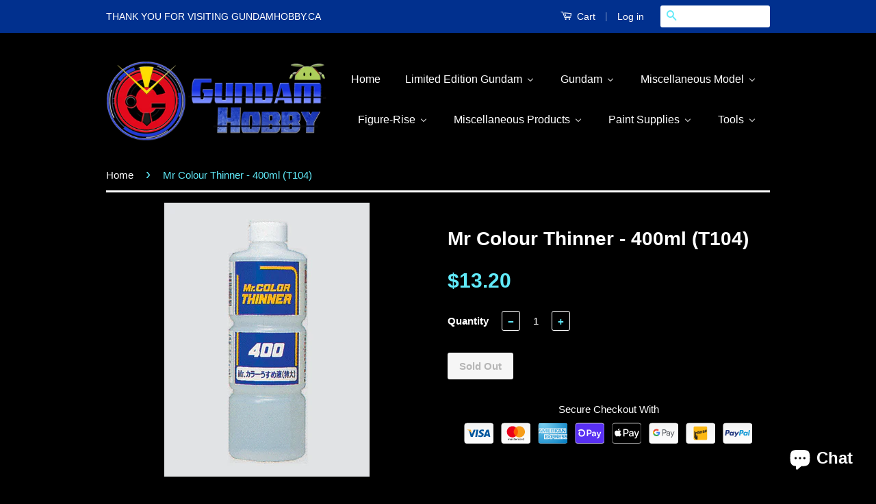

--- FILE ---
content_type: text/html; charset=utf-8
request_url: https://www.gundamhobby.ca/products/mr-color-thinner-400ml
body_size: 46135
content:
<!doctype html>
<!--[if lt IE 7]><html class="no-js lt-ie9 lt-ie8 lt-ie7" lang="en"> <![endif]-->
<!--[if IE 7]><html class="no-js lt-ie9 lt-ie8" lang="en"> <![endif]-->
<!--[if IE 8]><html class="no-js lt-ie9" lang="en"> <![endif]-->
<!--[if IE 9 ]><html class="ie9 no-js"> <![endif]-->
<!--[if (gt IE 9)|!(IE)]><!--> <html class="no-js"> <!--<![endif]-->
<head>

  <!-- Basic page needs ================================================== -->
  <meta charset="utf-8">
  <meta http-equiv="X-UA-Compatible" content="IE=edge,chrome=1">

  

  <!-- Title and description ================================================== -->
  <title>
  Mr Colour Thinner - 400ml (T104) &ndash; GundamHobby.ca
  </title>

  
  <meta name="description" content="Mr Colour Thinner - 400ml (T104) ** US CUSTOMERS: WE ARE NOT LIABLE IF ITEM IS SEIZE BY US CUSTOM. NO REFUND WILL BE ISSUE IF ITEM IS SEIZED. **">
  

  <!-- Product meta ================================================== -->
  

  <meta property="og:type" content="product">
  <meta property="og:title" content="Mr Colour Thinner - 400ml (T104)">
  
  <meta property="og:image" content="http://www.gundamhobby.ca/cdn/shop/products/2623_2_grande.jpg?v=1457664008">
  <meta property="og:image:secure_url" content="https://www.gundamhobby.ca/cdn/shop/products/2623_2_grande.jpg?v=1457664008">
  
  <meta property="og:price:amount" content="13.20">
  <meta property="og:price:currency" content="CAD">


  <meta property="og:description" content="Mr Colour Thinner - 400ml (T104) ** US CUSTOMERS: WE ARE NOT LIABLE IF ITEM IS SEIZE BY US CUSTOM. NO REFUND WILL BE ISSUE IF ITEM IS SEIZED. **">

  <meta property="og:url" content="https://www.gundamhobby.ca/products/mr-color-thinner-400ml">
  <meta property="og:site_name" content="GundamHobby.ca">

  

<meta name="twitter:card" content="summary">


  <meta name="twitter:site" content="@gundamhobbyca">


  <meta name="twitter:title" content="Mr Colour Thinner - 400ml (T104)">
  <meta name="twitter:description" content="Mr Colour Thinner - 400ml (T104)
** US CUSTOMERS: WE ARE NOT LIABLE IF ITEM IS SEIZE BY US CUSTOM. NO REFUND WILL BE ISSUE IF ITEM IS SEIZED. **">
  <meta name="twitter:image" content="https://www.gundamhobby.ca/cdn/shop/products/2623_2_medium.jpg?v=1457664008">
  <meta name="twitter:image:width" content="240">
  <meta name="twitter:image:height" content="240">



  <!-- Helpers ================================================== -->
  <link rel="canonical" href="https://www.gundamhobby.ca/products/mr-color-thinner-400ml">
  <meta name="viewport" content="width=device-width,initial-scale=1">
  <meta name="theme-color" content="#60e9f8">

  
  <!-- Ajaxify Cart Plugin ================================================== -->
  <link href="//www.gundamhobby.ca/cdn/shop/t/7/assets/ajaxify.scss.css?v=123078376490053960931442421142" rel="stylesheet" type="text/css" media="all" />
  

  <!-- CSS ================================================== -->
  <link href="//www.gundamhobby.ca/cdn/shop/t/7/assets/timber.scss.css?v=161193774532550200721761266317" rel="stylesheet" type="text/css" media="all" />
  <link href="//www.gundamhobby.ca/cdn/shop/t/7/assets/theme.scss.css?v=170666973899755807381761266317" rel="stylesheet" type="text/css" media="all" />

  



  <!-- Header hook for plugins ================================================== -->
  

<!-- Avada Boost Sales Script -->








<script>const AVADA_CDT = {};
              AVADA_CDT.product = {"id":5557685511,"title":"Mr Colour Thinner - 400ml (T104)","handle":"mr-color-thinner-400ml","description":"\u003cp\u003eMr Colour Thinner - 400ml (T104)\u003c\/p\u003e\n\u003cp\u003e\u003cstrong\u003e\u003cspan style=\"color: #ff0000;\"\u003e**\u003cspan\u003e \u003c\/span\u003eUS CUSTOMERS: WE ARE NOT LIABLE IF ITEM IS SEIZE BY US CUSTOM. NO REFUND WILL BE ISSUE IF ITEM IS SEIZED. **\u003c\/span\u003e\u003c\/strong\u003e\u003c\/p\u003e","published_at":"2016-03-10T18:33:00-08:00","created_at":"2016-03-10T18:40:02-08:00","vendor":"GSI Creos","type":"tools","tags":["250","color","colour","mr.","thinner"],"price":1320,"price_min":1320,"price_max":1320,"available":false,"price_varies":false,"compare_at_price":null,"compare_at_price_min":0,"compare_at_price_max":0,"compare_at_price_varies":false,"variants":[{"id":17487597511,"title":"Default Title","option1":"Default Title","option2":null,"option3":null,"sku":"GHT104","requires_shipping":true,"taxable":true,"featured_image":null,"available":false,"name":"Mr Colour Thinner - 400ml (T104)","public_title":null,"options":["Default Title"],"price":1320,"weight":0,"compare_at_price":null,"inventory_quantity":0,"inventory_management":"shopify","inventory_policy":"deny","barcode":"4973028515817","requires_selling_plan":false,"selling_plan_allocations":[]}],"images":["\/\/www.gundamhobby.ca\/cdn\/shop\/products\/2623_2.jpg?v=1457664008"],"featured_image":"\/\/www.gundamhobby.ca\/cdn\/shop\/products\/2623_2.jpg?v=1457664008","options":["Title"],"media":[{"alt":null,"id":43851546729,"position":1,"preview_image":{"aspect_ratio":0.75,"height":400,"width":300,"src":"\/\/www.gundamhobby.ca\/cdn\/shop\/products\/2623_2.jpg?v=1457664008"},"aspect_ratio":0.75,"height":400,"media_type":"image","src":"\/\/www.gundamhobby.ca\/cdn\/shop\/products\/2623_2.jpg?v=1457664008","width":300}],"requires_selling_plan":false,"selling_plan_groups":[],"content":"\u003cp\u003eMr Colour Thinner - 400ml (T104)\u003c\/p\u003e\n\u003cp\u003e\u003cstrong\u003e\u003cspan style=\"color: #ff0000;\"\u003e**\u003cspan\u003e \u003c\/span\u003eUS CUSTOMERS: WE ARE NOT LIABLE IF ITEM IS SEIZE BY US CUSTOM. NO REFUND WILL BE ISSUE IF ITEM IS SEIZED. **\u003c\/span\u003e\u003c\/strong\u003e\u003c\/p\u003e"};
              AVADA_CDT.template = "product";
              AVADA_CDT.collections = [];
              
              AVADA_CDT.collections.push("271652847721");
              
              AVADA_CDT.collections.push("214736903");
              
              AVADA_CDT.collections.push("260984176745");
              
              AVADA_CDT.collections.push("271652880489");
              
              const AVADA_INVQTY = {};
              
                AVADA_INVQTY[17487597511] = 0;
              
      </script>
<!-- /Avada Boost Sales Script -->


  
  <script>window.performance && window.performance.mark && window.performance.mark('shopify.content_for_header.start');</script><meta name="google-site-verification" content="Py0HGumJCs4nhike1RAnZKlpxXN-gurvnSQwm-_agmM">
<meta id="shopify-digital-wallet" name="shopify-digital-wallet" content="/7408911/digital_wallets/dialog">
<meta name="shopify-checkout-api-token" content="a92beee355f2789858574af28f71c7e0">
<meta id="in-context-paypal-metadata" data-shop-id="7408911" data-venmo-supported="false" data-environment="production" data-locale="en_US" data-paypal-v4="true" data-currency="CAD">
<link rel="alternate" type="application/json+oembed" href="https://www.gundamhobby.ca/products/mr-color-thinner-400ml.oembed">
<script async="async" src="/checkouts/internal/preloads.js?locale=en-CA"></script>
<link rel="preconnect" href="https://shop.app" crossorigin="anonymous">
<script async="async" src="https://shop.app/checkouts/internal/preloads.js?locale=en-CA&shop_id=7408911" crossorigin="anonymous"></script>
<script id="apple-pay-shop-capabilities" type="application/json">{"shopId":7408911,"countryCode":"CA","currencyCode":"CAD","merchantCapabilities":["supports3DS"],"merchantId":"gid:\/\/shopify\/Shop\/7408911","merchantName":"GundamHobby.ca","requiredBillingContactFields":["postalAddress","email","phone"],"requiredShippingContactFields":["postalAddress","email","phone"],"shippingType":"shipping","supportedNetworks":["visa","masterCard","amex","discover","interac","jcb"],"total":{"type":"pending","label":"GundamHobby.ca","amount":"1.00"},"shopifyPaymentsEnabled":true,"supportsSubscriptions":true}</script>
<script id="shopify-features" type="application/json">{"accessToken":"a92beee355f2789858574af28f71c7e0","betas":["rich-media-storefront-analytics"],"domain":"www.gundamhobby.ca","predictiveSearch":true,"shopId":7408911,"locale":"en"}</script>
<script>var Shopify = Shopify || {};
Shopify.shop = "gundam-hobby-ca.myshopify.com";
Shopify.locale = "en";
Shopify.currency = {"active":"CAD","rate":"1.0"};
Shopify.country = "CA";
Shopify.theme = {"name":"Classic","id":32468929,"schema_name":null,"schema_version":null,"theme_store_id":721,"role":"main"};
Shopify.theme.handle = "null";
Shopify.theme.style = {"id":null,"handle":null};
Shopify.cdnHost = "www.gundamhobby.ca/cdn";
Shopify.routes = Shopify.routes || {};
Shopify.routes.root = "/";</script>
<script type="module">!function(o){(o.Shopify=o.Shopify||{}).modules=!0}(window);</script>
<script>!function(o){function n(){var o=[];function n(){o.push(Array.prototype.slice.apply(arguments))}return n.q=o,n}var t=o.Shopify=o.Shopify||{};t.loadFeatures=n(),t.autoloadFeatures=n()}(window);</script>
<script>
  window.ShopifyPay = window.ShopifyPay || {};
  window.ShopifyPay.apiHost = "shop.app\/pay";
  window.ShopifyPay.redirectState = null;
</script>
<script id="shop-js-analytics" type="application/json">{"pageType":"product"}</script>
<script defer="defer" async type="module" src="//www.gundamhobby.ca/cdn/shopifycloud/shop-js/modules/v2/client.init-shop-cart-sync_C5BV16lS.en.esm.js"></script>
<script defer="defer" async type="module" src="//www.gundamhobby.ca/cdn/shopifycloud/shop-js/modules/v2/chunk.common_CygWptCX.esm.js"></script>
<script type="module">
  await import("//www.gundamhobby.ca/cdn/shopifycloud/shop-js/modules/v2/client.init-shop-cart-sync_C5BV16lS.en.esm.js");
await import("//www.gundamhobby.ca/cdn/shopifycloud/shop-js/modules/v2/chunk.common_CygWptCX.esm.js");

  window.Shopify.SignInWithShop?.initShopCartSync?.({"fedCMEnabled":true,"windoidEnabled":true});

</script>
<script>
  window.Shopify = window.Shopify || {};
  if (!window.Shopify.featureAssets) window.Shopify.featureAssets = {};
  window.Shopify.featureAssets['shop-js'] = {"shop-cart-sync":["modules/v2/client.shop-cart-sync_ZFArdW7E.en.esm.js","modules/v2/chunk.common_CygWptCX.esm.js"],"init-fed-cm":["modules/v2/client.init-fed-cm_CmiC4vf6.en.esm.js","modules/v2/chunk.common_CygWptCX.esm.js"],"shop-button":["modules/v2/client.shop-button_tlx5R9nI.en.esm.js","modules/v2/chunk.common_CygWptCX.esm.js"],"shop-cash-offers":["modules/v2/client.shop-cash-offers_DOA2yAJr.en.esm.js","modules/v2/chunk.common_CygWptCX.esm.js","modules/v2/chunk.modal_D71HUcav.esm.js"],"init-windoid":["modules/v2/client.init-windoid_sURxWdc1.en.esm.js","modules/v2/chunk.common_CygWptCX.esm.js"],"shop-toast-manager":["modules/v2/client.shop-toast-manager_ClPi3nE9.en.esm.js","modules/v2/chunk.common_CygWptCX.esm.js"],"init-shop-email-lookup-coordinator":["modules/v2/client.init-shop-email-lookup-coordinator_B8hsDcYM.en.esm.js","modules/v2/chunk.common_CygWptCX.esm.js"],"init-shop-cart-sync":["modules/v2/client.init-shop-cart-sync_C5BV16lS.en.esm.js","modules/v2/chunk.common_CygWptCX.esm.js"],"avatar":["modules/v2/client.avatar_BTnouDA3.en.esm.js"],"pay-button":["modules/v2/client.pay-button_FdsNuTd3.en.esm.js","modules/v2/chunk.common_CygWptCX.esm.js"],"init-customer-accounts":["modules/v2/client.init-customer-accounts_DxDtT_ad.en.esm.js","modules/v2/client.shop-login-button_C5VAVYt1.en.esm.js","modules/v2/chunk.common_CygWptCX.esm.js","modules/v2/chunk.modal_D71HUcav.esm.js"],"init-shop-for-new-customer-accounts":["modules/v2/client.init-shop-for-new-customer-accounts_ChsxoAhi.en.esm.js","modules/v2/client.shop-login-button_C5VAVYt1.en.esm.js","modules/v2/chunk.common_CygWptCX.esm.js","modules/v2/chunk.modal_D71HUcav.esm.js"],"shop-login-button":["modules/v2/client.shop-login-button_C5VAVYt1.en.esm.js","modules/v2/chunk.common_CygWptCX.esm.js","modules/v2/chunk.modal_D71HUcav.esm.js"],"init-customer-accounts-sign-up":["modules/v2/client.init-customer-accounts-sign-up_CPSyQ0Tj.en.esm.js","modules/v2/client.shop-login-button_C5VAVYt1.en.esm.js","modules/v2/chunk.common_CygWptCX.esm.js","modules/v2/chunk.modal_D71HUcav.esm.js"],"shop-follow-button":["modules/v2/client.shop-follow-button_Cva4Ekp9.en.esm.js","modules/v2/chunk.common_CygWptCX.esm.js","modules/v2/chunk.modal_D71HUcav.esm.js"],"checkout-modal":["modules/v2/client.checkout-modal_BPM8l0SH.en.esm.js","modules/v2/chunk.common_CygWptCX.esm.js","modules/v2/chunk.modal_D71HUcav.esm.js"],"lead-capture":["modules/v2/client.lead-capture_Bi8yE_yS.en.esm.js","modules/v2/chunk.common_CygWptCX.esm.js","modules/v2/chunk.modal_D71HUcav.esm.js"],"shop-login":["modules/v2/client.shop-login_D6lNrXab.en.esm.js","modules/v2/chunk.common_CygWptCX.esm.js","modules/v2/chunk.modal_D71HUcav.esm.js"],"payment-terms":["modules/v2/client.payment-terms_CZxnsJam.en.esm.js","modules/v2/chunk.common_CygWptCX.esm.js","modules/v2/chunk.modal_D71HUcav.esm.js"]};
</script>
<script>(function() {
  var isLoaded = false;
  function asyncLoad() {
    if (isLoaded) return;
    isLoaded = true;
    var urls = ["https:\/\/shipping-bar.conversionbear.com\/script?app=shipping_bar\u0026shop=gundam-hobby-ca.myshopify.com","https:\/\/currency.conversionbear.com\/script?app=currency\u0026shop=gundam-hobby-ca.myshopify.com","https:\/\/trust.conversionbear.com\/script?app=trust_badge\u0026shop=gundam-hobby-ca.myshopify.com","https:\/\/cdn.recovermycart.com\/scripts\/keepcart\/CartJS.min.js?shop=gundam-hobby-ca.myshopify.com\u0026shop=gundam-hobby-ca.myshopify.com","https:\/\/sales-pop.carecart.io\/lib\/salesnotifier.js?shop=gundam-hobby-ca.myshopify.com"];
    for (var i = 0; i < urls.length; i++) {
      var s = document.createElement('script');
      s.type = 'text/javascript';
      s.async = true;
      s.src = urls[i];
      var x = document.getElementsByTagName('script')[0];
      x.parentNode.insertBefore(s, x);
    }
  };
  if(window.attachEvent) {
    window.attachEvent('onload', asyncLoad);
  } else {
    window.addEventListener('load', asyncLoad, false);
  }
})();</script>
<script id="__st">var __st={"a":7408911,"offset":-28800,"reqid":"17956992-ac71-474c-b648-eaa2fa45325d-1768720248","pageurl":"www.gundamhobby.ca\/products\/mr-color-thinner-400ml","u":"4362b076df0b","p":"product","rtyp":"product","rid":5557685511};</script>
<script>window.ShopifyPaypalV4VisibilityTracking = true;</script>
<script id="captcha-bootstrap">!function(){'use strict';const t='contact',e='account',n='new_comment',o=[[t,t],['blogs',n],['comments',n],[t,'customer']],c=[[e,'customer_login'],[e,'guest_login'],[e,'recover_customer_password'],[e,'create_customer']],r=t=>t.map((([t,e])=>`form[action*='/${t}']:not([data-nocaptcha='true']) input[name='form_type'][value='${e}']`)).join(','),a=t=>()=>t?[...document.querySelectorAll(t)].map((t=>t.form)):[];function s(){const t=[...o],e=r(t);return a(e)}const i='password',u='form_key',d=['recaptcha-v3-token','g-recaptcha-response','h-captcha-response',i],f=()=>{try{return window.sessionStorage}catch{return}},m='__shopify_v',_=t=>t.elements[u];function p(t,e,n=!1){try{const o=window.sessionStorage,c=JSON.parse(o.getItem(e)),{data:r}=function(t){const{data:e,action:n}=t;return t[m]||n?{data:e,action:n}:{data:t,action:n}}(c);for(const[e,n]of Object.entries(r))t.elements[e]&&(t.elements[e].value=n);n&&o.removeItem(e)}catch(o){console.error('form repopulation failed',{error:o})}}const l='form_type',E='cptcha';function T(t){t.dataset[E]=!0}const w=window,h=w.document,L='Shopify',v='ce_forms',y='captcha';let A=!1;((t,e)=>{const n=(g='f06e6c50-85a8-45c8-87d0-21a2b65856fe',I='https://cdn.shopify.com/shopifycloud/storefront-forms-hcaptcha/ce_storefront_forms_captcha_hcaptcha.v1.5.2.iife.js',D={infoText:'Protected by hCaptcha',privacyText:'Privacy',termsText:'Terms'},(t,e,n)=>{const o=w[L][v],c=o.bindForm;if(c)return c(t,g,e,D).then(n);var r;o.q.push([[t,g,e,D],n]),r=I,A||(h.body.append(Object.assign(h.createElement('script'),{id:'captcha-provider',async:!0,src:r})),A=!0)});var g,I,D;w[L]=w[L]||{},w[L][v]=w[L][v]||{},w[L][v].q=[],w[L][y]=w[L][y]||{},w[L][y].protect=function(t,e){n(t,void 0,e),T(t)},Object.freeze(w[L][y]),function(t,e,n,w,h,L){const[v,y,A,g]=function(t,e,n){const i=e?o:[],u=t?c:[],d=[...i,...u],f=r(d),m=r(i),_=r(d.filter((([t,e])=>n.includes(e))));return[a(f),a(m),a(_),s()]}(w,h,L),I=t=>{const e=t.target;return e instanceof HTMLFormElement?e:e&&e.form},D=t=>v().includes(t);t.addEventListener('submit',(t=>{const e=I(t);if(!e)return;const n=D(e)&&!e.dataset.hcaptchaBound&&!e.dataset.recaptchaBound,o=_(e),c=g().includes(e)&&(!o||!o.value);(n||c)&&t.preventDefault(),c&&!n&&(function(t){try{if(!f())return;!function(t){const e=f();if(!e)return;const n=_(t);if(!n)return;const o=n.value;o&&e.removeItem(o)}(t);const e=Array.from(Array(32),(()=>Math.random().toString(36)[2])).join('');!function(t,e){_(t)||t.append(Object.assign(document.createElement('input'),{type:'hidden',name:u})),t.elements[u].value=e}(t,e),function(t,e){const n=f();if(!n)return;const o=[...t.querySelectorAll(`input[type='${i}']`)].map((({name:t})=>t)),c=[...d,...o],r={};for(const[a,s]of new FormData(t).entries())c.includes(a)||(r[a]=s);n.setItem(e,JSON.stringify({[m]:1,action:t.action,data:r}))}(t,e)}catch(e){console.error('failed to persist form',e)}}(e),e.submit())}));const S=(t,e)=>{t&&!t.dataset[E]&&(n(t,e.some((e=>e===t))),T(t))};for(const o of['focusin','change'])t.addEventListener(o,(t=>{const e=I(t);D(e)&&S(e,y())}));const B=e.get('form_key'),M=e.get(l),P=B&&M;t.addEventListener('DOMContentLoaded',(()=>{const t=y();if(P)for(const e of t)e.elements[l].value===M&&p(e,B);[...new Set([...A(),...v().filter((t=>'true'===t.dataset.shopifyCaptcha))])].forEach((e=>S(e,t)))}))}(h,new URLSearchParams(w.location.search),n,t,e,['guest_login'])})(!0,!0)}();</script>
<script integrity="sha256-4kQ18oKyAcykRKYeNunJcIwy7WH5gtpwJnB7kiuLZ1E=" data-source-attribution="shopify.loadfeatures" defer="defer" src="//www.gundamhobby.ca/cdn/shopifycloud/storefront/assets/storefront/load_feature-a0a9edcb.js" crossorigin="anonymous"></script>
<script crossorigin="anonymous" defer="defer" src="//www.gundamhobby.ca/cdn/shopifycloud/storefront/assets/shopify_pay/storefront-65b4c6d7.js?v=20250812"></script>
<script data-source-attribution="shopify.dynamic_checkout.dynamic.init">var Shopify=Shopify||{};Shopify.PaymentButton=Shopify.PaymentButton||{isStorefrontPortableWallets:!0,init:function(){window.Shopify.PaymentButton.init=function(){};var t=document.createElement("script");t.src="https://www.gundamhobby.ca/cdn/shopifycloud/portable-wallets/latest/portable-wallets.en.js",t.type="module",document.head.appendChild(t)}};
</script>
<script data-source-attribution="shopify.dynamic_checkout.buyer_consent">
  function portableWalletsHideBuyerConsent(e){var t=document.getElementById("shopify-buyer-consent"),n=document.getElementById("shopify-subscription-policy-button");t&&n&&(t.classList.add("hidden"),t.setAttribute("aria-hidden","true"),n.removeEventListener("click",e))}function portableWalletsShowBuyerConsent(e){var t=document.getElementById("shopify-buyer-consent"),n=document.getElementById("shopify-subscription-policy-button");t&&n&&(t.classList.remove("hidden"),t.removeAttribute("aria-hidden"),n.addEventListener("click",e))}window.Shopify?.PaymentButton&&(window.Shopify.PaymentButton.hideBuyerConsent=portableWalletsHideBuyerConsent,window.Shopify.PaymentButton.showBuyerConsent=portableWalletsShowBuyerConsent);
</script>
<script data-source-attribution="shopify.dynamic_checkout.cart.bootstrap">document.addEventListener("DOMContentLoaded",(function(){function t(){return document.querySelector("shopify-accelerated-checkout-cart, shopify-accelerated-checkout")}if(t())Shopify.PaymentButton.init();else{new MutationObserver((function(e,n){t()&&(Shopify.PaymentButton.init(),n.disconnect())})).observe(document.body,{childList:!0,subtree:!0})}}));
</script>
<link id="shopify-accelerated-checkout-styles" rel="stylesheet" media="screen" href="https://www.gundamhobby.ca/cdn/shopifycloud/portable-wallets/latest/accelerated-checkout-backwards-compat.css" crossorigin="anonymous">
<style id="shopify-accelerated-checkout-cart">
        #shopify-buyer-consent {
  margin-top: 1em;
  display: inline-block;
  width: 100%;
}

#shopify-buyer-consent.hidden {
  display: none;
}

#shopify-subscription-policy-button {
  background: none;
  border: none;
  padding: 0;
  text-decoration: underline;
  font-size: inherit;
  cursor: pointer;
}

#shopify-subscription-policy-button::before {
  box-shadow: none;
}

      </style>

<script>window.performance && window.performance.mark && window.performance.mark('shopify.content_for_header.end');</script>

  

<!--[if lt IE 9]>
<script src="//cdnjs.cloudflare.com/ajax/libs/html5shiv/3.7.2/html5shiv.min.js" type="text/javascript"></script>
<script src="//www.gundamhobby.ca/cdn/shop/t/7/assets/respond.min.js?v=52248677837542619231442420275" type="text/javascript"></script>
<link href="//www.gundamhobby.ca/cdn/shop/t/7/assets/respond-proxy.html" id="respond-proxy" rel="respond-proxy" />
<link href="//www.gundamhobby.ca/search?q=62334550f9bf45f7aec876c8a31bf74a" id="respond-redirect" rel="respond-redirect" />
<script src="//www.gundamhobby.ca/search?q=62334550f9bf45f7aec876c8a31bf74a" type="text/javascript"></script>
<![endif]-->



  <script src="//ajax.googleapis.com/ajax/libs/jquery/1.11.0/jquery.min.js" type="text/javascript"></script>
  <script src="//www.gundamhobby.ca/cdn/shop/t/7/assets/modernizr.min.js?v=26620055551102246001442420274" type="text/javascript"></script>

  
  
    
<!-- "snippets/booster-common.liquid" was not rendered, the associated app was uninstalled -->
<script>
if(document.documentElement.innerHTML.match(/https:\\\/\\\/mincart-react.molsoftapps.com\\\/js\\\/mincart.js/)){ 
    var mincartSettings = {
        texts : {}
    };

    var newCartItems = {};
    var cartItems = {};


document.addEventListener('DOMContentLoaded', function () {
    mincartSettings.checkoutButtonsText = '[name="checkout"]:not([id^="restrict-shipping"]), [name="checkoutButton"]:not([id^="restrict-shipping"]), button[onclick="window.location=\'/checkout\'"]:not([id^="restrict-shipping"]), form[action^=\'/checkout\'] input[value=\'Checkout\']:not([id^="restrict-shipping"]), .blockCheckout:not([id^="restrict-shipping"]), [href^="/checkout"]:not([id^="restrict-shipping"]), [href^="checkout"]:not([id^="restrict-shipping"]), form[action^=\'/checkout\'] input[type=\'submit\']:not([id^="restrict-shipping"]), .ConversionDriverCart--checkout:not([id^="restrict-shipping"]), .checkout-button:not([id^="restrict-shipping"]), form[action^=\'/checkout\'] button[type=\'submit\']:not([id^="restrict-shipping"]), .mincart-state-unlocked:not([id^="restrict-shipping"]), .mincart-state-refresh:not([id^="restrict-shipping"]), .mincart-state-popup:not([id^="restrict-shipping"]), .mincart-state-loading';
    mincartSettings.checkoutButtons = document.querySelectorAll(mincartSettings.checkoutButtonsText);
    mincartSettings.additionalCheckoutText = ".additional-checkout-buttons, .additional-checkout-button, #additional-checkout-buttons, #dynamic-checkout-cart";
    mincartSettings.additionalCheckout = document.querySelectorAll(mincartSettings.additionalCheckoutText);

        for(var i = 0; i < mincartSettings.checkoutButtons.length; i++){
            mincartSettings.checkoutButtons[i].disabled = true;
        }
        for(var i = 0; i < mincartSettings.additionalCheckout.length; i++){
            mincartSettings.additionalCheckout[i].classList.add('mincartDisabled');
        }

        
            mincartSettings.addProductButton = document.querySelectorAll('[name="add"]');

            
        

        (function () {
            var loadScript = function loadScript(url, callback) {

                var script = document.createElement("script");
                script.type = "text/javascript";

                // If the browser is Internet Explorer.
                if (script.readyState) {
                    script.onreadystatechange = function () {
                        if (script.readyState == "loaded" || script.readyState == "complete") {
                            script.onreadystatechange = null;
                            callback();
                        }
                    };
                    // For any other browser.
                } else {
                    script.onload = function () {
                        callback();
                    };
                }

                script.src = url;
                document.getElementsByTagName("head")[0].appendChild(script);
            };

            /* This is my app's JavaScript */
            var myAppJavaScript = function myAppJavaScript($) {
                mincartSettings.checkoutButtons = $(mincartSettings.checkoutButtonsText);
                mincartSettings.additionalCheckout = $(mincartSettings.additionalCheckoutText);

                mincartSettings.checkoutButtons.each(function(){
                    if($(this).is('input')){
                        mincartSettings.texts.checkoutText = $(this).val();
                        return false;
                    }
                    else{
                        mincartSettings.texts.checkoutText = $(this).html();
                    }
                });
                
                if(mincartSettings.checkoutButtons.is('input')){
                    mincartSettings.checkoutButtons.addClass('mincartDisabled');
                    mincartSettings.checkoutButtons.val("Loading");
                }
                else{
                    mincartSettings.checkoutButtons.addClass('mincartDisabled');
                    mincartSettings.checkoutButtons.html("Loading");
                }

                
                    mincartSettings.addProductButton = $('[name="add"]');

                    if(mincartSettings.addProductButton.is('input')){
                        mincartSettings.texts.addProductButton = mincartSettings.addProductButton.val();
                    }
                    else{
                        mincartSettings.texts.addProductButton = mincartSettings.addProductButton.html();
                    }

                    
                
                
                
                mincartSettings.itemsInCart = [];

                mincartSettings.currentProduct = {
                    "product_id": 5557685511,
                    "Collection": [{"id":271652847721,"handle":"best-selling-products","title":"Best Selling Products","updated_at":"2026-01-16T04:01:30-08:00","body_html":null,"published_at":"2023-07-17T09:48:40-07:00","sort_order":"best-selling","template_suffix":null,"disjunctive":true,"rules":[{"column":"title","relation":"contains","condition":"Best Selling"},{"column":"title","relation":"not_contains","condition":"Best Selling"}],"published_scope":"web"},{"id":214736903,"handle":"primer-thinner","updated_at":"2026-01-16T04:01:30-08:00","published_at":"2016-03-03T13:43:00-08:00","sort_order":"manual","template_suffix":"","published_scope":"global","title":"GSI CREOS Products","body_html":""},{"id":260984176745,"handle":"gsi-solvent","updated_at":"2026-01-10T04:01:15-08:00","published_at":"2021-04-22T10:33:07-07:00","sort_order":"manual","template_suffix":"","published_scope":"global","title":"GSI Solvent","body_html":""},{"id":271652880489,"handle":"newest-products","title":"Newest Products","updated_at":"2026-01-16T04:01:30-08:00","body_html":null,"published_at":"2023-07-17T09:48:41-07:00","sort_order":"created-desc","template_suffix":null,"disjunctive":true,"rules":[{"column":"title","relation":"contains","condition":"Newest"},{"column":"title","relation":"not_contains","condition":"Newest"}],"published_scope":"web"}],
                    "product_type": "tools",
                    "Vendor": "GSI Creos",
                    "Tag": ["250","color","colour","mr.","thinner"],
                    "variants": [{"id":17487597511,"title":"Default Title","option1":"Default Title","option2":null,"option3":null,"sku":"GHT104","requires_shipping":true,"taxable":true,"featured_image":null,"available":false,"name":"Mr Colour Thinner - 400ml (T104)","public_title":null,"options":["Default Title"],"price":1320,"weight":0,"compare_at_price":null,"inventory_quantity":0,"inventory_management":"shopify","inventory_policy":"deny","barcode":"4973028515817","requires_selling_plan":false,"selling_plan_allocations":[]}],
                    "price": 1320,
                    "min": null,
                    "max": null
                };

                mincartSettings.customer = null;

                $("input[name^=updates]").each(function(){
                    cartItems[$(this).attr('id')] = $(this).val();
                    newCartItems[$(this).attr('id')] = $(this).val();

                    $(this).bind("propertychange change keyup input paste", function(){
                        $("input[name^=updates]").each(function(){
                            newCartItems[$(this).attr('id')] = $(this).val();
                        })
                    })
                });
            };

            if (typeof jQuery === 'undefined' || parseFloat(jQuery.fn.jquery) < 3.0 || !jQuery.ajax) {
                loadScript('//mincart-react.molsoftapps.com/js/jquery.min.js', function () {
                    var jQuery331 = jQuery.noConflict(true);
                    myAppJavaScript(jQuery331);
                });
            } else {
                myAppJavaScript(jQuery);
            }
        })();
    });
}
</script>

<style>
    .mincartDisabled{
        pointer-events: none !important;
    }
</style>

  <!-- QIKIFY NAVIGATOR START --> <script id="qikify-navigator"> 'use strict'; var shopifyCurrencyFormat = "\u003cspan class=\"money conversion-bear-money\"\u003e${{amount}}\u003c\/span\u003e"; var shopifyLinkLists = [{ id: "main-menu", title: "Main Menu", items: ["/","/collections/special-edition-gundam-kits","/collections/gundam-kits","/collections/miscellaneous-kits","/collections/figure-rise","/collections/figures","/collections/primer-thinner","/collections/tools",], },{ id: "footer", title: "Footer", items: ["/pages/about-us","/pages/our-pricing-policy","/pages/gst-hst-tax-holiday","/pages/price-match-guarantee","/pages/payment-method","/pages/shipping-delivery","/pages/refund-policy",], },{ id: "customer-account-main-menu", title: "Customer account main menu", items: ["/","https://shopify.com/7408911/account/orders?locale=en&region_country=CA",], },]; window.shopifyLinkLists = shopifyLinkLists; window.shopifyCurrencyFormat = shopifyCurrencyFormat; </script> <!-- QIKIFY NAVIGATOR END -->
  <script id="qikify-smartmenu-status" type="application/json">1</script><script id="qikify-smartmenu-data" type="application/json">{"menu_selector":"navigator","theme_selector":"all","transition":"fade","trigger":"hover","show_indicator":true,"show_mobile_indicator":true,"submenu_fullwidth":true,"menu_height":"50","alignment":"center","root_padding":"10","megamenu":[{"id":"tmenu-menu-376801","setting":{"item_layout":"text","submenu_type":"flyout","submenu_mega_position":"fullwidth","title":"Gundam"},"menus":[{"id":"tmenu-menu-549479","setting":{"item_layout":"text","title":"Perfect Grade"},"menus":[{"id":"tmenu-menu-140579","setting":{"item_layout":"text","title":"Perfect Grade"},"menus":[]},{"id":"tmenu-menu-675611","setting":{"item_layout":"text","title":"Perfect Grade Unleashed"},"menus":[]}]},{"id":"tmenu-menu-994252","setting":{"item_layout":"text","title":"Master Grade"},"menus":[]},{"id":"tmenu-menu-446083","setting":{"item_layout":"text","title":"Real Grade","column_width":1},"menus":[]},{"id":"tmenu-menu-463516","setting":{"item_layout":"text","title":"High Grade"},"menus":[]},{"id":"tmenu-menu-832964","setting":{"item_layout":"text","title":"Menu item"},"menus":[]}],"hide_submenu":true}],"navigator_selector":"   =\"icon-fallback-text\">             <span class=\"icon icon-arrow-down\" aria-hidden=\"true\"><\/span>           <\/span>         <\/a>         <ul class=\"site-nav__dropdown\">                        <li>               <a href=\"\/collections\/gundam-special-items\" class=\"site-nav__link\">P-Bandai Exclusive KIts<\/a>             <\/li>                        <li>               <a href=\"\/collections\/convention-exclusives\" class=\"site-nav__link\">Convention Exclusive Kits<\/a>             <\/li>                        <li>               <a href=\"\/collections\/gundam-base-exclusive-kits\" class=\"site-nav__link\">Gundam Base Exclusive Kits<\/a>             <\/li>                        <li>               <a href=\"\/collections\/other-special-items\" class=\"site-nav__link\">Other Exclusive Items<\/a>             <\/li>                    <\/ul>       <\/li>                              <li class=\"site-nav--has-dropdown\" aria-haspopup=\"true\">         <a href=\"\/collections\/gundam-kits\" class=\"site-nav__link\">           Gundam           <span class=\"icon-fallback-text\">             <span class=\"icon icon-arrow-down\" aria-hidden=\"true\"><\/span>           <\/span>         <\/a>         <ul class=\"site-nav__dropdown\">                        <li>               <a href=\"\/collections\/perfect-grade-unleashed\" class=\"site-nav__link\">Perfect Grade Unleashed Kits<\/a>             <\/li>                        <li>               <a href=\"\/collections\/perfect-grade-pg\" class=\"site-nav__link\">Perfect Grade Kits<\/a>             <\/li>                        <li>               <a href=\"\/collections\/master-grade-extreme\" class=\"site-nav__link\">Master Grade Extreme Kits<\/a>             <\/li>                        <li>               <a href=\"\/collections\/master-grade-mg\" class=\"site-nav__link\">Master Grade Kits<\/a>             <\/li>                        <li>               <a href=\"\/collections\/real-grade-rg\" class=\"site-nav__link\">Real Grade Kits<\/a>             <\/li>                        <li>               <a href=\"\/collections\/entry-grade\" class=\"site-nav__link\">Entry Grade Kits<\/a>             <\/li>                        <li>               <a href=\"\/collections\/re-grade\" class=\"site-nav__link\">High Resolution \/ Mega Size \/ RE\/100 Kits<\/a>             <\/li>                        <li>               <a href=\"\/collections\/high-grade-build-fighters-hgbf\" class=\"site-nav__link\">HG: Build Fighter Kits \/ Divers Kits \/ Divers Re:Rise Kits<\/a>             <\/li>                        <li>               <a href=\"\/collections\/high-grade-universal-hguc\" class=\"site-nav__link\">HG: Universal Kits<\/a>             <\/li>                        <li>               <a href=\"\/collections\/hg-iron-blooded-orphans\" class=\"site-nav__link\">HG: Iron Blood Orphans Kits<\/a>             <\/li>                        <li>               <a href=\"\/collections\/high-grade-gundam-00-hg00\" class=\"site-nav__link\">HG: Gundam 00 Kits<\/a>             <\/li>                        <li>               <a href=\"\/collections\/high-grade-mobile-suit-gundam-the-origin\" class=\"site-nav__link\">HG: Gundam The Origin Kits<\/a>             <\/li>                        <li>               <a href=\"\/collections\/high-grade-gundam-seed\" class=\"site-nav__link\">HG: Gundam Seed Kits<\/a>             <\/li>                        <li>               <a href=\"\/collections\/high-grade-gundam-thunderbolt\" class=\"site-nav__link\">HG: Gundam Thunderbolt Kits<\/a>             <\/li>                        <li>               <a href=\"\/collections\/high-grade-gunpla-builders\" class=\"site-nav__link\">HG: Gundam Wing \/ Gunpla Builders \/ G Gundam Kits<\/a>             <\/li>                        <li>               <a href=\"\/collections\/high-grade-reconguista-in-g\" class=\"site-nav__link\">HG: Reconguista in G \/ Gundam Age Kits<\/a>             <\/li>                        <li>               <a href=\"\/collections\/petitgguy-haropla-kits\" class=\"site-nav__link\">Haropla \/ Petit'Gguy Kits<\/a>             <\/li>                        <li>               <a href=\"\/collections\/sd-sangoku-soketsuden-kiits\" class=\"site-nav__link\">SD Sangoku Soketsuden Kits<\/a>             <\/li>                        <li>               <a href=\"\/collections\/sd-ex-standard-cross-silhouette-kits\" class=\"site-nav__link\">SD Cross Silhouette \/ EX-Standard Kits<\/a>             <\/li>                        <li>               <a href=\"\/collections\/super-deformed-sd\" class=\"site-nav__link\">SD Kits (Super Deformed)<\/a>             <\/li>                        <li class=\"site-nav--active\">               <a href=\"\/collections\/high-grade\" class=\"site-nav__link\">High Grade<\/a>             <\/li>                    <\/ul>       <\/li>                              <li class=\"site-nav--has-dropdown\" aria-haspopup=\"true\">         <a href=\"\/collections\/primer-thinner\" class=\"site-nav__link\">           GSI Creos Products           <span class=\"icon-fallback-text\">             <span class=\"icon icon-arrow-down\" aria-hidden=\"true\"><\/span>           <\/span>         <\/a>         <ul class=\"site-nav__dropdown\">                        <li>               <a href=\"\/collections\/gundam-markers\" class=\"site-nav__link\">Gundam Markers<\/a>             <\/li>                        <li>               <a href=\"\/collections\/primer-top-coat-solvent\" class=\"site-nav__link\">Primer \/ Top Coat \/ Solvent<\/a>             <\/li>                        <li>               <a href=\"\/collections\/cement\" class=\"site-nav__link\">Cement \/ Putty \/ Tools<\/a>             <\/li>                    <\/ul>       <\/li>                              <li class=\"site-nav--has-dropdown\" aria-haspopup=\"true\">         <a href=\"\/collections\/miscellaneous-kits\" class=\"site-nav__link\">           Miscellaneous Model           <span class=\"icon-fallback-text\">             <span class=\"icon icon-arrow-down\" aria-hidden=\"true\"><\/span>           <\/span>         <\/a>         <ul class=\"site-nav__dropdown\">                        <li>               <a href=\"\/collections\/ex-model\" class=\"site-nav__link\">EX Model Kits<\/a>             <\/li>                        <li>               <a href=\"\/collections\/best-hit-chronicle-model-kits\" class=\"site-nav__link\">Best Hit Chronicle Model Kits<\/a>             <\/li>                        <li>               <a href=\"\/collections\/frame-arms-girls\" class=\"site-nav__link\">Frame Arms Girls Kits<\/a>             <\/li>                        <li>               <a href=\"\/collections\/sakura-wars\" class=\"site-nav__link\">Sakura Wars Kits<\/a>             <\/li>                        <li>               <a href=\"\/collections\/star-wars\" class=\"site-nav__link\">Star Wars \/ Star Trek Vehicle Kits<\/a>             <\/li>                        <li>               <a href=\"\/collections\/star-wars-characters-kits\" class=\"site-nav__link\">Star Wars Characters Kits<\/a>             <\/li>                        <li>               <a href=\"\/collections\/pokemon\" class=\"site-nav__link\">Pokemon Kits<\/a>             <\/li>                        <li>               <a href=\"\/collections\/evangelion\" class=\"site-nav__link\">Evangelion Kits<\/a>             <\/li>                        <li>               <a href=\"\/collections\/macross\" class=\"site-nav__link\">Macross Kits<\/a>             <\/li>                        <li>               <a href=\"\/collections\/mazinger\" class=\"site-nav__link\">Mazinger Kits<\/a>             <\/li>                        <li>               <a href=\"\/collections\/gosaurer-kits\" class=\"site-nav__link\">GO-SAURER Kits<\/a>             <\/li>                        <li>               <a href=\"\/collections\/battleship-yamato-2199\" class=\"site-nav__link\">Battleship Yamato 2199 Kits<\/a>             <\/li>                        <li>               <a href=\"\/collections\/metallic-nano-puzzle-kits\" class=\"site-nav__link\">Metallic Nano Puzzle Kits<\/a>             <\/li>                    <\/ul>       <\/li>                              <li class=\"site-nav--has-dropdown\" aria-haspopup=\"true\">         <a href=\"\/collections\/figure-rise\" class=\"site-nav__link\">           Figure-Rise           <span class=\"icon-fallback-text\">             <span class=\"icon icon-arrow-down\" aria-hidden=\"true\"><\/span>           <\/span>         <\/a>         <ul class=\"site-nav__dropdown\">                        <li>               <a href=\"\/collections\/ultraman\" class=\"site-nav__link\">Figure-Rise: Ultraman Kits<\/a>             <\/li>                        <li>               <a href=\"\/collections\/figure-rise-doraemon\" class=\"site-nav__link\">Figure-Rise: Doraemon<\/a>             <\/li>                        <li>               <a href=\"\/collections\/cinema-rise-toy-story\" class=\"site-nav__link\">Cinema-Rise: Toy Story<\/a>             <\/li>                        <li>               <a href=\"\/collections\/digimon\" class=\"site-nav__link\">Figure-Rise: Digimon Kits<\/a>             <\/li>                        <li>               <a href=\"\/collections\/dragon-ball-kits\" class=\"site-nav__link\">Figure-Rise: Dragon Ball \/ One Piece Kits<\/a>             <\/li>                    <\/ul>       <\/li>                              <li class=\"site-nav--has-dropdown\" aria-haspopup=\"true\">         <a href=\"\/collections\/tools\" class=\"site-nav__link\">           Tools \/ Stands           <span class=\"icon-fallback-text\">             <span class=\"icon icon-arrow-down\" aria-hidden=\"true\"><\/span>           <\/span>         <\/a>         <ul class=\"site-nav__dropdown\">                        <li>               <a href=\"\/collections\/stands\" class=\"site-nav__link\">Stands \/ LED Swords<\/a>             <\/li>                        <li>               <a href=\"\/collections\/nippers\" class=\"site-nav__link\">Nippers<\/a>             <\/li>                        <li>               <a href=\"\/collections\/cutters\" class=\"site-nav__link\">Etching Saw \/ Saw<\/a>             <\/li>                        <li>               <a href=\"\/collections\/sand-stick\" class=\"site-nav__link\">Sand Sticks \/ Sand Paper \/ Sand Block<\/a>             <\/li>                        <li>               <a href=\"\/collections\/files\" class=\"site-nav__link\">Tweezers \/ Files<\/a>             <\/li>                        <li>               <a href=\"\/collections\/cutting-knife\" class=\"site-nav__link\">Cutting Mat \/ Cutting Knife<\/a>             <\/li>                        <li>               <a href=\"\/collections\/chisels\" class=\"site-nav__link\">Chisels<\/a>             <\/li>                        <li>               <a href=\"\/collections\/aprons\" class=\"site-nav__link\">Aprons<\/a>             <\/li>                    <\/ul>       <\/li>                              <li class=\"site-nav--has-dropdown\" aria-haspopup=\"true\">         <a href=\"\/collections\/modo-colors-1\" class=\"site-nav__link\">           Modo Paint           <span class=\"icon-fallback-text\">             <span class=\"icon icon-arrow-down\" aria-hidden=\"true\"><\/span>           <\/span>         <\/a>         <ul class=\"site-nav__dropdown\">                        <li>               <a href=\"\/collections\/modo-colors\" class=\"site-nav__link\">Modo Colors (Primary Colors)<\/a>             <\/li>                        <li>               <a href=\"\/collections\/modo-colors-primer\" class=\"site-nav__link\">Modo Colors (Primer \/ Solvents)<\/a>             <\/li>                        <li>               <a href=\"\/collections\/modo-colors-metallic-colors\" class=\"site-nav__link\">Modo Colors (Metallic Colors)<\/a>             <\/li>                        <li>               <a href=\"\/collections\/modo-colors-promix-series\" class=\"site-nav__link\">Modo Colors (ProMix Series)<\/a>             <\/li>                        <li>               <a href=\"\/collections\/modo-colors-maker-series\" class=\"site-nav__link\">Modo Colors (Maker Series)<\/a>             <\/li>                    <\/ul>       <\/li>                              <li class=\"site-nav--has-dropdown\" aria-haspopup=\"true\">         <a href=\"\/collections\/figures\" class=\"site-nav__link\">           Figures \/ Transformer \/ Mini 4WD           <span class=\"icon-fallback-text\">             <span class=\"icon icon-arrow-down\" aria-hidden=\"true\"><\/span>           <\/span>         <\/a>         <ul class=\"site-nav__dropdown\">                        <li>               <a href=\"\/collections\/nendoroid\" class=\"site-nav__link\">Nendoroid<\/a>             <\/li>                        <li>               <a href=\"\/collections\/1-10-figures\" class=\"site-nav__link\">Figures<\/a>             <\/li>                        <li>               <a href=\"\/collections\/transformers\" class=\"site-nav__link\">Transformers<\/a>             <\/li>                        <li>               <a href=\"\/collections\/mini-4wd-standard-chassis\" class=\"site-nav__link\">Mini 4WD<\/a>             <\/li>                    <\/ul>       <\/li>         <\/ul>"}</script>
  <script type="text/javascript" src="https://sdk.qikify.com/tmenu/app-v5.js?token=DcoZEZvhRU5aglDVlJGdBncD58xIQViN&shop=gundam-hobby-ca.myshopify.com" defer="defer"></script>
<script src="//ajax.googleapis.com/ajax/libs/jquery/2.2.3/jquery.min.js" type="text/javascript"></script>
<!-- BEGIN app block: shopify://apps/buddha-mega-menu-navigation/blocks/megamenu/dbb4ce56-bf86-4830-9b3d-16efbef51c6f -->
<script>
        var productImageAndPrice = [],
            collectionImages = [],
            articleImages = [],
            mmLivIcons = false,
            mmFlipClock = false,
            mmFixesUseJquery = false,
            mmNumMMI = 8,
            mmSchemaTranslation = {},
            mmMenuStrings =  {"menuStrings":{"default":{"Home":"Home","Limited Edition Gundam":"Limited Edition Gundam","P-Bandai Exclusive":"P-Bandai Exclusive","Convention Exclusive":"Convention Exclusive","Gundam Base Exclusive":"Gundam Base Exclusive","Other Exclusive Items":"Other Exclusive Items","Gundam":"Gundam","Perfect Grade":"Perfect Grade","Perfect Grade Unleashed":"Perfect Grade Unleashed","Master Grade":"Master Grade","Master Grade Extreme":"Master Grade Extreme","Master Grade SD":"Master Grade SD","High Grade":"High Grade","High Grade: GQuuuuuuX":"High Grade: GQuuuuuuX","HG: The Witch from Mercury":"HG: The Witch from Mercury","HG: Build Metaverse":"HG: Build Metaverse","HG: Build Fighter":"HG: Build Fighter","HG: Build Divers":"HG: Build Divers","HG: Build Diver Re:Rise":"HG: Build Diver Re:Rise","HG: Gundam Breaker Battlogue":"HG: Gundam Breaker Battlogue","HG: Iron Blood Orphans":"HG: Iron Blood Orphans","HG: Universal":"HG: Universal","HG: 00 Gundam":"HG: 00 Gundam","HG: The Origin":"HG: The Origin","HG: Gundam Seed":"HG: Gundam Seed","HG: Gundam Thunderbolt":"HG: Gundam Thunderbolt","HG: Gundam Wing":"HG: Gundam Wing","HG: Gunpla Builders":"HG: Gunpla Builders","HG: G Gundam":"HG: G Gundam","HG: Reconguista in G":"HG: Reconguista in G","HG: Gundam Age":"HG: Gundam Age","SD (Super Deformed)":"SD (Super Deformed)","SDW Heroes":"SDW Heroes","SD Sangoku Soketsuden":"SD Sangoku Soketsuden","SD Cross Silhouette":"SD Cross Silhouette","SD Ex-Standard":"SD Ex-Standard","Entry Grade":"Entry Grade","Real Grade":"Real Grade","High Resolution":"High Resolution","RE/100":"RE/100","Mega Size":"Mega Size","Haropla":"Haropla","Petit'Gguy":"Petit'Gguy","Builders Parts":"Builders Parts","Stands / Base":"Stands / Base","Decals":"Decals","Miscellaneous Model":"Miscellaneous Model","Kotobukiya Model Kits":"Kotobukiya Model Kits","Zoids":"Zoids","MARUTTOYS":"MARUTTOYS","Frame Arms Girls":"Frame Arms Girls","30 Minutes Series":"30 Minutes Series","30MM (30 Minute MIssion)":"30MM (30 Minute MIssion)","30MS (30 Minute Sister)":"30MS (30 Minute Sister)","Other Robot Bandai Model Kits":"Other Robot Bandai Model Kits","86 -EIGHTY SIX-":"86 -EIGHTY SIX-","Battleship Yamato 2199":"Battleship Yamato 2199","Code Geass":"Code Geass","Evangelion":"Evangelion","L-Gaim":"L-Gaim","GaoGaiGar":"GaoGaiGar","Go-Saurer":"Go-Saurer","Macross (Bandai)":"Macross (Bandai)","Mazinger":"Mazinger","Mashin Hero Wataru":"Mashin Hero Wataru","Metal Armor Dragonar":"Metal Armor Dragonar","Sakugan":"Sakugan","Sakura Wars":"Sakura Wars","Super Robot Wars":"Super Robot Wars","Star Wars Model Kits":"Star Wars Model Kits","Star Wars / Star Trek Vehicle":"Star Wars / Star Trek Vehicle","Star Wars Characters":"Star Wars Characters","Macross (Hasegawa)":"Macross (Hasegawa)","Best Hit Chronicle Model":"Best Hit Chronicle Model","EX Model":"EX Model","Demon Slayer":"Demon Slayer","Girl Gun Lady":"Girl Gun Lady","Imaginary Skeleton":"Imaginary Skeleton","Kyoukai Senki":"Kyoukai Senki","Metallic Nano Puzzle":"Metallic Nano Puzzle","One Piece":"One Piece","Pokemon":"Pokemon","Figure-Rise":"Figure-Rise","Figure-Rise: Yu-Gi-Oh!":"Figure-Rise: Yu-Gi-Oh!","Figure-Rise: 86 -EIGHTY SIX-":"Figure-Rise: 86 -EIGHTY SIX-","Figure-Rise:  Kyoukai Senki":"Figure-Rise:  Kyoukai Senki","Figure-Rise: Doraemon":"Figure-Rise: Doraemon","Figure-Rise: Dr. Slump":"Figure-Rise: Dr. Slump","Figure-Rise: Dragon Ball":"Figure-Rise: Dragon Ball","Figure-Rise: Digimon":"Figure-Rise: Digimon","Figure-Rise: LABO":"Figure-Rise: LABO","Figure-Rise: Masked Rider":"Figure-Rise: Masked Rider","Cinema-Rise: Toy Story":"Cinema-Rise: Toy Story","Figure-Rise: Ultraman":"Figure-Rise: Ultraman","Figure-Rise: Others":"Figure-Rise: Others","Miscellaneous Products":"Miscellaneous Products","Figures":"Figures","Nendoroid":"Nendoroid","Transformers":"Transformers","Mini 4WD":"Mini 4WD","RC Car":"RC Car","LED Sword":"LED Sword","Aprons":"Aprons","iPhone Case":"iPhone Case","iPhone 6 / 6S":"iPhone 6 / 6S","iPhone 6 / 6S PLUS":"iPhone 6 / 6S PLUS","Paint Supplies":"Paint Supplies","GSI Creos Products":"GSI Creos Products","GSI Gundam Markers":"GSI Gundam Markers","GSI Paint":"GSI Paint","GSI Primer":"GSI Primer","GSI Mr. Colour":"GSI Mr. Colour","GSI Gundam Colour":"GSI Gundam Colour","GSI Mr. Colour (40th Anniversary Color)":"GSI Mr. Colour (40th Anniversary Color)","GSI Mr. Colour (Acrysion Colour)":"GSI Mr. Colour (Acrysion Colour)","GSI Mr. Colour (Aqueous Colour)":"GSI Mr. Colour (Aqueous Colour)","GSI Mr. Colour (Crystal Colour)":"GSI Mr. Colour (Crystal Colour)","GSI Mr. Colour (Ironomoto Colour)":"GSI Mr. Colour (Ironomoto Colour)","GSI Mr. Colour (Lascivus Colour)":"GSI Mr. Colour (Lascivus Colour)","GSI Mr. Colour (Metal Colour)":"GSI Mr. Colour (Metal Colour)","GSI Mr. Colour GX":"GSI Mr. Colour GX","GSI Mr. Colour (Super Metallic Colour)":"GSI Mr. Colour (Super Metallic Colour)","GSI Weathering Colour":"GSI Weathering Colour","GSI Solvent":"GSI Solvent","GSI Top Coat / Primer":"GSI Top Coat / Primer","GSI Cement / Glue":"GSI Cement / Glue","GSI  Putty / Painting Supplies":"GSI  Putty / Painting Supplies","GSI Sanding / Polishing Compound":"GSI Sanding / Polishing Compound","GSI Air Brushes":"GSI Air Brushes","Tools":"Tools","GodHand":"GodHand","Nippers":"Nippers","Chisel":"Chisel","Drill Bit / Bit Blade":"Drill Bit / Bit Blade","Sanding Sponge Stick":"Sanding Sponge Stick","Vice / Saw / Tweezer / Mat":"Vice / Saw / Tweezer / Mat","Brushwork":"Brushwork","Other GSI Tools":"Other GSI Tools","GSI LED Modules":"GSI LED Modules","Etching Saw / Saw":"Etching Saw / Saw","Sand Block / Sand Stick":"Sand Block / Sand Stick","Tweezers / Files":"Tweezers / Files","Cutting Mat / Cutting Knifes":"Cutting Mat / Cutting Knifes","Chisels":"Chisels"}},"additional":{"default":{}}} ,
            mmShopLocale = "en",
            mmShopLocaleCollectionsRoute = "/collections",
            mmSchemaDesignJSON = [{"action":"menu-select","value":"main-menu"},{"action":"design","setting":"vertical_link_hover_color","value":"#ffffff"},{"action":"design","setting":"vertical_font_size","value":"12px"},{"action":"design","setting":"font_size","value":"12px"},{"action":"design","setting":"vertical_link_color","value":"#ffffff"},{"action":"design","setting":"text_color","value":"#ffffff"},{"action":"design","setting":"link_color","value":"#ffffff"},{"action":"design","setting":"vertical_text_color","value":"#ffffff"},{"action":"design","setting":"button_text_color","value":"#ffffff"},{"action":"design","setting":"button_text_hover_color","value":"#ffffff"},{"action":"design","setting":"button_background_color","value":"#0da19a"},{"action":"design","setting":"button_background_hover_color","value":"#0d8781"},{"action":"design","setting":"tree_sub_direction","value":"set_tree_auto"},{"action":"design","setting":"font_family","value":"Default"},{"action":"design","setting":"background_color","value":"#000000"},{"action":"design","setting":"link_hover_color","value":"#ffffff"},{"action":"design","setting":"background_hover_color","value":"#5e5c5c"}],
            mmDomChangeSkipUl = "",
            buddhaMegaMenuShop = "gundam-hobby-ca.myshopify.com",
            mmWireframeCompression = "0",
            mmExtensionAssetUrl = "https://cdn.shopify.com/extensions/019abe06-4a3f-7763-88da-170e1b54169b/mega-menu-151/assets/";var bestSellersHTML = '';var newestProductsHTML = '';/* get link lists api */
        var linkLists={"main-menu" : {"title":"Main Menu", "items":["/","/collections/special-edition-gundam-kits","/collections/gundam-kits","/collections/miscellaneous-kits","/collections/figure-rise","/collections/figures","/collections/primer-thinner","/collections/tools",]},"footer" : {"title":"Footer", "items":["/pages/about-us","/pages/our-pricing-policy","/pages/gst-hst-tax-holiday","/pages/price-match-guarantee","/pages/payment-method","/pages/shipping-delivery","/pages/refund-policy",]},"customer-account-main-menu" : {"title":"Customer account main menu", "items":["/","https://shopify.com/7408911/account/orders?locale=en&amp;region_country=CA",]},};/*ENDPARSE*/

        

        /* set product prices *//* get the collection images *//* get the article images *//* customer fixes */
        
        

        var mmWireframe = {"html" : "<li class=\"buddha-menu-item\" itemId=\"VaJVy\"  ><a data-href=\"/\" href=\"/\" aria-label=\"Home\" data-no-instant=\"\" onclick=\"mmGoToPage(this, event); return false;\"  ><span class=\"mm-title\">Home</span></a></li><li class=\"buddha-menu-item\" itemId=\"M6Ik7\"  ><a data-href=\"/collections/special-edition-gundam-kits\" href=\"/collections/special-edition-gundam-kits\" aria-label=\"Limited Edition Gundam\" data-no-instant=\"\" onclick=\"mmGoToPage(this, event); return false;\"  ><span class=\"mm-title\">Limited Edition Gundam</span><i class=\"mm-arrow mm-angle-down\" aria-hidden=\"true\"></i><span class=\"toggle-menu-btn\" style=\"display:none;\" title=\"Toggle menu\" onclick=\"return toggleSubmenu(this)\"><span class=\"mm-arrow-icon\"><span class=\"bar-one\"></span><span class=\"bar-two\"></span></span></span></a><ul class=\"mm-submenu tree  small mm-last-level\"><li data-href=\"/collections/gundam-special-items\" href=\"/collections/gundam-special-items\" aria-label=\"P-Bandai Exclusive\" data-no-instant=\"\" onclick=\"mmGoToPage(this, event); return false;\"  ><a data-href=\"/collections/gundam-special-items\" href=\"/collections/gundam-special-items\" aria-label=\"P-Bandai Exclusive\" data-no-instant=\"\" onclick=\"mmGoToPage(this, event); return false;\"  ><span class=\"mm-title\">P-Bandai Exclusive</span></a></li><li data-href=\"/collections/convention-exclusives\" href=\"/collections/convention-exclusives\" aria-label=\"Convention Exclusive\" data-no-instant=\"\" onclick=\"mmGoToPage(this, event); return false;\"  ><a data-href=\"/collections/convention-exclusives\" href=\"/collections/convention-exclusives\" aria-label=\"Convention Exclusive\" data-no-instant=\"\" onclick=\"mmGoToPage(this, event); return false;\"  ><span class=\"mm-title\">Convention Exclusive</span></a></li><li data-href=\"/collections/gundam-base-exclusive-kits\" href=\"/collections/gundam-base-exclusive-kits\" aria-label=\"Gundam Base Exclusive\" data-no-instant=\"\" onclick=\"mmGoToPage(this, event); return false;\"  ><a data-href=\"/collections/gundam-base-exclusive-kits\" href=\"/collections/gundam-base-exclusive-kits\" aria-label=\"Gundam Base Exclusive\" data-no-instant=\"\" onclick=\"mmGoToPage(this, event); return false;\"  ><span class=\"mm-title\">Gundam Base Exclusive</span></a></li><li data-href=\"/collections/other-special-items\" href=\"/collections/other-special-items\" aria-label=\"Other Exclusive Items\" data-no-instant=\"\" onclick=\"mmGoToPage(this, event); return false;\"  ><a data-href=\"/collections/other-special-items\" href=\"/collections/other-special-items\" aria-label=\"Other Exclusive Items\" data-no-instant=\"\" onclick=\"mmGoToPage(this, event); return false;\"  ><span class=\"mm-title\">Other Exclusive Items</span></a></li></ul></li><li class=\"buddha-menu-item\" itemId=\"YPBvq\"  ><a data-href=\"/collections/gundam-kits\" href=\"/collections/gundam-kits\" aria-label=\"Gundam\" data-no-instant=\"\" onclick=\"mmGoToPage(this, event); return false;\"  ><span class=\"mm-title\">Gundam</span><i class=\"mm-arrow mm-angle-down\" aria-hidden=\"true\"></i><span class=\"toggle-menu-btn\" style=\"display:none;\" title=\"Toggle menu\" onclick=\"return toggleSubmenu(this)\"><span class=\"mm-arrow-icon\"><span class=\"bar-one\"></span><span class=\"bar-two\"></span></span></span></a><ul class=\"mm-submenu tree  small \"><li data-href=\"no-link\" href=\"javascript:void(0);\" aria-label=\"Perfect Grade\" data-no-instant=\"\" onclick=\"return toggleSubmenu(this);\"  ><a data-href=\"no-link\" href=\"javascript:void(0);\" aria-label=\"Perfect Grade\" data-no-instant=\"\" onclick=\"return toggleSubmenu(this);\"  ><span class=\"mm-title\">Perfect Grade</span><i class=\"mm-arrow mm-angle-down\" aria-hidden=\"true\"></i><span class=\"toggle-menu-btn\" style=\"display:none;\" title=\"Toggle menu\" onclick=\"return toggleSubmenu(this)\"><span class=\"mm-arrow-icon\"><span class=\"bar-one\"></span><span class=\"bar-two\"></span></span></span></a><ul class=\"mm-submenu tree  small mm-last-level\"><li data-href=\"/collections/perfect-grade-pg\" href=\"/collections/perfect-grade-pg\" aria-label=\"Perfect Grade\" data-no-instant=\"\" onclick=\"mmGoToPage(this, event); return false;\"  ><a data-href=\"/collections/perfect-grade-pg\" href=\"/collections/perfect-grade-pg\" aria-label=\"Perfect Grade\" data-no-instant=\"\" onclick=\"mmGoToPage(this, event); return false;\"  ><span class=\"mm-title\">Perfect Grade</span></a></li><li data-href=\"/collections/perfect-grade-unleashed\" href=\"/collections/perfect-grade-unleashed\" aria-label=\"Perfect Grade Unleashed\" data-no-instant=\"\" onclick=\"mmGoToPage(this, event); return false;\"  ><a data-href=\"/collections/perfect-grade-unleashed\" href=\"/collections/perfect-grade-unleashed\" aria-label=\"Perfect Grade Unleashed\" data-no-instant=\"\" onclick=\"mmGoToPage(this, event); return false;\"  ><span class=\"mm-title\">Perfect Grade Unleashed</span></a></li></ul></li><li data-href=\"no-link\" href=\"javascript:void(0);\" aria-label=\"Master Grade\" data-no-instant=\"\" onclick=\"return toggleSubmenu(this);\"  ><a data-href=\"no-link\" href=\"javascript:void(0);\" aria-label=\"Master Grade\" data-no-instant=\"\" onclick=\"return toggleSubmenu(this);\"  ><span class=\"mm-title\">Master Grade</span><i class=\"mm-arrow mm-angle-down\" aria-hidden=\"true\"></i><span class=\"toggle-menu-btn\" style=\"display:none;\" title=\"Toggle menu\" onclick=\"return toggleSubmenu(this)\"><span class=\"mm-arrow-icon\"><span class=\"bar-one\"></span><span class=\"bar-two\"></span></span></span></a><ul class=\"mm-submenu tree  small mm-last-level\"><li data-href=\"/collections/master-grade-mg\" href=\"/collections/master-grade-mg\" aria-label=\"Master Grade\" data-no-instant=\"\" onclick=\"mmGoToPage(this, event); return false;\"  ><a data-href=\"/collections/master-grade-mg\" href=\"/collections/master-grade-mg\" aria-label=\"Master Grade\" data-no-instant=\"\" onclick=\"mmGoToPage(this, event); return false;\"  ><span class=\"mm-title\">Master Grade</span></a></li><li data-href=\"/collections/master-grade-extreme\" href=\"/collections/master-grade-extreme\" aria-label=\"Master Grade Extreme\" data-no-instant=\"\" onclick=\"mmGoToPage(this, event); return false;\"  ><a data-href=\"/collections/master-grade-extreme\" href=\"/collections/master-grade-extreme\" aria-label=\"Master Grade Extreme\" data-no-instant=\"\" onclick=\"mmGoToPage(this, event); return false;\"  ><span class=\"mm-title\">Master Grade Extreme</span></a></li><li data-href=\"/collections/mgsd\" href=\"/collections/mgsd\" aria-label=\"Master Grade SD\" data-no-instant=\"\" onclick=\"mmGoToPage(this, event); return false;\"  ><a data-href=\"/collections/mgsd\" href=\"/collections/mgsd\" aria-label=\"Master Grade SD\" data-no-instant=\"\" onclick=\"mmGoToPage(this, event); return false;\"  ><span class=\"mm-title\">Master Grade SD</span></a></li></ul></li><li data-href=\"/collections/high-grade\" href=\"/collections/high-grade\" aria-label=\"High Grade\" data-no-instant=\"\" onclick=\"mmGoToPage(this, event); return false;\"  ><a data-href=\"/collections/high-grade\" href=\"/collections/high-grade\" aria-label=\"High Grade\" data-no-instant=\"\" onclick=\"mmGoToPage(this, event); return false;\"  ><span class=\"mm-title\">High Grade</span><i class=\"mm-arrow mm-angle-down\" aria-hidden=\"true\"></i><span class=\"toggle-menu-btn\" style=\"display:none;\" title=\"Toggle menu\" onclick=\"return toggleSubmenu(this)\"><span class=\"mm-arrow-icon\"><span class=\"bar-one\"></span><span class=\"bar-two\"></span></span></span></a><ul class=\"mm-submenu tree  small mm-last-level\"><li data-href=\"/collections/high-grade-gquuuuuux\" href=\"/collections/high-grade-gquuuuuux\" aria-label=\"High Grade: GQuuuuuuX\" data-no-instant=\"\" onclick=\"mmGoToPage(this, event); return false;\"  ><a data-href=\"/collections/high-grade-gquuuuuux\" href=\"/collections/high-grade-gquuuuuux\" aria-label=\"High Grade: GQuuuuuuX\" data-no-instant=\"\" onclick=\"mmGoToPage(this, event); return false;\"  ><span class=\"mm-title\">High Grade: GQuuuuuuX</span></a></li><li data-href=\"/collections/high-grade-the-witch-from-mercury\" href=\"/collections/high-grade-the-witch-from-mercury\" aria-label=\"HG: The Witch from Mercury\" data-no-instant=\"\" onclick=\"mmGoToPage(this, event); return false;\"  ><a data-href=\"/collections/high-grade-the-witch-from-mercury\" href=\"/collections/high-grade-the-witch-from-mercury\" aria-label=\"HG: The Witch from Mercury\" data-no-instant=\"\" onclick=\"mmGoToPage(this, event); return false;\"  ><span class=\"mm-title\">HG: The Witch from Mercury</span></a></li><li data-href=\"/collections/high-grade-gundam-build-metaverse\" href=\"/collections/high-grade-gundam-build-metaverse\" aria-label=\"HG: Build Metaverse\" data-no-instant=\"\" onclick=\"mmGoToPage(this, event); return false;\"  ><a data-href=\"/collections/high-grade-gundam-build-metaverse\" href=\"/collections/high-grade-gundam-build-metaverse\" aria-label=\"HG: Build Metaverse\" data-no-instant=\"\" onclick=\"mmGoToPage(this, event); return false;\"  ><span class=\"mm-title\">HG: Build Metaverse</span></a></li><li data-href=\"/collections/high-grade-build-fighters-hgbf\" href=\"/collections/high-grade-build-fighters-hgbf\" aria-label=\"HG: Build Fighter\" data-no-instant=\"\" onclick=\"mmGoToPage(this, event); return false;\"  ><a data-href=\"/collections/high-grade-build-fighters-hgbf\" href=\"/collections/high-grade-build-fighters-hgbf\" aria-label=\"HG: Build Fighter\" data-no-instant=\"\" onclick=\"mmGoToPage(this, event); return false;\"  ><span class=\"mm-title\">HG: Build Fighter</span></a></li><li data-href=\"/collections/high-grade-build-divers\" href=\"/collections/high-grade-build-divers\" aria-label=\"HG: Build Divers\" data-no-instant=\"\" onclick=\"mmGoToPage(this, event); return false;\"  ><a data-href=\"/collections/high-grade-build-divers\" href=\"/collections/high-grade-build-divers\" aria-label=\"HG: Build Divers\" data-no-instant=\"\" onclick=\"mmGoToPage(this, event); return false;\"  ><span class=\"mm-title\">HG: Build Divers</span></a></li><li data-href=\"/collections/high-grade-build-divers-re-rise\" href=\"/collections/high-grade-build-divers-re-rise\" aria-label=\"HG: Build Diver Re:Rise\" data-no-instant=\"\" onclick=\"mmGoToPage(this, event); return false;\"  ><a data-href=\"/collections/high-grade-build-divers-re-rise\" href=\"/collections/high-grade-build-divers-re-rise\" aria-label=\"HG: Build Diver Re:Rise\" data-no-instant=\"\" onclick=\"mmGoToPage(this, event); return false;\"  ><span class=\"mm-title\">HG: Build Diver Re:Rise</span></a></li><li data-href=\"/collections/high-grade-gundam-breaker-battlogue\" href=\"/collections/high-grade-gundam-breaker-battlogue\" aria-label=\"HG: Gundam Breaker Battlogue\" data-no-instant=\"\" onclick=\"mmGoToPage(this, event); return false;\"  ><a data-href=\"/collections/high-grade-gundam-breaker-battlogue\" href=\"/collections/high-grade-gundam-breaker-battlogue\" aria-label=\"HG: Gundam Breaker Battlogue\" data-no-instant=\"\" onclick=\"mmGoToPage(this, event); return false;\"  ><span class=\"mm-title\">HG: Gundam Breaker Battlogue</span></a></li><li data-href=\"/collections/hg-iron-blooded-orphans\" href=\"/collections/hg-iron-blooded-orphans\" aria-label=\"HG: Iron Blood Orphans\" data-no-instant=\"\" onclick=\"mmGoToPage(this, event); return false;\"  ><a data-href=\"/collections/hg-iron-blooded-orphans\" href=\"/collections/hg-iron-blooded-orphans\" aria-label=\"HG: Iron Blood Orphans\" data-no-instant=\"\" onclick=\"mmGoToPage(this, event); return false;\"  ><span class=\"mm-title\">HG: Iron Blood Orphans</span></a></li><li data-href=\"/collections/high-grade-universal-hguc\" href=\"/collections/high-grade-universal-hguc\" aria-label=\"HG: Universal\" data-no-instant=\"\" onclick=\"mmGoToPage(this, event); return false;\"  ><a data-href=\"/collections/high-grade-universal-hguc\" href=\"/collections/high-grade-universal-hguc\" aria-label=\"HG: Universal\" data-no-instant=\"\" onclick=\"mmGoToPage(this, event); return false;\"  ><span class=\"mm-title\">HG: Universal</span></a></li><li data-href=\"/collections/high-grade-gundam-00-hg00\" href=\"/collections/high-grade-gundam-00-hg00\" aria-label=\"HG: 00 Gundam\" data-no-instant=\"\" onclick=\"mmGoToPage(this, event); return false;\"  ><a data-href=\"/collections/high-grade-gundam-00-hg00\" href=\"/collections/high-grade-gundam-00-hg00\" aria-label=\"HG: 00 Gundam\" data-no-instant=\"\" onclick=\"mmGoToPage(this, event); return false;\"  ><span class=\"mm-title\">HG: 00 Gundam</span></a></li><li data-href=\"/collections/high-grade-mobile-suit-gundam-the-origin\" href=\"/collections/high-grade-mobile-suit-gundam-the-origin\" aria-label=\"HG: The Origin\" data-no-instant=\"\" onclick=\"mmGoToPage(this, event); return false;\"  ><a data-href=\"/collections/high-grade-mobile-suit-gundam-the-origin\" href=\"/collections/high-grade-mobile-suit-gundam-the-origin\" aria-label=\"HG: The Origin\" data-no-instant=\"\" onclick=\"mmGoToPage(this, event); return false;\"  ><span class=\"mm-title\">HG: The Origin</span></a></li><li data-href=\"/collections/high-grade-gundam-seed\" href=\"/collections/high-grade-gundam-seed\" aria-label=\"HG: Gundam Seed\" data-no-instant=\"\" onclick=\"mmGoToPage(this, event); return false;\"  ><a data-href=\"/collections/high-grade-gundam-seed\" href=\"/collections/high-grade-gundam-seed\" aria-label=\"HG: Gundam Seed\" data-no-instant=\"\" onclick=\"mmGoToPage(this, event); return false;\"  ><span class=\"mm-title\">HG: Gundam Seed</span></a></li><li data-href=\"/collections/high-grade-gundam-thunderbolt\" href=\"/collections/high-grade-gundam-thunderbolt\" aria-label=\"HG: Gundam Thunderbolt\" data-no-instant=\"\" onclick=\"mmGoToPage(this, event); return false;\"  ><a data-href=\"/collections/high-grade-gundam-thunderbolt\" href=\"/collections/high-grade-gundam-thunderbolt\" aria-label=\"HG: Gundam Thunderbolt\" data-no-instant=\"\" onclick=\"mmGoToPage(this, event); return false;\"  ><span class=\"mm-title\">HG: Gundam Thunderbolt</span></a></li><li data-href=\"/collections/high-grade-gunpla-builders\" href=\"/collections/high-grade-gunpla-builders\" aria-label=\"HG: Gundam Wing\" data-no-instant=\"\" onclick=\"mmGoToPage(this, event); return false;\"  ><a data-href=\"/collections/high-grade-gunpla-builders\" href=\"/collections/high-grade-gunpla-builders\" aria-label=\"HG: Gundam Wing\" data-no-instant=\"\" onclick=\"mmGoToPage(this, event); return false;\"  ><span class=\"mm-title\">HG: Gundam Wing</span></a></li><li data-href=\"/collections/high-grade-gunpla-builders-1\" href=\"/collections/high-grade-gunpla-builders-1\" aria-label=\"HG: Gunpla Builders\" data-no-instant=\"\" onclick=\"mmGoToPage(this, event); return false;\"  ><a data-href=\"/collections/high-grade-gunpla-builders-1\" href=\"/collections/high-grade-gunpla-builders-1\" aria-label=\"HG: Gunpla Builders\" data-no-instant=\"\" onclick=\"mmGoToPage(this, event); return false;\"  ><span class=\"mm-title\">HG: Gunpla Builders</span></a></li><li data-href=\"/collections/high-grade-g-gundam\" href=\"/collections/high-grade-g-gundam\" aria-label=\"HG: G Gundam\" data-no-instant=\"\" onclick=\"mmGoToPage(this, event); return false;\"  ><a data-href=\"/collections/high-grade-g-gundam\" href=\"/collections/high-grade-g-gundam\" aria-label=\"HG: G Gundam\" data-no-instant=\"\" onclick=\"mmGoToPage(this, event); return false;\"  ><span class=\"mm-title\">HG: G Gundam</span></a></li><li data-href=\"/collections/high-grade-reconguista-in-g\" href=\"/collections/high-grade-reconguista-in-g\" aria-label=\"HG: Reconguista in G\" data-no-instant=\"\" onclick=\"mmGoToPage(this, event); return false;\"  ><a data-href=\"/collections/high-grade-reconguista-in-g\" href=\"/collections/high-grade-reconguista-in-g\" aria-label=\"HG: Reconguista in G\" data-no-instant=\"\" onclick=\"mmGoToPage(this, event); return false;\"  ><span class=\"mm-title\">HG: Reconguista in G</span></a></li><li data-href=\"/collections/high-grade-gundam-age\" href=\"/collections/high-grade-gundam-age\" aria-label=\"HG: Gundam Age\" data-no-instant=\"\" onclick=\"mmGoToPage(this, event); return false;\"  ><a data-href=\"/collections/high-grade-gundam-age\" href=\"/collections/high-grade-gundam-age\" aria-label=\"HG: Gundam Age\" data-no-instant=\"\" onclick=\"mmGoToPage(this, event); return false;\"  ><span class=\"mm-title\">HG: Gundam Age</span></a></li></ul></li><li data-href=\"no-link\" href=\"javascript:void(0);\" aria-label=\"SD (Super Deformed)\" data-no-instant=\"\" onclick=\"return toggleSubmenu(this);\"  ><a data-href=\"no-link\" href=\"javascript:void(0);\" aria-label=\"SD (Super Deformed)\" data-no-instant=\"\" onclick=\"return toggleSubmenu(this);\"  ><span class=\"mm-title\">SD (Super Deformed)</span><i class=\"mm-arrow mm-angle-down\" aria-hidden=\"true\"></i><span class=\"toggle-menu-btn\" style=\"display:none;\" title=\"Toggle menu\" onclick=\"return toggleSubmenu(this)\"><span class=\"mm-arrow-icon\"><span class=\"bar-one\"></span><span class=\"bar-two\"></span></span></span></a><ul class=\"mm-submenu tree  small mm-last-level\"><li data-href=\"/collections/mgsd\" href=\"/collections/mgsd\" aria-label=\"Master Grade SD\" data-no-instant=\"\" onclick=\"mmGoToPage(this, event); return false;\"  ><a data-href=\"/collections/mgsd\" href=\"/collections/mgsd\" aria-label=\"Master Grade SD\" data-no-instant=\"\" onclick=\"mmGoToPage(this, event); return false;\"  ><span class=\"mm-title\">Master Grade SD</span></a></li><li data-href=\"/collections/sdw-heroes\" href=\"/collections/sdw-heroes\" aria-label=\"SDW Heroes\" data-no-instant=\"\" onclick=\"mmGoToPage(this, event); return false;\"  ><a data-href=\"/collections/sdw-heroes\" href=\"/collections/sdw-heroes\" aria-label=\"SDW Heroes\" data-no-instant=\"\" onclick=\"mmGoToPage(this, event); return false;\"  ><span class=\"mm-title\">SDW Heroes</span></a></li><li data-href=\"/collections/sd-sangoku-soketsuden-kiits\" href=\"/collections/sd-sangoku-soketsuden-kiits\" aria-label=\"SD Sangoku Soketsuden\" data-no-instant=\"\" onclick=\"mmGoToPage(this, event); return false;\"  ><a data-href=\"/collections/sd-sangoku-soketsuden-kiits\" href=\"/collections/sd-sangoku-soketsuden-kiits\" aria-label=\"SD Sangoku Soketsuden\" data-no-instant=\"\" onclick=\"mmGoToPage(this, event); return false;\"  ><span class=\"mm-title\">SD Sangoku Soketsuden</span></a></li><li data-href=\"/collections/sd-ex-standard-cross-silhouette-kits\" href=\"/collections/sd-ex-standard-cross-silhouette-kits\" aria-label=\"SD Cross Silhouette\" data-no-instant=\"\" onclick=\"mmGoToPage(this, event); return false;\"  ><a data-href=\"/collections/sd-ex-standard-cross-silhouette-kits\" href=\"/collections/sd-ex-standard-cross-silhouette-kits\" aria-label=\"SD Cross Silhouette\" data-no-instant=\"\" onclick=\"mmGoToPage(this, event); return false;\"  ><span class=\"mm-title\">SD Cross Silhouette</span></a></li><li data-href=\"/collections/ex-standard\" href=\"/collections/ex-standard\" aria-label=\"SD Ex-Standard\" data-no-instant=\"\" onclick=\"mmGoToPage(this, event); return false;\"  ><a data-href=\"/collections/ex-standard\" href=\"/collections/ex-standard\" aria-label=\"SD Ex-Standard\" data-no-instant=\"\" onclick=\"mmGoToPage(this, event); return false;\"  ><span class=\"mm-title\">SD Ex-Standard</span></a></li><li data-href=\"/collections/super-deformed-sd\" href=\"/collections/super-deformed-sd\" aria-label=\"SD (Super Deformed)\" data-no-instant=\"\" onclick=\"mmGoToPage(this, event); return false;\"  ><a data-href=\"/collections/super-deformed-sd\" href=\"/collections/super-deformed-sd\" aria-label=\"SD (Super Deformed)\" data-no-instant=\"\" onclick=\"mmGoToPage(this, event); return false;\"  ><span class=\"mm-title\">SD (Super Deformed)</span></a></li></ul></li><li data-href=\"/collections/entry-grade\" href=\"/collections/entry-grade\" aria-label=\"Entry Grade\" data-no-instant=\"\" onclick=\"mmGoToPage(this, event); return false;\"  ><a data-href=\"/collections/entry-grade\" href=\"/collections/entry-grade\" aria-label=\"Entry Grade\" data-no-instant=\"\" onclick=\"mmGoToPage(this, event); return false;\"  ><span class=\"mm-title\">Entry Grade</span></a></li><li data-href=\"/collections/real-grade-rg\" href=\"/collections/real-grade-rg\" aria-label=\"Real Grade\" data-no-instant=\"\" onclick=\"mmGoToPage(this, event); return false;\"  ><a data-href=\"/collections/real-grade-rg\" href=\"/collections/real-grade-rg\" aria-label=\"Real Grade\" data-no-instant=\"\" onclick=\"mmGoToPage(this, event); return false;\"  ><span class=\"mm-title\">Real Grade</span></a></li><li data-href=\"/collections/high-resolution\" href=\"/collections/high-resolution\" aria-label=\"High Resolution\" data-no-instant=\"\" onclick=\"mmGoToPage(this, event); return false;\"  ><a data-href=\"/collections/high-resolution\" href=\"/collections/high-resolution\" aria-label=\"High Resolution\" data-no-instant=\"\" onclick=\"mmGoToPage(this, event); return false;\"  ><span class=\"mm-title\">High Resolution</span></a></li><li data-href=\"/collections/re-100\" href=\"/collections/re-100\" aria-label=\"RE/100\" data-no-instant=\"\" onclick=\"mmGoToPage(this, event); return false;\"  ><a data-href=\"/collections/re-100\" href=\"/collections/re-100\" aria-label=\"RE/100\" data-no-instant=\"\" onclick=\"mmGoToPage(this, event); return false;\"  ><span class=\"mm-title\">RE/100</span></a></li><li data-href=\"/collections/re-grade\" href=\"/collections/re-grade\" aria-label=\"Mega Size\" data-no-instant=\"\" onclick=\"mmGoToPage(this, event); return false;\"  ><a data-href=\"/collections/re-grade\" href=\"/collections/re-grade\" aria-label=\"Mega Size\" data-no-instant=\"\" onclick=\"mmGoToPage(this, event); return false;\"  ><span class=\"mm-title\">Mega Size</span></a></li><li data-href=\"/collections/petitgguy-haropla-kits\" href=\"/collections/petitgguy-haropla-kits\" aria-label=\"Haropla\" data-no-instant=\"\" onclick=\"mmGoToPage(this, event); return false;\"  ><a data-href=\"/collections/petitgguy-haropla-kits\" href=\"/collections/petitgguy-haropla-kits\" aria-label=\"Haropla\" data-no-instant=\"\" onclick=\"mmGoToPage(this, event); return false;\"  ><span class=\"mm-title\">Haropla</span></a></li><li data-href=\"/collections/petitgguy-kits\" href=\"/collections/petitgguy-kits\" aria-label=\"Petit'Gguy\" data-no-instant=\"\" onclick=\"mmGoToPage(this, event); return false;\"  ><a data-href=\"/collections/petitgguy-kits\" href=\"/collections/petitgguy-kits\" aria-label=\"Petit'Gguy\" data-no-instant=\"\" onclick=\"mmGoToPage(this, event); return false;\"  ><span class=\"mm-title\">Petit'Gguy</span></a></li><li data-href=\"/collections/builders-parts\" href=\"/collections/builders-parts\" aria-label=\"Builders Parts\" data-no-instant=\"\" onclick=\"mmGoToPage(this, event); return false;\"  ><a data-href=\"/collections/builders-parts\" href=\"/collections/builders-parts\" aria-label=\"Builders Parts\" data-no-instant=\"\" onclick=\"mmGoToPage(this, event); return false;\"  ><span class=\"mm-title\">Builders Parts</span></a></li><li data-href=\"/collections/stands\" href=\"/collections/stands\" aria-label=\"Stands / Base\" data-no-instant=\"\" onclick=\"mmGoToPage(this, event); return false;\"  ><a data-href=\"/collections/stands\" href=\"/collections/stands\" aria-label=\"Stands / Base\" data-no-instant=\"\" onclick=\"mmGoToPage(this, event); return false;\"  ><span class=\"mm-title\">Stands / Base</span></a></li><li data-href=\"/collections/decals\" href=\"/collections/decals\" aria-label=\"Decals\" data-no-instant=\"\" onclick=\"mmGoToPage(this, event); return false;\"  ><a data-href=\"/collections/decals\" href=\"/collections/decals\" aria-label=\"Decals\" data-no-instant=\"\" onclick=\"mmGoToPage(this, event); return false;\"  ><span class=\"mm-title\">Decals</span></a></li></ul></li><li class=\"buddha-menu-item\" itemId=\"Au5xP\"  ><a data-href=\"/collections/miscellaneous-kits\" href=\"/collections/miscellaneous-kits\" aria-label=\"Miscellaneous Model\" data-no-instant=\"\" onclick=\"mmGoToPage(this, event); return false;\"  ><span class=\"mm-title\">Miscellaneous Model</span><i class=\"mm-arrow mm-angle-down\" aria-hidden=\"true\"></i><span class=\"toggle-menu-btn\" style=\"display:none;\" title=\"Toggle menu\" onclick=\"return toggleSubmenu(this)\"><span class=\"mm-arrow-icon\"><span class=\"bar-one\"></span><span class=\"bar-two\"></span></span></span></a><ul class=\"mm-submenu tree  small \"><li data-href=\"no-link\" href=\"javascript:void(0);\" aria-label=\"Kotobukiya Model Kits\" data-no-instant=\"\" onclick=\"return toggleSubmenu(this);\"  ><a data-href=\"no-link\" href=\"javascript:void(0);\" aria-label=\"Kotobukiya Model Kits\" data-no-instant=\"\" onclick=\"return toggleSubmenu(this);\"  ><span class=\"mm-title\">Kotobukiya Model Kits</span><i class=\"mm-arrow mm-angle-down\" aria-hidden=\"true\"></i><span class=\"toggle-menu-btn\" style=\"display:none;\" title=\"Toggle menu\" onclick=\"return toggleSubmenu(this)\"><span class=\"mm-arrow-icon\"><span class=\"bar-one\"></span><span class=\"bar-two\"></span></span></span></a><ul class=\"mm-submenu tree  small mm-last-level\"><li data-href=\"/collections/zoids\" href=\"/collections/zoids\" aria-label=\"Zoids\" data-no-instant=\"\" onclick=\"mmGoToPage(this, event); return false;\"  ><a data-href=\"/collections/zoids\" href=\"/collections/zoids\" aria-label=\"Zoids\" data-no-instant=\"\" onclick=\"mmGoToPage(this, event); return false;\"  ><span class=\"mm-title\">Zoids</span></a></li><li data-href=\"/collections/maruttoys\" href=\"/collections/maruttoys\" aria-label=\"MARUTTOYS\" data-no-instant=\"\" onclick=\"mmGoToPage(this, event); return false;\"  ><a data-href=\"/collections/maruttoys\" href=\"/collections/maruttoys\" aria-label=\"MARUTTOYS\" data-no-instant=\"\" onclick=\"mmGoToPage(this, event); return false;\"  ><span class=\"mm-title\">MARUTTOYS</span></a></li><li data-href=\"/collections/frame-arms-girls\" href=\"/collections/frame-arms-girls\" aria-label=\"Frame Arms Girls\" data-no-instant=\"\" onclick=\"mmGoToPage(this, event); return false;\"  ><a data-href=\"/collections/frame-arms-girls\" href=\"/collections/frame-arms-girls\" aria-label=\"Frame Arms Girls\" data-no-instant=\"\" onclick=\"mmGoToPage(this, event); return false;\"  ><span class=\"mm-title\">Frame Arms Girls</span></a></li></ul></li><li data-href=\"no-link\" href=\"javascript:void(0);\" aria-label=\"30 Minutes Series\" data-no-instant=\"\" onclick=\"return toggleSubmenu(this);\"  ><a data-href=\"no-link\" href=\"javascript:void(0);\" aria-label=\"30 Minutes Series\" data-no-instant=\"\" onclick=\"return toggleSubmenu(this);\"  ><span class=\"mm-title\">30 Minutes Series</span><i class=\"mm-arrow mm-angle-down\" aria-hidden=\"true\"></i><span class=\"toggle-menu-btn\" style=\"display:none;\" title=\"Toggle menu\" onclick=\"return toggleSubmenu(this)\"><span class=\"mm-arrow-icon\"><span class=\"bar-one\"></span><span class=\"bar-two\"></span></span></span></a><ul class=\"mm-submenu tree  small mm-last-level\"><li data-href=\"/collections/30mm-30-minute-mission\" href=\"/collections/30mm-30-minute-mission\" aria-label=\"30MM (30 Minute MIssion)\" data-no-instant=\"\" onclick=\"mmGoToPage(this, event); return false;\"  ><a data-href=\"/collections/30mm-30-minute-mission\" href=\"/collections/30mm-30-minute-mission\" aria-label=\"30MM (30 Minute MIssion)\" data-no-instant=\"\" onclick=\"mmGoToPage(this, event); return false;\"  ><span class=\"mm-title\">30MM (30 Minute MIssion)</span></a></li><li data-href=\"/collections/30ms-30-minute-sister\" href=\"/collections/30ms-30-minute-sister\" aria-label=\"30MS (30 Minute Sister)\" data-no-instant=\"\" onclick=\"mmGoToPage(this, event); return false;\"  ><a data-href=\"/collections/30ms-30-minute-sister\" href=\"/collections/30ms-30-minute-sister\" aria-label=\"30MS (30 Minute Sister)\" data-no-instant=\"\" onclick=\"mmGoToPage(this, event); return false;\"  ><span class=\"mm-title\">30MS (30 Minute Sister)</span></a></li></ul></li><li data-href=\"no-link\" href=\"javascript:void(0);\" aria-label=\"Other Robot Bandai Model Kits\" data-no-instant=\"\" onclick=\"return toggleSubmenu(this);\"  ><a data-href=\"no-link\" href=\"javascript:void(0);\" aria-label=\"Other Robot Bandai Model Kits\" data-no-instant=\"\" onclick=\"return toggleSubmenu(this);\"  ><span class=\"mm-title\">Other Robot Bandai Model Kits</span><i class=\"mm-arrow mm-angle-down\" aria-hidden=\"true\"></i><span class=\"toggle-menu-btn\" style=\"display:none;\" title=\"Toggle menu\" onclick=\"return toggleSubmenu(this)\"><span class=\"mm-arrow-icon\"><span class=\"bar-one\"></span><span class=\"bar-two\"></span></span></span></a><ul class=\"mm-submenu tree  small mm-last-level\"><li data-href=\"/collections/86-eighty-six\" href=\"/collections/86-eighty-six\" aria-label=\"86 -EIGHTY SIX-\" data-no-instant=\"\" onclick=\"mmGoToPage(this, event); return false;\"  ><a data-href=\"/collections/86-eighty-six\" href=\"/collections/86-eighty-six\" aria-label=\"86 -EIGHTY SIX-\" data-no-instant=\"\" onclick=\"mmGoToPage(this, event); return false;\"  ><span class=\"mm-title\">86 -EIGHTY SIX-</span></a></li><li data-href=\"/collections/battleship-yamato-2199\" href=\"/collections/battleship-yamato-2199\" aria-label=\"Battleship Yamato 2199\" data-no-instant=\"\" onclick=\"mmGoToPage(this, event); return false;\"  ><a data-href=\"/collections/battleship-yamato-2199\" href=\"/collections/battleship-yamato-2199\" aria-label=\"Battleship Yamato 2199\" data-no-instant=\"\" onclick=\"mmGoToPage(this, event); return false;\"  ><span class=\"mm-title\">Battleship Yamato 2199</span></a></li><li data-href=\"/collections/code-geass\" href=\"/collections/code-geass\" aria-label=\"Code Geass\" data-no-instant=\"\" onclick=\"mmGoToPage(this, event); return false;\"  ><a data-href=\"/collections/code-geass\" href=\"/collections/code-geass\" aria-label=\"Code Geass\" data-no-instant=\"\" onclick=\"mmGoToPage(this, event); return false;\"  ><span class=\"mm-title\">Code Geass</span></a></li><li data-href=\"/collections/evangelion\" href=\"/collections/evangelion\" aria-label=\"Evangelion\" data-no-instant=\"\" onclick=\"mmGoToPage(this, event); return false;\"  ><a data-href=\"/collections/evangelion\" href=\"/collections/evangelion\" aria-label=\"Evangelion\" data-no-instant=\"\" onclick=\"mmGoToPage(this, event); return false;\"  ><span class=\"mm-title\">Evangelion</span></a></li><li data-href=\"/collections/l-gaim\" href=\"/collections/l-gaim\" aria-label=\"L-Gaim\" data-no-instant=\"\" onclick=\"mmGoToPage(this, event); return false;\"  ><a data-href=\"/collections/l-gaim\" href=\"/collections/l-gaim\" aria-label=\"L-Gaim\" data-no-instant=\"\" onclick=\"mmGoToPage(this, event); return false;\"  ><span class=\"mm-title\">L-Gaim</span></a></li><li data-href=\"/collections/gaogaigar\" href=\"/collections/gaogaigar\" aria-label=\"GaoGaiGar\" data-no-instant=\"\" onclick=\"mmGoToPage(this, event); return false;\"  ><a data-href=\"/collections/gaogaigar\" href=\"/collections/gaogaigar\" aria-label=\"GaoGaiGar\" data-no-instant=\"\" onclick=\"mmGoToPage(this, event); return false;\"  ><span class=\"mm-title\">GaoGaiGar</span></a></li><li data-href=\"/collections/gosaurer-kits\" href=\"/collections/gosaurer-kits\" aria-label=\"Go-Saurer\" data-no-instant=\"\" onclick=\"mmGoToPage(this, event); return false;\"  ><a data-href=\"/collections/gosaurer-kits\" href=\"/collections/gosaurer-kits\" aria-label=\"Go-Saurer\" data-no-instant=\"\" onclick=\"mmGoToPage(this, event); return false;\"  ><span class=\"mm-title\">Go-Saurer</span></a></li><li data-href=\"/collections/macross\" href=\"/collections/macross\" aria-label=\"Macross (Bandai)\" data-no-instant=\"\" onclick=\"mmGoToPage(this, event); return false;\"  ><a data-href=\"/collections/macross\" href=\"/collections/macross\" aria-label=\"Macross (Bandai)\" data-no-instant=\"\" onclick=\"mmGoToPage(this, event); return false;\"  ><span class=\"mm-title\">Macross (Bandai)</span></a></li><li data-href=\"/collections/mazinger\" href=\"/collections/mazinger\" aria-label=\"Mazinger\" data-no-instant=\"\" onclick=\"mmGoToPage(this, event); return false;\"  ><a data-href=\"/collections/mazinger\" href=\"/collections/mazinger\" aria-label=\"Mazinger\" data-no-instant=\"\" onclick=\"mmGoToPage(this, event); return false;\"  ><span class=\"mm-title\">Mazinger</span></a></li><li data-href=\"/collections/mashin-hero-wataru\" href=\"/collections/mashin-hero-wataru\" aria-label=\"Mashin Hero Wataru\" data-no-instant=\"\" onclick=\"mmGoToPage(this, event); return false;\"  ><a data-href=\"/collections/mashin-hero-wataru\" href=\"/collections/mashin-hero-wataru\" aria-label=\"Mashin Hero Wataru\" data-no-instant=\"\" onclick=\"mmGoToPage(this, event); return false;\"  ><span class=\"mm-title\">Mashin Hero Wataru</span></a></li><li data-href=\"/collections/metal-armor-dragonar\" href=\"/collections/metal-armor-dragonar\" aria-label=\"Metal Armor Dragonar\" data-no-instant=\"\" onclick=\"mmGoToPage(this, event); return false;\"  ><a data-href=\"/collections/metal-armor-dragonar\" href=\"/collections/metal-armor-dragonar\" aria-label=\"Metal Armor Dragonar\" data-no-instant=\"\" onclick=\"mmGoToPage(this, event); return false;\"  ><span class=\"mm-title\">Metal Armor Dragonar</span></a></li><li data-href=\"/collections/sakugan\" href=\"/collections/sakugan\" aria-label=\"Sakugan\" data-no-instant=\"\" onclick=\"mmGoToPage(this, event); return false;\"  ><a data-href=\"/collections/sakugan\" href=\"/collections/sakugan\" aria-label=\"Sakugan\" data-no-instant=\"\" onclick=\"mmGoToPage(this, event); return false;\"  ><span class=\"mm-title\">Sakugan</span></a></li><li data-href=\"/collections/sakura-wars\" href=\"/collections/sakura-wars\" aria-label=\"Sakura Wars\" data-no-instant=\"\" onclick=\"mmGoToPage(this, event); return false;\"  ><a data-href=\"/collections/sakura-wars\" href=\"/collections/sakura-wars\" aria-label=\"Sakura Wars\" data-no-instant=\"\" onclick=\"mmGoToPage(this, event); return false;\"  ><span class=\"mm-title\">Sakura Wars</span></a></li><li data-href=\"/collections/super-robot-wars\" href=\"/collections/super-robot-wars\" aria-label=\"Super Robot Wars\" data-no-instant=\"\" onclick=\"mmGoToPage(this, event); return false;\"  ><a data-href=\"/collections/super-robot-wars\" href=\"/collections/super-robot-wars\" aria-label=\"Super Robot Wars\" data-no-instant=\"\" onclick=\"mmGoToPage(this, event); return false;\"  ><span class=\"mm-title\">Super Robot Wars</span></a></li></ul></li><li data-href=\"no-link\" href=\"javascript:void(0);\" aria-label=\"Star Wars Model Kits\" data-no-instant=\"\" onclick=\"return toggleSubmenu(this);\"  ><a data-href=\"no-link\" href=\"javascript:void(0);\" aria-label=\"Star Wars Model Kits\" data-no-instant=\"\" onclick=\"return toggleSubmenu(this);\"  ><span class=\"mm-title\">Star Wars Model Kits</span><i class=\"mm-arrow mm-angle-down\" aria-hidden=\"true\"></i><span class=\"toggle-menu-btn\" style=\"display:none;\" title=\"Toggle menu\" onclick=\"return toggleSubmenu(this)\"><span class=\"mm-arrow-icon\"><span class=\"bar-one\"></span><span class=\"bar-two\"></span></span></span></a><ul class=\"mm-submenu tree  small mm-last-level\"><li data-href=\"/collections/star-wars\" href=\"/collections/star-wars\" aria-label=\"Star Wars / Star Trek Vehicle\" data-no-instant=\"\" onclick=\"mmGoToPage(this, event); return false;\"  ><a data-href=\"/collections/star-wars\" href=\"/collections/star-wars\" aria-label=\"Star Wars / Star Trek Vehicle\" data-no-instant=\"\" onclick=\"mmGoToPage(this, event); return false;\"  ><span class=\"mm-title\">Star Wars / Star Trek Vehicle</span></a></li><li data-href=\"/collections/star-wars-characters-kits\" href=\"/collections/star-wars-characters-kits\" aria-label=\"Star Wars Characters\" data-no-instant=\"\" onclick=\"mmGoToPage(this, event); return false;\"  ><a data-href=\"/collections/star-wars-characters-kits\" href=\"/collections/star-wars-characters-kits\" aria-label=\"Star Wars Characters\" data-no-instant=\"\" onclick=\"mmGoToPage(this, event); return false;\"  ><span class=\"mm-title\">Star Wars Characters</span></a></li></ul></li><li data-href=\"/collections/macross-hasegawa\" href=\"/collections/macross-hasegawa\" aria-label=\"Macross (Hasegawa)\" data-no-instant=\"\" onclick=\"mmGoToPage(this, event); return false;\"  ><a data-href=\"/collections/macross-hasegawa\" href=\"/collections/macross-hasegawa\" aria-label=\"Macross (Hasegawa)\" data-no-instant=\"\" onclick=\"mmGoToPage(this, event); return false;\"  ><span class=\"mm-title\">Macross (Hasegawa)</span></a></li><li data-href=\"/collections/best-hit-chronicle-model-kits\" href=\"/collections/best-hit-chronicle-model-kits\" aria-label=\"Best Hit Chronicle Model\" data-no-instant=\"\" onclick=\"mmGoToPage(this, event); return false;\"  ><a data-href=\"/collections/best-hit-chronicle-model-kits\" href=\"/collections/best-hit-chronicle-model-kits\" aria-label=\"Best Hit Chronicle Model\" data-no-instant=\"\" onclick=\"mmGoToPage(this, event); return false;\"  ><span class=\"mm-title\">Best Hit Chronicle Model</span></a></li><li data-href=\"/collections/entry-grade\" href=\"/collections/entry-grade\" aria-label=\"Entry Grade\" data-no-instant=\"\" onclick=\"mmGoToPage(this, event); return false;\"  ><a data-href=\"/collections/entry-grade\" href=\"/collections/entry-grade\" aria-label=\"Entry Grade\" data-no-instant=\"\" onclick=\"mmGoToPage(this, event); return false;\"  ><span class=\"mm-title\">Entry Grade</span></a></li><li data-href=\"/collections/ex-model\" href=\"/collections/ex-model\" aria-label=\"EX Model\" data-no-instant=\"\" onclick=\"mmGoToPage(this, event); return false;\"  ><a data-href=\"/collections/ex-model\" href=\"/collections/ex-model\" aria-label=\"EX Model\" data-no-instant=\"\" onclick=\"mmGoToPage(this, event); return false;\"  ><span class=\"mm-title\">EX Model</span></a></li><li data-href=\"/collections/demon-slayer\" href=\"/collections/demon-slayer\" aria-label=\"Demon Slayer\" data-no-instant=\"\" onclick=\"mmGoToPage(this, event); return false;\"  ><a data-href=\"/collections/demon-slayer\" href=\"/collections/demon-slayer\" aria-label=\"Demon Slayer\" data-no-instant=\"\" onclick=\"mmGoToPage(this, event); return false;\"  ><span class=\"mm-title\">Demon Slayer</span></a></li><li data-href=\"/collections/girl-gun-lady\" href=\"/collections/girl-gun-lady\" aria-label=\"Girl Gun Lady\" data-no-instant=\"\" onclick=\"mmGoToPage(this, event); return false;\"  ><a data-href=\"/collections/girl-gun-lady\" href=\"/collections/girl-gun-lady\" aria-label=\"Girl Gun Lady\" data-no-instant=\"\" onclick=\"mmGoToPage(this, event); return false;\"  ><span class=\"mm-title\">Girl Gun Lady</span></a></li><li data-href=\"/collections/imaginary-skeleton\" href=\"/collections/imaginary-skeleton\" aria-label=\"Imaginary Skeleton\" data-no-instant=\"\" onclick=\"mmGoToPage(this, event); return false;\"  ><a data-href=\"/collections/imaginary-skeleton\" href=\"/collections/imaginary-skeleton\" aria-label=\"Imaginary Skeleton\" data-no-instant=\"\" onclick=\"mmGoToPage(this, event); return false;\"  ><span class=\"mm-title\">Imaginary Skeleton</span></a></li><li data-href=\"/collections/kyoukai-senki\" href=\"/collections/kyoukai-senki\" aria-label=\"Kyoukai Senki\" data-no-instant=\"\" onclick=\"mmGoToPage(this, event); return false;\"  ><a data-href=\"/collections/kyoukai-senki\" href=\"/collections/kyoukai-senki\" aria-label=\"Kyoukai Senki\" data-no-instant=\"\" onclick=\"mmGoToPage(this, event); return false;\"  ><span class=\"mm-title\">Kyoukai Senki</span></a></li><li data-href=\"/collections/metallic-nano-puzzle-kits\" href=\"/collections/metallic-nano-puzzle-kits\" aria-label=\"Metallic Nano Puzzle\" data-no-instant=\"\" onclick=\"mmGoToPage(this, event); return false;\"  ><a data-href=\"/collections/metallic-nano-puzzle-kits\" href=\"/collections/metallic-nano-puzzle-kits\" aria-label=\"Metallic Nano Puzzle\" data-no-instant=\"\" onclick=\"mmGoToPage(this, event); return false;\"  ><span class=\"mm-title\">Metallic Nano Puzzle</span></a></li><li data-href=\"/collections/dragon-ball-kits\" href=\"/collections/dragon-ball-kits\" aria-label=\"One Piece\" data-no-instant=\"\" onclick=\"mmGoToPage(this, event); return false;\"  ><a data-href=\"/collections/dragon-ball-kits\" href=\"/collections/dragon-ball-kits\" aria-label=\"One Piece\" data-no-instant=\"\" onclick=\"mmGoToPage(this, event); return false;\"  ><span class=\"mm-title\">One Piece</span></a></li><li data-href=\"/collections/pokemon\" href=\"/collections/pokemon\" aria-label=\"Pokemon\" data-no-instant=\"\" onclick=\"mmGoToPage(this, event); return false;\"  ><a data-href=\"/collections/pokemon\" href=\"/collections/pokemon\" aria-label=\"Pokemon\" data-no-instant=\"\" onclick=\"mmGoToPage(this, event); return false;\"  ><span class=\"mm-title\">Pokemon</span></a></li></ul></li><li class=\"buddha-menu-item\" itemId=\"YnzQD\"  ><a data-href=\"/collections/figure-rise\" href=\"/collections/figure-rise\" aria-label=\"Figure-Rise\" data-no-instant=\"\" onclick=\"mmGoToPage(this, event); return false;\"  ><span class=\"mm-title\">Figure-Rise</span><i class=\"mm-arrow mm-angle-down\" aria-hidden=\"true\"></i><span class=\"toggle-menu-btn\" style=\"display:none;\" title=\"Toggle menu\" onclick=\"return toggleSubmenu(this)\"><span class=\"mm-arrow-icon\"><span class=\"bar-one\"></span><span class=\"bar-two\"></span></span></span></a><ul class=\"mm-submenu tree  small mm-last-level\"><li data-href=\"/collections/figure-rise-yu-gi-oh\" href=\"/collections/figure-rise-yu-gi-oh\" aria-label=\"Figure-Rise: Yu-Gi-Oh!\" data-no-instant=\"\" onclick=\"mmGoToPage(this, event); return false;\"  ><a data-href=\"/collections/figure-rise-yu-gi-oh\" href=\"/collections/figure-rise-yu-gi-oh\" aria-label=\"Figure-Rise: Yu-Gi-Oh!\" data-no-instant=\"\" onclick=\"mmGoToPage(this, event); return false;\"  ><span class=\"mm-title\">Figure-Rise: Yu-Gi-Oh!</span></a></li><li data-href=\"/collections/figure-rise-86-eighty-six\" href=\"/collections/figure-rise-86-eighty-six\" aria-label=\"Figure-Rise: 86 -EIGHTY SIX-\" data-no-instant=\"\" onclick=\"mmGoToPage(this, event); return false;\"  ><a data-href=\"/collections/figure-rise-86-eighty-six\" href=\"/collections/figure-rise-86-eighty-six\" aria-label=\"Figure-Rise: 86 -EIGHTY SIX-\" data-no-instant=\"\" onclick=\"mmGoToPage(this, event); return false;\"  ><span class=\"mm-title\">Figure-Rise: 86 -EIGHTY SIX-</span></a></li><li data-href=\"/collections/figure-rise-kyoukai-senki\" href=\"/collections/figure-rise-kyoukai-senki\" aria-label=\"Figure-Rise:  Kyoukai Senki\" data-no-instant=\"\" onclick=\"mmGoToPage(this, event); return false;\"  ><a data-href=\"/collections/figure-rise-kyoukai-senki\" href=\"/collections/figure-rise-kyoukai-senki\" aria-label=\"Figure-Rise:  Kyoukai Senki\" data-no-instant=\"\" onclick=\"mmGoToPage(this, event); return false;\"  ><span class=\"mm-title\">Figure-Rise:  Kyoukai Senki</span></a></li><li data-href=\"/collections/figure-rise-doraemon\" href=\"/collections/figure-rise-doraemon\" aria-label=\"Figure-Rise: Doraemon\" data-no-instant=\"\" onclick=\"mmGoToPage(this, event); return false;\"  ><a data-href=\"/collections/figure-rise-doraemon\" href=\"/collections/figure-rise-doraemon\" aria-label=\"Figure-Rise: Doraemon\" data-no-instant=\"\" onclick=\"mmGoToPage(this, event); return false;\"  ><span class=\"mm-title\">Figure-Rise: Doraemon</span></a></li><li data-href=\"/collections/figure-rise-dr-slump\" href=\"/collections/figure-rise-dr-slump\" aria-label=\"Figure-Rise: Dr. Slump\" data-no-instant=\"\" onclick=\"mmGoToPage(this, event); return false;\"  ><a data-href=\"/collections/figure-rise-dr-slump\" href=\"/collections/figure-rise-dr-slump\" aria-label=\"Figure-Rise: Dr. Slump\" data-no-instant=\"\" onclick=\"mmGoToPage(this, event); return false;\"  ><span class=\"mm-title\">Figure-Rise: Dr. Slump</span></a></li><li data-href=\"/collections/figure-rise-dragon-ball\" href=\"/collections/figure-rise-dragon-ball\" aria-label=\"Figure-Rise: Dragon Ball\" data-no-instant=\"\" onclick=\"mmGoToPage(this, event); return false;\"  ><a data-href=\"/collections/figure-rise-dragon-ball\" href=\"/collections/figure-rise-dragon-ball\" aria-label=\"Figure-Rise: Dragon Ball\" data-no-instant=\"\" onclick=\"mmGoToPage(this, event); return false;\"  ><span class=\"mm-title\">Figure-Rise: Dragon Ball</span></a></li><li data-href=\"/collections/digimon\" href=\"/collections/digimon\" aria-label=\"Figure-Rise: Digimon\" data-no-instant=\"\" onclick=\"mmGoToPage(this, event); return false;\"  ><a data-href=\"/collections/digimon\" href=\"/collections/digimon\" aria-label=\"Figure-Rise: Digimon\" data-no-instant=\"\" onclick=\"mmGoToPage(this, event); return false;\"  ><span class=\"mm-title\">Figure-Rise: Digimon</span></a></li><li data-href=\"/collections/figure-rise-labo\" href=\"/collections/figure-rise-labo\" aria-label=\"Figure-Rise: LABO\" data-no-instant=\"\" onclick=\"mmGoToPage(this, event); return false;\"  ><a data-href=\"/collections/figure-rise-labo\" href=\"/collections/figure-rise-labo\" aria-label=\"Figure-Rise: LABO\" data-no-instant=\"\" onclick=\"mmGoToPage(this, event); return false;\"  ><span class=\"mm-title\">Figure-Rise: LABO</span></a></li><li data-href=\"/collections/figure-rise-masked-rider\" href=\"/collections/figure-rise-masked-rider\" aria-label=\"Figure-Rise: Masked Rider\" data-no-instant=\"\" onclick=\"mmGoToPage(this, event); return false;\"  ><a data-href=\"/collections/figure-rise-masked-rider\" href=\"/collections/figure-rise-masked-rider\" aria-label=\"Figure-Rise: Masked Rider\" data-no-instant=\"\" onclick=\"mmGoToPage(this, event); return false;\"  ><span class=\"mm-title\">Figure-Rise: Masked Rider</span></a></li><li data-href=\"/collections/cinema-rise-toy-story\" href=\"/collections/cinema-rise-toy-story\" aria-label=\"Cinema-Rise: Toy Story\" data-no-instant=\"\" onclick=\"mmGoToPage(this, event); return false;\"  ><a data-href=\"/collections/cinema-rise-toy-story\" href=\"/collections/cinema-rise-toy-story\" aria-label=\"Cinema-Rise: Toy Story\" data-no-instant=\"\" onclick=\"mmGoToPage(this, event); return false;\"  ><span class=\"mm-title\">Cinema-Rise: Toy Story</span></a></li><li data-href=\"/collections/ultraman\" href=\"/collections/ultraman\" aria-label=\"Figure-Rise: Ultraman\" data-no-instant=\"\" onclick=\"mmGoToPage(this, event); return false;\"  ><a data-href=\"/collections/ultraman\" href=\"/collections/ultraman\" aria-label=\"Figure-Rise: Ultraman\" data-no-instant=\"\" onclick=\"mmGoToPage(this, event); return false;\"  ><span class=\"mm-title\">Figure-Rise: Ultraman</span></a></li><li data-href=\"/collections/figure-rise-others\" href=\"/collections/figure-rise-others\" aria-label=\"Figure-Rise: Others\" data-no-instant=\"\" onclick=\"mmGoToPage(this, event); return false;\"  ><a data-href=\"/collections/figure-rise-others\" href=\"/collections/figure-rise-others\" aria-label=\"Figure-Rise: Others\" data-no-instant=\"\" onclick=\"mmGoToPage(this, event); return false;\"  ><span class=\"mm-title\">Figure-Rise: Others</span></a></li></ul></li><li class=\"buddha-menu-item\" itemId=\"qngT9\"  ><a data-href=\"/collections/figures\" href=\"/collections/figures\" aria-label=\"Miscellaneous Products\" data-no-instant=\"\" onclick=\"mmGoToPage(this, event); return false;\"  ><span class=\"mm-title\">Miscellaneous Products</span><i class=\"mm-arrow mm-angle-down\" aria-hidden=\"true\"></i><span class=\"toggle-menu-btn\" style=\"display:none;\" title=\"Toggle menu\" onclick=\"return toggleSubmenu(this)\"><span class=\"mm-arrow-icon\"><span class=\"bar-one\"></span><span class=\"bar-two\"></span></span></span></a><ul class=\"mm-submenu tree  small \"><li data-href=\"/collections/1-10-figures\" href=\"/collections/1-10-figures\" aria-label=\"Figures\" data-no-instant=\"\" onclick=\"mmGoToPage(this, event); return false;\"  ><a data-href=\"/collections/1-10-figures\" href=\"/collections/1-10-figures\" aria-label=\"Figures\" data-no-instant=\"\" onclick=\"mmGoToPage(this, event); return false;\"  ><span class=\"mm-title\">Figures</span></a></li><li data-href=\"/collections/nendoroid\" href=\"/collections/nendoroid\" aria-label=\"Nendoroid\" data-no-instant=\"\" onclick=\"mmGoToPage(this, event); return false;\"  ><a data-href=\"/collections/nendoroid\" href=\"/collections/nendoroid\" aria-label=\"Nendoroid\" data-no-instant=\"\" onclick=\"mmGoToPage(this, event); return false;\"  ><span class=\"mm-title\">Nendoroid</span></a></li><li data-href=\"/collections/transformers\" href=\"/collections/transformers\" aria-label=\"Transformers\" data-no-instant=\"\" onclick=\"mmGoToPage(this, event); return false;\"  ><a data-href=\"/collections/transformers\" href=\"/collections/transformers\" aria-label=\"Transformers\" data-no-instant=\"\" onclick=\"mmGoToPage(this, event); return false;\"  ><span class=\"mm-title\">Transformers</span></a></li><li data-href=\"/collections/mini-4wd-standard-chassis\" href=\"/collections/mini-4wd-standard-chassis\" aria-label=\"Mini 4WD\" data-no-instant=\"\" onclick=\"mmGoToPage(this, event); return false;\"  ><a data-href=\"/collections/mini-4wd-standard-chassis\" href=\"/collections/mini-4wd-standard-chassis\" aria-label=\"Mini 4WD\" data-no-instant=\"\" onclick=\"mmGoToPage(this, event); return false;\"  ><span class=\"mm-title\">Mini 4WD</span></a></li><li data-href=\"/collections/rc\" href=\"/collections/rc\" aria-label=\"RC Car\" data-no-instant=\"\" onclick=\"mmGoToPage(this, event); return false;\"  ><a data-href=\"/collections/rc\" href=\"/collections/rc\" aria-label=\"RC Car\" data-no-instant=\"\" onclick=\"mmGoToPage(this, event); return false;\"  ><span class=\"mm-title\">RC Car</span></a></li><li data-href=\"/collections/led-sword\" href=\"/collections/led-sword\" aria-label=\"LED Sword\" data-no-instant=\"\" onclick=\"mmGoToPage(this, event); return false;\"  ><a data-href=\"/collections/led-sword\" href=\"/collections/led-sword\" aria-label=\"LED Sword\" data-no-instant=\"\" onclick=\"mmGoToPage(this, event); return false;\"  ><span class=\"mm-title\">LED Sword</span></a></li><li data-href=\"/collections/aprons\" href=\"/collections/aprons\" aria-label=\"Aprons\" data-no-instant=\"\" onclick=\"mmGoToPage(this, event); return false;\"  ><a data-href=\"/collections/aprons\" href=\"/collections/aprons\" aria-label=\"Aprons\" data-no-instant=\"\" onclick=\"mmGoToPage(this, event); return false;\"  ><span class=\"mm-title\">Aprons</span></a></li><li data-href=\"/collections/cell-phone-case\" href=\"/collections/cell-phone-case\" aria-label=\"iPhone Case\" data-no-instant=\"\" onclick=\"mmGoToPage(this, event); return false;\"  ><a data-href=\"/collections/cell-phone-case\" href=\"/collections/cell-phone-case\" aria-label=\"iPhone Case\" data-no-instant=\"\" onclick=\"mmGoToPage(this, event); return false;\"  ><span class=\"mm-title\">iPhone Case</span><i class=\"mm-arrow mm-angle-down\" aria-hidden=\"true\"></i><span class=\"toggle-menu-btn\" style=\"display:none;\" title=\"Toggle menu\" onclick=\"return toggleSubmenu(this)\"><span class=\"mm-arrow-icon\"><span class=\"bar-one\"></span><span class=\"bar-two\"></span></span></span></a><ul class=\"mm-submenu tree  small mm-last-level\"><li data-href=\"/collections/iphone-6\" href=\"/collections/iphone-6\" aria-label=\"iPhone 6 / 6S\" data-no-instant=\"\" onclick=\"mmGoToPage(this, event); return false;\"  ><a data-href=\"/collections/iphone-6\" href=\"/collections/iphone-6\" aria-label=\"iPhone 6 / 6S\" data-no-instant=\"\" onclick=\"mmGoToPage(this, event); return false;\"  ><span class=\"mm-title\">iPhone 6 / 6S</span></a></li><li data-href=\"/collections/iphone-6-plus\" href=\"/collections/iphone-6-plus\" aria-label=\"iPhone 6 / 6S PLUS\" data-no-instant=\"\" onclick=\"mmGoToPage(this, event); return false;\"  ><a data-href=\"/collections/iphone-6-plus\" href=\"/collections/iphone-6-plus\" aria-label=\"iPhone 6 / 6S PLUS\" data-no-instant=\"\" onclick=\"mmGoToPage(this, event); return false;\"  ><span class=\"mm-title\">iPhone 6 / 6S PLUS</span></a></li></ul></li></ul></li><li class=\"buddha-menu-item\" itemId=\"hdpI3\"  ><a data-href=\"no-link\" href=\"javascript:void(0);\" aria-label=\"Paint Supplies\" data-no-instant=\"\" onclick=\"return toggleSubmenu(this);\"  ><span class=\"mm-title\">Paint Supplies</span><i class=\"mm-arrow mm-angle-down\" aria-hidden=\"true\"></i><span class=\"toggle-menu-btn\" style=\"display:none;\" title=\"Toggle menu\" onclick=\"return toggleSubmenu(this)\"><span class=\"mm-arrow-icon\"><span class=\"bar-one\"></span><span class=\"bar-two\"></span></span></span></a><ul class=\"mm-submenu tree  small \"><li data-href=\"/collections/primer-thinner\" href=\"/collections/primer-thinner\" aria-label=\"GSI Creos Products\" data-no-instant=\"\" onclick=\"mmGoToPage(this, event); return false;\"  ><a data-href=\"/collections/primer-thinner\" href=\"/collections/primer-thinner\" aria-label=\"GSI Creos Products\" data-no-instant=\"\" onclick=\"mmGoToPage(this, event); return false;\"  ><span class=\"mm-title\">GSI Creos Products</span><i class=\"mm-arrow mm-angle-down\" aria-hidden=\"true\"></i><span class=\"toggle-menu-btn\" style=\"display:none;\" title=\"Toggle menu\" onclick=\"return toggleSubmenu(this)\"><span class=\"mm-arrow-icon\"><span class=\"bar-one\"></span><span class=\"bar-two\"></span></span></span></a><ul class=\"mm-submenu tree  small \"><li data-href=\"/collections/gundam-markers\" href=\"/collections/gundam-markers\" aria-label=\"GSI Gundam Markers\" data-no-instant=\"\" onclick=\"mmGoToPage(this, event); return false;\"  ><a data-href=\"/collections/gundam-markers\" href=\"/collections/gundam-markers\" aria-label=\"GSI Gundam Markers\" data-no-instant=\"\" onclick=\"mmGoToPage(this, event); return false;\"  ><span class=\"mm-title\">GSI Gundam Markers</span></a></li><li data-href=\"/collections/gsi-paint\" href=\"/collections/gsi-paint\" aria-label=\"GSI Paint\" data-no-instant=\"\" onclick=\"mmGoToPage(this, event); return false;\"  ><a data-href=\"/collections/gsi-paint\" href=\"/collections/gsi-paint\" aria-label=\"GSI Paint\" data-no-instant=\"\" onclick=\"mmGoToPage(this, event); return false;\"  ><span class=\"mm-title\">GSI Paint</span><i class=\"mm-arrow mm-angle-down\" aria-hidden=\"true\"></i><span class=\"toggle-menu-btn\" style=\"display:none;\" title=\"Toggle menu\" onclick=\"return toggleSubmenu(this)\"><span class=\"mm-arrow-icon\"><span class=\"bar-one\"></span><span class=\"bar-two\"></span></span></span></a><ul class=\"mm-submenu tree  small \"><li data-href=\"/collections/gsi-primer\" href=\"/collections/gsi-primer\" aria-label=\"GSI Primer\" data-no-instant=\"\" onclick=\"mmGoToPage(this, event); return false;\"  ><a data-href=\"/collections/gsi-primer\" href=\"/collections/gsi-primer\" aria-label=\"GSI Primer\" data-no-instant=\"\" onclick=\"mmGoToPage(this, event); return false;\"  ><span class=\"mm-title\">GSI Primer</span></a></li><li data-href=\"/collections/gsi-mr-colour-1\" href=\"/collections/gsi-mr-colour-1\" aria-label=\"GSI Mr. Colour\" data-no-instant=\"\" onclick=\"mmGoToPage(this, event); return false;\"  ><a data-href=\"/collections/gsi-mr-colour-1\" href=\"/collections/gsi-mr-colour-1\" aria-label=\"GSI Mr. Colour\" data-no-instant=\"\" onclick=\"mmGoToPage(this, event); return false;\"  ><span class=\"mm-title\">GSI Mr. Colour</span><i class=\"mm-arrow mm-angle-down\" aria-hidden=\"true\"></i><span class=\"toggle-menu-btn\" style=\"display:none;\" title=\"Toggle menu\" onclick=\"return toggleSubmenu(this)\"><span class=\"mm-arrow-icon\"><span class=\"bar-one\"></span><span class=\"bar-two\"></span></span></span></a><ul class=\"mm-submenu tree  small mm-last-level\"><li data-href=\"/collections/gsi-g-colour\" href=\"/collections/gsi-g-colour\" aria-label=\"GSI Gundam Colour\" data-no-instant=\"\" onclick=\"mmGoToPage(this, event); return false;\"  ><a data-href=\"/collections/gsi-g-colour\" href=\"/collections/gsi-g-colour\" aria-label=\"GSI Gundam Colour\" data-no-instant=\"\" onclick=\"mmGoToPage(this, event); return false;\"  ><span class=\"mm-title\">GSI Gundam Colour</span></a></li><li data-href=\"/collections/gsi-mr-colour-40th-anniversary-color\" href=\"/collections/gsi-mr-colour-40th-anniversary-color\" aria-label=\"GSI Mr. Colour (40th Anniversary Color)\" data-no-instant=\"\" onclick=\"mmGoToPage(this, event); return false;\"  ><a data-href=\"/collections/gsi-mr-colour-40th-anniversary-color\" href=\"/collections/gsi-mr-colour-40th-anniversary-color\" aria-label=\"GSI Mr. Colour (40th Anniversary Color)\" data-no-instant=\"\" onclick=\"mmGoToPage(this, event); return false;\"  ><span class=\"mm-title\">GSI Mr. Colour (40th Anniversary Color)</span></a></li><li data-href=\"/collections/gsi-mr-colour-acrysion\" href=\"/collections/gsi-mr-colour-acrysion\" aria-label=\"GSI Mr. Colour (Acrysion Colour)\" data-no-instant=\"\" onclick=\"mmGoToPage(this, event); return false;\"  ><a data-href=\"/collections/gsi-mr-colour-acrysion\" href=\"/collections/gsi-mr-colour-acrysion\" aria-label=\"GSI Mr. Colour (Acrysion Colour)\" data-no-instant=\"\" onclick=\"mmGoToPage(this, event); return false;\"  ><span class=\"mm-title\">GSI Mr. Colour (Acrysion Colour)</span></a></li><li data-href=\"/collections/gsi-mr-colour-aqueous-colour\" href=\"/collections/gsi-mr-colour-aqueous-colour\" aria-label=\"GSI Mr. Colour (Aqueous Colour)\" data-no-instant=\"\" onclick=\"mmGoToPage(this, event); return false;\"  ><a data-href=\"/collections/gsi-mr-colour-aqueous-colour\" href=\"/collections/gsi-mr-colour-aqueous-colour\" aria-label=\"GSI Mr. Colour (Aqueous Colour)\" data-no-instant=\"\" onclick=\"mmGoToPage(this, event); return false;\"  ><span class=\"mm-title\">GSI Mr. Colour (Aqueous Colour)</span></a></li><li data-href=\"/collections/gsi-mr-colour-crystal-colour\" href=\"/collections/gsi-mr-colour-crystal-colour\" aria-label=\"GSI Mr. Colour (Crystal Colour)\" data-no-instant=\"\" onclick=\"mmGoToPage(this, event); return false;\"  ><a data-href=\"/collections/gsi-mr-colour-crystal-colour\" href=\"/collections/gsi-mr-colour-crystal-colour\" aria-label=\"GSI Mr. Colour (Crystal Colour)\" data-no-instant=\"\" onclick=\"mmGoToPage(this, event); return false;\"  ><span class=\"mm-title\">GSI Mr. Colour (Crystal Colour)</span></a></li><li data-href=\"/collections/gsi-mr-colour-ironomoto-colour\" href=\"/collections/gsi-mr-colour-ironomoto-colour\" aria-label=\"GSI Mr. Colour (Ironomoto Colour)\" data-no-instant=\"\" onclick=\"mmGoToPage(this, event); return false;\"  ><a data-href=\"/collections/gsi-mr-colour-ironomoto-colour\" href=\"/collections/gsi-mr-colour-ironomoto-colour\" aria-label=\"GSI Mr. Colour (Ironomoto Colour)\" data-no-instant=\"\" onclick=\"mmGoToPage(this, event); return false;\"  ><span class=\"mm-title\">GSI Mr. Colour (Ironomoto Colour)</span></a></li><li data-href=\"/collections/gsi-lascivus\" href=\"/collections/gsi-lascivus\" aria-label=\"GSI Mr. Colour (Lascivus Colour)\" data-no-instant=\"\" onclick=\"mmGoToPage(this, event); return false;\"  ><a data-href=\"/collections/gsi-lascivus\" href=\"/collections/gsi-lascivus\" aria-label=\"GSI Mr. Colour (Lascivus Colour)\" data-no-instant=\"\" onclick=\"mmGoToPage(this, event); return false;\"  ><span class=\"mm-title\">GSI Mr. Colour (Lascivus Colour)</span></a></li><li data-href=\"/collections/gsi-mr-colour\" href=\"/collections/gsi-mr-colour\" aria-label=\"GSI Mr. Colour (Metal Colour)\" data-no-instant=\"\" onclick=\"mmGoToPage(this, event); return false;\"  ><a data-href=\"/collections/gsi-mr-colour\" href=\"/collections/gsi-mr-colour\" aria-label=\"GSI Mr. Colour (Metal Colour)\" data-no-instant=\"\" onclick=\"mmGoToPage(this, event); return false;\"  ><span class=\"mm-title\">GSI Mr. Colour (Metal Colour)</span></a></li><li data-href=\"/collections/gsi-mr-colour-gx\" href=\"/collections/gsi-mr-colour-gx\" aria-label=\"GSI Mr. Colour GX\" data-no-instant=\"\" onclick=\"mmGoToPage(this, event); return false;\"  ><a data-href=\"/collections/gsi-mr-colour-gx\" href=\"/collections/gsi-mr-colour-gx\" aria-label=\"GSI Mr. Colour GX\" data-no-instant=\"\" onclick=\"mmGoToPage(this, event); return false;\"  ><span class=\"mm-title\">GSI Mr. Colour GX</span></a></li><li data-href=\"/collections/gsi-mr-colour-super-metallic-colour\" href=\"/collections/gsi-mr-colour-super-metallic-colour\" aria-label=\"GSI Mr. Colour (Super Metallic Colour)\" data-no-instant=\"\" onclick=\"mmGoToPage(this, event); return false;\"  ><a data-href=\"/collections/gsi-mr-colour-super-metallic-colour\" href=\"/collections/gsi-mr-colour-super-metallic-colour\" aria-label=\"GSI Mr. Colour (Super Metallic Colour)\" data-no-instant=\"\" onclick=\"mmGoToPage(this, event); return false;\"  ><span class=\"mm-title\">GSI Mr. Colour (Super Metallic Colour)</span></a></li></ul></li><li data-href=\"/collections/gsi-weathering-colour\" href=\"/collections/gsi-weathering-colour\" aria-label=\"GSI Weathering Colour\" data-no-instant=\"\" onclick=\"mmGoToPage(this, event); return false;\"  ><a data-href=\"/collections/gsi-weathering-colour\" href=\"/collections/gsi-weathering-colour\" aria-label=\"GSI Weathering Colour\" data-no-instant=\"\" onclick=\"mmGoToPage(this, event); return false;\"  ><span class=\"mm-title\">GSI Weathering Colour</span></a></li></ul></li><li data-href=\"/collections/gsi-solvent\" href=\"/collections/gsi-solvent\" aria-label=\"GSI Solvent\" data-no-instant=\"\" onclick=\"mmGoToPage(this, event); return false;\"  ><a data-href=\"/collections/gsi-solvent\" href=\"/collections/gsi-solvent\" aria-label=\"GSI Solvent\" data-no-instant=\"\" onclick=\"mmGoToPage(this, event); return false;\"  ><span class=\"mm-title\">GSI Solvent</span></a></li><li data-href=\"/collections/primer-top-coat-solvent\" href=\"/collections/primer-top-coat-solvent\" aria-label=\"GSI Top Coat / Primer\" data-no-instant=\"\" onclick=\"mmGoToPage(this, event); return false;\"  ><a data-href=\"/collections/primer-top-coat-solvent\" href=\"/collections/primer-top-coat-solvent\" aria-label=\"GSI Top Coat / Primer\" data-no-instant=\"\" onclick=\"mmGoToPage(this, event); return false;\"  ><span class=\"mm-title\">GSI Top Coat / Primer</span></a></li><li data-href=\"/collections/gsi-cement\" href=\"/collections/gsi-cement\" aria-label=\"GSI Cement / Glue\" data-no-instant=\"\" onclick=\"mmGoToPage(this, event); return false;\"  ><a data-href=\"/collections/gsi-cement\" href=\"/collections/gsi-cement\" aria-label=\"GSI Cement / Glue\" data-no-instant=\"\" onclick=\"mmGoToPage(this, event); return false;\"  ><span class=\"mm-title\">GSI Cement / Glue</span></a></li><li data-href=\"/collections/gsi-putty-painting-supplies\" href=\"/collections/gsi-putty-painting-supplies\" aria-label=\"GSI  Putty / Painting Supplies\" data-no-instant=\"\" onclick=\"mmGoToPage(this, event); return false;\"  ><a data-href=\"/collections/gsi-putty-painting-supplies\" href=\"/collections/gsi-putty-painting-supplies\" aria-label=\"GSI  Putty / Painting Supplies\" data-no-instant=\"\" onclick=\"mmGoToPage(this, event); return false;\"  ><span class=\"mm-title\">GSI  Putty / Painting Supplies</span></a></li><li data-href=\"/collections/gsi-sanding-polishing-compound\" href=\"/collections/gsi-sanding-polishing-compound\" aria-label=\"GSI Sanding / Polishing Compound\" data-no-instant=\"\" onclick=\"mmGoToPage(this, event); return false;\"  ><a data-href=\"/collections/gsi-sanding-polishing-compound\" href=\"/collections/gsi-sanding-polishing-compound\" aria-label=\"GSI Sanding / Polishing Compound\" data-no-instant=\"\" onclick=\"mmGoToPage(this, event); return false;\"  ><span class=\"mm-title\">GSI Sanding / Polishing Compound</span></a></li><li data-href=\"/collections/gsi-air-brushes\" href=\"/collections/gsi-air-brushes\" aria-label=\"GSI Air Brushes\" data-no-instant=\"\" onclick=\"mmGoToPage(this, event); return false;\"  ><a data-href=\"/collections/gsi-air-brushes\" href=\"/collections/gsi-air-brushes\" aria-label=\"GSI Air Brushes\" data-no-instant=\"\" onclick=\"mmGoToPage(this, event); return false;\"  ><span class=\"mm-title\">GSI Air Brushes</span></a></li></ul></li></ul></li><li class=\"buddha-menu-item\" itemId=\"cbFd6\"  ><a data-href=\"/collections/tools\" href=\"/collections/tools\" aria-label=\"Tools\" data-no-instant=\"\" onclick=\"mmGoToPage(this, event); return false;\"  ><span class=\"mm-title\">Tools</span><i class=\"mm-arrow mm-angle-down\" aria-hidden=\"true\"></i><span class=\"toggle-menu-btn\" style=\"display:none;\" title=\"Toggle menu\" onclick=\"return toggleSubmenu(this)\"><span class=\"mm-arrow-icon\"><span class=\"bar-one\"></span><span class=\"bar-two\"></span></span></span></a><ul class=\"mm-submenu tree  small \"><li data-href=\"/collections/godhands\" href=\"/collections/godhands\" aria-label=\"GodHand\" data-no-instant=\"\" onclick=\"mmGoToPage(this, event); return false;\"  ><a data-href=\"/collections/godhands\" href=\"/collections/godhands\" aria-label=\"GodHand\" data-no-instant=\"\" onclick=\"mmGoToPage(this, event); return false;\"  ><span class=\"mm-title\">GodHand</span><i class=\"mm-arrow mm-angle-down\" aria-hidden=\"true\"></i><span class=\"toggle-menu-btn\" style=\"display:none;\" title=\"Toggle menu\" onclick=\"return toggleSubmenu(this)\"><span class=\"mm-arrow-icon\"><span class=\"bar-one\"></span><span class=\"bar-two\"></span></span></span></a><ul class=\"mm-submenu tree  small mm-last-level\"><li data-href=\"/collections/godhands-nippers\" href=\"/collections/godhands-nippers\" aria-label=\"Nippers\" data-no-instant=\"\" onclick=\"mmGoToPage(this, event); return false;\"  ><a data-href=\"/collections/godhands-nippers\" href=\"/collections/godhands-nippers\" aria-label=\"Nippers\" data-no-instant=\"\" onclick=\"mmGoToPage(this, event); return false;\"  ><span class=\"mm-title\">Nippers</span></a></li><li data-href=\"/collections/godhand-chisel\" href=\"/collections/godhand-chisel\" aria-label=\"Chisel\" data-no-instant=\"\" onclick=\"mmGoToPage(this, event); return false;\"  ><a data-href=\"/collections/godhand-chisel\" href=\"/collections/godhand-chisel\" aria-label=\"Chisel\" data-no-instant=\"\" onclick=\"mmGoToPage(this, event); return false;\"  ><span class=\"mm-title\">Chisel</span></a></li><li data-href=\"/collections/godhand-drill-bit-bit-blade\" href=\"/collections/godhand-drill-bit-bit-blade\" aria-label=\"Drill Bit / Bit Blade\" data-no-instant=\"\" onclick=\"mmGoToPage(this, event); return false;\"  ><a data-href=\"/collections/godhand-drill-bit-bit-blade\" href=\"/collections/godhand-drill-bit-bit-blade\" aria-label=\"Drill Bit / Bit Blade\" data-no-instant=\"\" onclick=\"mmGoToPage(this, event); return false;\"  ><span class=\"mm-title\">Drill Bit / Bit Blade</span></a></li><li data-href=\"/collections/godhands-sanding-stick\" href=\"/collections/godhands-sanding-stick\" aria-label=\"Sanding Sponge Stick\" data-no-instant=\"\" onclick=\"mmGoToPage(this, event); return false;\"  ><a data-href=\"/collections/godhands-sanding-stick\" href=\"/collections/godhands-sanding-stick\" aria-label=\"Sanding Sponge Stick\" data-no-instant=\"\" onclick=\"mmGoToPage(this, event); return false;\"  ><span class=\"mm-title\">Sanding Sponge Stick</span></a></li><li data-href=\"/collections/godhand-tools\" href=\"/collections/godhand-tools\" aria-label=\"Vice / Saw / Tweezer / Mat\" data-no-instant=\"\" onclick=\"mmGoToPage(this, event); return false;\"  ><a data-href=\"/collections/godhand-tools\" href=\"/collections/godhand-tools\" aria-label=\"Vice / Saw / Tweezer / Mat\" data-no-instant=\"\" onclick=\"mmGoToPage(this, event); return false;\"  ><span class=\"mm-title\">Vice / Saw / Tweezer / Mat</span></a></li><li data-href=\"/collections/godhand-brushwork\" href=\"/collections/godhand-brushwork\" aria-label=\"Brushwork\" data-no-instant=\"\" onclick=\"mmGoToPage(this, event); return false;\"  ><a data-href=\"/collections/godhand-brushwork\" href=\"/collections/godhand-brushwork\" aria-label=\"Brushwork\" data-no-instant=\"\" onclick=\"mmGoToPage(this, event); return false;\"  ><span class=\"mm-title\">Brushwork</span></a></li></ul></li><li data-href=\"/collections/gsi-tools\" href=\"/collections/gsi-tools\" aria-label=\"Other GSI Tools\" data-no-instant=\"\" onclick=\"mmGoToPage(this, event); return false;\"  ><a data-href=\"/collections/gsi-tools\" href=\"/collections/gsi-tools\" aria-label=\"Other GSI Tools\" data-no-instant=\"\" onclick=\"mmGoToPage(this, event); return false;\"  ><span class=\"mm-title\">Other GSI Tools</span></a></li><li data-href=\"/collections/gsi-led-modules\" href=\"/collections/gsi-led-modules\" aria-label=\"GSI LED Modules\" data-no-instant=\"\" onclick=\"mmGoToPage(this, event); return false;\"  ><a data-href=\"/collections/gsi-led-modules\" href=\"/collections/gsi-led-modules\" aria-label=\"GSI LED Modules\" data-no-instant=\"\" onclick=\"mmGoToPage(this, event); return false;\"  ><span class=\"mm-title\">GSI LED Modules</span></a></li><li data-href=\"/collections/nippers\" href=\"/collections/nippers\" aria-label=\"Nippers\" data-no-instant=\"\" onclick=\"mmGoToPage(this, event); return false;\"  ><a data-href=\"/collections/nippers\" href=\"/collections/nippers\" aria-label=\"Nippers\" data-no-instant=\"\" onclick=\"mmGoToPage(this, event); return false;\"  ><span class=\"mm-title\">Nippers</span></a></li><li data-href=\"/collections/cutters\" href=\"/collections/cutters\" aria-label=\"Etching Saw / Saw\" data-no-instant=\"\" onclick=\"mmGoToPage(this, event); return false;\"  ><a data-href=\"/collections/cutters\" href=\"/collections/cutters\" aria-label=\"Etching Saw / Saw\" data-no-instant=\"\" onclick=\"mmGoToPage(this, event); return false;\"  ><span class=\"mm-title\">Etching Saw / Saw</span></a></li><li data-href=\"/collections/sand-stick\" href=\"/collections/sand-stick\" aria-label=\"Sand Block / Sand Stick\" data-no-instant=\"\" onclick=\"mmGoToPage(this, event); return false;\"  ><a data-href=\"/collections/sand-stick\" href=\"/collections/sand-stick\" aria-label=\"Sand Block / Sand Stick\" data-no-instant=\"\" onclick=\"mmGoToPage(this, event); return false;\"  ><span class=\"mm-title\">Sand Block / Sand Stick</span></a></li><li data-href=\"/collections/files\" href=\"/collections/files\" aria-label=\"Tweezers / Files\" data-no-instant=\"\" onclick=\"mmGoToPage(this, event); return false;\"  ><a data-href=\"/collections/files\" href=\"/collections/files\" aria-label=\"Tweezers / Files\" data-no-instant=\"\" onclick=\"mmGoToPage(this, event); return false;\"  ><span class=\"mm-title\">Tweezers / Files</span></a></li><li data-href=\"/collections/cutting-knife\" href=\"/collections/cutting-knife\" aria-label=\"Cutting Mat / Cutting Knifes\" data-no-instant=\"\" onclick=\"mmGoToPage(this, event); return false;\"  ><a data-href=\"/collections/cutting-knife\" href=\"/collections/cutting-knife\" aria-label=\"Cutting Mat / Cutting Knifes\" data-no-instant=\"\" onclick=\"mmGoToPage(this, event); return false;\"  ><span class=\"mm-title\">Cutting Mat / Cutting Knifes</span></a></li><li data-href=\"/collections/chisels\" href=\"/collections/chisels\" aria-label=\"Chisels\" data-no-instant=\"\" onclick=\"mmGoToPage(this, event); return false;\"  ><a data-href=\"/collections/chisels\" href=\"/collections/chisels\" aria-label=\"Chisels\" data-no-instant=\"\" onclick=\"mmGoToPage(this, event); return false;\"  ><span class=\"mm-title\">Chisels</span></a></li></ul></li>" };

        function mmLoadJS(file, async = true) {
            let script = document.createElement("script");
            script.setAttribute("src", file);
            script.setAttribute("data-no-instant", "");
            script.setAttribute("type", "text/javascript");
            script.setAttribute("async", async);
            document.head.appendChild(script);
        }
        function mmLoadCSS(file) {  
            var style = document.createElement('link');
            style.href = file;
            style.type = 'text/css';
            style.rel = 'stylesheet';
            document.head.append(style); 
        }
              
        var mmDisableWhenResIsLowerThan = '';
        var mmLoadResources = (mmDisableWhenResIsLowerThan == '' || mmDisableWhenResIsLowerThan == 0 || (mmDisableWhenResIsLowerThan > 0 && window.innerWidth>=mmDisableWhenResIsLowerThan));
        if (mmLoadResources) {
            /* load resources via js injection */
            mmLoadJS("https://cdn.shopify.com/extensions/019abe06-4a3f-7763-88da-170e1b54169b/mega-menu-151/assets/buddha-megamenu.js");
            
            mmLoadCSS("https://cdn.shopify.com/extensions/019abe06-4a3f-7763-88da-170e1b54169b/mega-menu-151/assets/buddha-megamenu2.css");mmLoadCSS("https://cdn.shopify.com/extensions/019abe06-4a3f-7763-88da-170e1b54169b/mega-menu-151/assets/fontawesome.css");}
    </script><!-- HIDE ORIGINAL MENU --><!-- use menu search algorithm to hide original menu -->
        <style> .buddha-disabled-menu { visibility: hidden !important; } </style>
        <script>
            function mmHideOriginalMenu() {
                var menu = "main-menu";
                var links = [];
                if (typeof linkLists[menu] !== "undefined")
                    links = linkLists[menu].items;
                
                if (menu!="none" && links.length>0) {
                    var elements = document.querySelectorAll("ul,nav");
                    for (var el=0; el<elements.length; el++) {
                        var elementFits = 0;
                        var children = elements[el].children;
                        for (var i=0; i<children.length; i++) {
                            if (children[i].nodeName == "LI") {
                                var li = children[i], href = null;
                                var a = li.querySelector("a");
                                if (a) href = a.getAttribute("href");
                                if (href == null || (href != null && (href.substr(0,1) == "#" || href==""))){
                                    var a2 = li.querySelector((!!document.documentMode) ? "* + a" : "a:nth-child(2)");
                                    if (a2) {
                                        href = a2.getAttribute("href");
                                        a = a2;
                                    }
                                }
                                if (href == null || (href != null && (href.substr(0,1) == "#" || href==""))) {
                                    var a2 = li.querySelector("a>a");
                                    if (a2) {
                                        href = a2.getAttribute("href");
                                        a = a2;
                                    }
                                }
                            
                                if (links[elementFits]!=undefined && href==links[elementFits]) {
                                    elementFits++;
                                } else if (elementFits>0 && elementFits!=links.length) {
                                    elementFits = 0;
                                    if (href==links[0]) {
                                    elementFits = 1;
                                    }
                                }
                            }
                        }
                        if (elementFits>0 && elementFits==links.length) {
                            elements[el].classList.add("buddha-disabled-menu");
                        }
                    }
                }
            }

            mmHideOriginalMenu();
            var hideOriginalMenuInterval = setInterval(mmHideOriginalMenu, 100);
            
            setTimeout(function(){
                var elements  = document.querySelectorAll(".buddha-disabled-menu");
                for (var i=0; i<elements.length; i++) {
                    elements[i].classList.remove("buddha-disabled-menu");
                }
                clearInterval(hideOriginalMenuInterval);
            },10000);
        </script>
<!-- END app block --><script src="https://cdn.shopify.com/extensions/7bc9bb47-adfa-4267-963e-cadee5096caf/inbox-1252/assets/inbox-chat-loader.js" type="text/javascript" defer="defer"></script>
<link href="https://monorail-edge.shopifysvc.com" rel="dns-prefetch">
<script>(function(){if ("sendBeacon" in navigator && "performance" in window) {try {var session_token_from_headers = performance.getEntriesByType('navigation')[0].serverTiming.find(x => x.name == '_s').description;} catch {var session_token_from_headers = undefined;}var session_cookie_matches = document.cookie.match(/_shopify_s=([^;]*)/);var session_token_from_cookie = session_cookie_matches && session_cookie_matches.length === 2 ? session_cookie_matches[1] : "";var session_token = session_token_from_headers || session_token_from_cookie || "";function handle_abandonment_event(e) {var entries = performance.getEntries().filter(function(entry) {return /monorail-edge.shopifysvc.com/.test(entry.name);});if (!window.abandonment_tracked && entries.length === 0) {window.abandonment_tracked = true;var currentMs = Date.now();var navigation_start = performance.timing.navigationStart;var payload = {shop_id: 7408911,url: window.location.href,navigation_start,duration: currentMs - navigation_start,session_token,page_type: "product"};window.navigator.sendBeacon("https://monorail-edge.shopifysvc.com/v1/produce", JSON.stringify({schema_id: "online_store_buyer_site_abandonment/1.1",payload: payload,metadata: {event_created_at_ms: currentMs,event_sent_at_ms: currentMs}}));}}window.addEventListener('pagehide', handle_abandonment_event);}}());</script>
<script id="web-pixels-manager-setup">(function e(e,d,r,n,o){if(void 0===o&&(o={}),!Boolean(null===(a=null===(i=window.Shopify)||void 0===i?void 0:i.analytics)||void 0===a?void 0:a.replayQueue)){var i,a;window.Shopify=window.Shopify||{};var t=window.Shopify;t.analytics=t.analytics||{};var s=t.analytics;s.replayQueue=[],s.publish=function(e,d,r){return s.replayQueue.push([e,d,r]),!0};try{self.performance.mark("wpm:start")}catch(e){}var l=function(){var e={modern:/Edge?\/(1{2}[4-9]|1[2-9]\d|[2-9]\d{2}|\d{4,})\.\d+(\.\d+|)|Firefox\/(1{2}[4-9]|1[2-9]\d|[2-9]\d{2}|\d{4,})\.\d+(\.\d+|)|Chrom(ium|e)\/(9{2}|\d{3,})\.\d+(\.\d+|)|(Maci|X1{2}).+ Version\/(15\.\d+|(1[6-9]|[2-9]\d|\d{3,})\.\d+)([,.]\d+|)( \(\w+\)|)( Mobile\/\w+|) Safari\/|Chrome.+OPR\/(9{2}|\d{3,})\.\d+\.\d+|(CPU[ +]OS|iPhone[ +]OS|CPU[ +]iPhone|CPU IPhone OS|CPU iPad OS)[ +]+(15[._]\d+|(1[6-9]|[2-9]\d|\d{3,})[._]\d+)([._]\d+|)|Android:?[ /-](13[3-9]|1[4-9]\d|[2-9]\d{2}|\d{4,})(\.\d+|)(\.\d+|)|Android.+Firefox\/(13[5-9]|1[4-9]\d|[2-9]\d{2}|\d{4,})\.\d+(\.\d+|)|Android.+Chrom(ium|e)\/(13[3-9]|1[4-9]\d|[2-9]\d{2}|\d{4,})\.\d+(\.\d+|)|SamsungBrowser\/([2-9]\d|\d{3,})\.\d+/,legacy:/Edge?\/(1[6-9]|[2-9]\d|\d{3,})\.\d+(\.\d+|)|Firefox\/(5[4-9]|[6-9]\d|\d{3,})\.\d+(\.\d+|)|Chrom(ium|e)\/(5[1-9]|[6-9]\d|\d{3,})\.\d+(\.\d+|)([\d.]+$|.*Safari\/(?![\d.]+ Edge\/[\d.]+$))|(Maci|X1{2}).+ Version\/(10\.\d+|(1[1-9]|[2-9]\d|\d{3,})\.\d+)([,.]\d+|)( \(\w+\)|)( Mobile\/\w+|) Safari\/|Chrome.+OPR\/(3[89]|[4-9]\d|\d{3,})\.\d+\.\d+|(CPU[ +]OS|iPhone[ +]OS|CPU[ +]iPhone|CPU IPhone OS|CPU iPad OS)[ +]+(10[._]\d+|(1[1-9]|[2-9]\d|\d{3,})[._]\d+)([._]\d+|)|Android:?[ /-](13[3-9]|1[4-9]\d|[2-9]\d{2}|\d{4,})(\.\d+|)(\.\d+|)|Mobile Safari.+OPR\/([89]\d|\d{3,})\.\d+\.\d+|Android.+Firefox\/(13[5-9]|1[4-9]\d|[2-9]\d{2}|\d{4,})\.\d+(\.\d+|)|Android.+Chrom(ium|e)\/(13[3-9]|1[4-9]\d|[2-9]\d{2}|\d{4,})\.\d+(\.\d+|)|Android.+(UC? ?Browser|UCWEB|U3)[ /]?(15\.([5-9]|\d{2,})|(1[6-9]|[2-9]\d|\d{3,})\.\d+)\.\d+|SamsungBrowser\/(5\.\d+|([6-9]|\d{2,})\.\d+)|Android.+MQ{2}Browser\/(14(\.(9|\d{2,})|)|(1[5-9]|[2-9]\d|\d{3,})(\.\d+|))(\.\d+|)|K[Aa][Ii]OS\/(3\.\d+|([4-9]|\d{2,})\.\d+)(\.\d+|)/},d=e.modern,r=e.legacy,n=navigator.userAgent;return n.match(d)?"modern":n.match(r)?"legacy":"unknown"}(),u="modern"===l?"modern":"legacy",c=(null!=n?n:{modern:"",legacy:""})[u],f=function(e){return[e.baseUrl,"/wpm","/b",e.hashVersion,"modern"===e.buildTarget?"m":"l",".js"].join("")}({baseUrl:d,hashVersion:r,buildTarget:u}),m=function(e){var d=e.version,r=e.bundleTarget,n=e.surface,o=e.pageUrl,i=e.monorailEndpoint;return{emit:function(e){var a=e.status,t=e.errorMsg,s=(new Date).getTime(),l=JSON.stringify({metadata:{event_sent_at_ms:s},events:[{schema_id:"web_pixels_manager_load/3.1",payload:{version:d,bundle_target:r,page_url:o,status:a,surface:n,error_msg:t},metadata:{event_created_at_ms:s}}]});if(!i)return console&&console.warn&&console.warn("[Web Pixels Manager] No Monorail endpoint provided, skipping logging."),!1;try{return self.navigator.sendBeacon.bind(self.navigator)(i,l)}catch(e){}var u=new XMLHttpRequest;try{return u.open("POST",i,!0),u.setRequestHeader("Content-Type","text/plain"),u.send(l),!0}catch(e){return console&&console.warn&&console.warn("[Web Pixels Manager] Got an unhandled error while logging to Monorail."),!1}}}}({version:r,bundleTarget:l,surface:e.surface,pageUrl:self.location.href,monorailEndpoint:e.monorailEndpoint});try{o.browserTarget=l,function(e){var d=e.src,r=e.async,n=void 0===r||r,o=e.onload,i=e.onerror,a=e.sri,t=e.scriptDataAttributes,s=void 0===t?{}:t,l=document.createElement("script"),u=document.querySelector("head"),c=document.querySelector("body");if(l.async=n,l.src=d,a&&(l.integrity=a,l.crossOrigin="anonymous"),s)for(var f in s)if(Object.prototype.hasOwnProperty.call(s,f))try{l.dataset[f]=s[f]}catch(e){}if(o&&l.addEventListener("load",o),i&&l.addEventListener("error",i),u)u.appendChild(l);else{if(!c)throw new Error("Did not find a head or body element to append the script");c.appendChild(l)}}({src:f,async:!0,onload:function(){if(!function(){var e,d;return Boolean(null===(d=null===(e=window.Shopify)||void 0===e?void 0:e.analytics)||void 0===d?void 0:d.initialized)}()){var d=window.webPixelsManager.init(e)||void 0;if(d){var r=window.Shopify.analytics;r.replayQueue.forEach((function(e){var r=e[0],n=e[1],o=e[2];d.publishCustomEvent(r,n,o)})),r.replayQueue=[],r.publish=d.publishCustomEvent,r.visitor=d.visitor,r.initialized=!0}}},onerror:function(){return m.emit({status:"failed",errorMsg:"".concat(f," has failed to load")})},sri:function(e){var d=/^sha384-[A-Za-z0-9+/=]+$/;return"string"==typeof e&&d.test(e)}(c)?c:"",scriptDataAttributes:o}),m.emit({status:"loading"})}catch(e){m.emit({status:"failed",errorMsg:(null==e?void 0:e.message)||"Unknown error"})}}})({shopId: 7408911,storefrontBaseUrl: "https://www.gundamhobby.ca",extensionsBaseUrl: "https://extensions.shopifycdn.com/cdn/shopifycloud/web-pixels-manager",monorailEndpoint: "https://monorail-edge.shopifysvc.com/unstable/produce_batch",surface: "storefront-renderer",enabledBetaFlags: ["2dca8a86"],webPixelsConfigList: [{"id":"378830953","configuration":"{\"config\":\"{\\\"pixel_id\\\":\\\"GT-MR4JVLB\\\",\\\"target_country\\\":\\\"CA\\\",\\\"gtag_events\\\":[{\\\"type\\\":\\\"purchase\\\",\\\"action_label\\\":\\\"MC-QR99QG0CEM\\\"},{\\\"type\\\":\\\"page_view\\\",\\\"action_label\\\":\\\"MC-QR99QG0CEM\\\"},{\\\"type\\\":\\\"view_item\\\",\\\"action_label\\\":\\\"MC-QR99QG0CEM\\\"}],\\\"enable_monitoring_mode\\\":false}\"}","eventPayloadVersion":"v1","runtimeContext":"OPEN","scriptVersion":"b2a88bafab3e21179ed38636efcd8a93","type":"APP","apiClientId":1780363,"privacyPurposes":[],"dataSharingAdjustments":{"protectedCustomerApprovalScopes":["read_customer_address","read_customer_email","read_customer_name","read_customer_personal_data","read_customer_phone"]}},{"id":"110821481","configuration":"{\"pixel_id\":\"195282825508355\",\"pixel_type\":\"facebook_pixel\",\"metaapp_system_user_token\":\"-\"}","eventPayloadVersion":"v1","runtimeContext":"OPEN","scriptVersion":"ca16bc87fe92b6042fbaa3acc2fbdaa6","type":"APP","apiClientId":2329312,"privacyPurposes":["ANALYTICS","MARKETING","SALE_OF_DATA"],"dataSharingAdjustments":{"protectedCustomerApprovalScopes":["read_customer_address","read_customer_email","read_customer_name","read_customer_personal_data","read_customer_phone"]}},{"id":"67207273","eventPayloadVersion":"v1","runtimeContext":"LAX","scriptVersion":"1","type":"CUSTOM","privacyPurposes":["ANALYTICS"],"name":"Google Analytics tag (migrated)"},{"id":"shopify-app-pixel","configuration":"{}","eventPayloadVersion":"v1","runtimeContext":"STRICT","scriptVersion":"0450","apiClientId":"shopify-pixel","type":"APP","privacyPurposes":["ANALYTICS","MARKETING"]},{"id":"shopify-custom-pixel","eventPayloadVersion":"v1","runtimeContext":"LAX","scriptVersion":"0450","apiClientId":"shopify-pixel","type":"CUSTOM","privacyPurposes":["ANALYTICS","MARKETING"]}],isMerchantRequest: false,initData: {"shop":{"name":"GundamHobby.ca","paymentSettings":{"currencyCode":"CAD"},"myshopifyDomain":"gundam-hobby-ca.myshopify.com","countryCode":"CA","storefrontUrl":"https:\/\/www.gundamhobby.ca"},"customer":null,"cart":null,"checkout":null,"productVariants":[{"price":{"amount":13.2,"currencyCode":"CAD"},"product":{"title":"Mr Colour Thinner - 400ml (T104)","vendor":"GSI Creos","id":"5557685511","untranslatedTitle":"Mr Colour Thinner - 400ml (T104)","url":"\/products\/mr-color-thinner-400ml","type":"tools"},"id":"17487597511","image":{"src":"\/\/www.gundamhobby.ca\/cdn\/shop\/products\/2623_2.jpg?v=1457664008"},"sku":"GHT104","title":"Default Title","untranslatedTitle":"Default Title"}],"purchasingCompany":null},},"https://www.gundamhobby.ca/cdn","fcfee988w5aeb613cpc8e4bc33m6693e112",{"modern":"","legacy":""},{"shopId":"7408911","storefrontBaseUrl":"https:\/\/www.gundamhobby.ca","extensionBaseUrl":"https:\/\/extensions.shopifycdn.com\/cdn\/shopifycloud\/web-pixels-manager","surface":"storefront-renderer","enabledBetaFlags":"[\"2dca8a86\"]","isMerchantRequest":"false","hashVersion":"fcfee988w5aeb613cpc8e4bc33m6693e112","publish":"custom","events":"[[\"page_viewed\",{}],[\"product_viewed\",{\"productVariant\":{\"price\":{\"amount\":13.2,\"currencyCode\":\"CAD\"},\"product\":{\"title\":\"Mr Colour Thinner - 400ml (T104)\",\"vendor\":\"GSI Creos\",\"id\":\"5557685511\",\"untranslatedTitle\":\"Mr Colour Thinner - 400ml (T104)\",\"url\":\"\/products\/mr-color-thinner-400ml\",\"type\":\"tools\"},\"id\":\"17487597511\",\"image\":{\"src\":\"\/\/www.gundamhobby.ca\/cdn\/shop\/products\/2623_2.jpg?v=1457664008\"},\"sku\":\"GHT104\",\"title\":\"Default Title\",\"untranslatedTitle\":\"Default Title\"}}]]"});</script><script>
  window.ShopifyAnalytics = window.ShopifyAnalytics || {};
  window.ShopifyAnalytics.meta = window.ShopifyAnalytics.meta || {};
  window.ShopifyAnalytics.meta.currency = 'CAD';
  var meta = {"product":{"id":5557685511,"gid":"gid:\/\/shopify\/Product\/5557685511","vendor":"GSI Creos","type":"tools","handle":"mr-color-thinner-400ml","variants":[{"id":17487597511,"price":1320,"name":"Mr Colour Thinner - 400ml (T104)","public_title":null,"sku":"GHT104"}],"remote":false},"page":{"pageType":"product","resourceType":"product","resourceId":5557685511,"requestId":"17956992-ac71-474c-b648-eaa2fa45325d-1768720248"}};
  for (var attr in meta) {
    window.ShopifyAnalytics.meta[attr] = meta[attr];
  }
</script>
<script class="analytics">
  (function () {
    var customDocumentWrite = function(content) {
      var jquery = null;

      if (window.jQuery) {
        jquery = window.jQuery;
      } else if (window.Checkout && window.Checkout.$) {
        jquery = window.Checkout.$;
      }

      if (jquery) {
        jquery('body').append(content);
      }
    };

    var hasLoggedConversion = function(token) {
      if (token) {
        return document.cookie.indexOf('loggedConversion=' + token) !== -1;
      }
      return false;
    }

    var setCookieIfConversion = function(token) {
      if (token) {
        var twoMonthsFromNow = new Date(Date.now());
        twoMonthsFromNow.setMonth(twoMonthsFromNow.getMonth() + 2);

        document.cookie = 'loggedConversion=' + token + '; expires=' + twoMonthsFromNow;
      }
    }

    var trekkie = window.ShopifyAnalytics.lib = window.trekkie = window.trekkie || [];
    if (trekkie.integrations) {
      return;
    }
    trekkie.methods = [
      'identify',
      'page',
      'ready',
      'track',
      'trackForm',
      'trackLink'
    ];
    trekkie.factory = function(method) {
      return function() {
        var args = Array.prototype.slice.call(arguments);
        args.unshift(method);
        trekkie.push(args);
        return trekkie;
      };
    };
    for (var i = 0; i < trekkie.methods.length; i++) {
      var key = trekkie.methods[i];
      trekkie[key] = trekkie.factory(key);
    }
    trekkie.load = function(config) {
      trekkie.config = config || {};
      trekkie.config.initialDocumentCookie = document.cookie;
      var first = document.getElementsByTagName('script')[0];
      var script = document.createElement('script');
      script.type = 'text/javascript';
      script.onerror = function(e) {
        var scriptFallback = document.createElement('script');
        scriptFallback.type = 'text/javascript';
        scriptFallback.onerror = function(error) {
                var Monorail = {
      produce: function produce(monorailDomain, schemaId, payload) {
        var currentMs = new Date().getTime();
        var event = {
          schema_id: schemaId,
          payload: payload,
          metadata: {
            event_created_at_ms: currentMs,
            event_sent_at_ms: currentMs
          }
        };
        return Monorail.sendRequest("https://" + monorailDomain + "/v1/produce", JSON.stringify(event));
      },
      sendRequest: function sendRequest(endpointUrl, payload) {
        // Try the sendBeacon API
        if (window && window.navigator && typeof window.navigator.sendBeacon === 'function' && typeof window.Blob === 'function' && !Monorail.isIos12()) {
          var blobData = new window.Blob([payload], {
            type: 'text/plain'
          });

          if (window.navigator.sendBeacon(endpointUrl, blobData)) {
            return true;
          } // sendBeacon was not successful

        } // XHR beacon

        var xhr = new XMLHttpRequest();

        try {
          xhr.open('POST', endpointUrl);
          xhr.setRequestHeader('Content-Type', 'text/plain');
          xhr.send(payload);
        } catch (e) {
          console.log(e);
        }

        return false;
      },
      isIos12: function isIos12() {
        return window.navigator.userAgent.lastIndexOf('iPhone; CPU iPhone OS 12_') !== -1 || window.navigator.userAgent.lastIndexOf('iPad; CPU OS 12_') !== -1;
      }
    };
    Monorail.produce('monorail-edge.shopifysvc.com',
      'trekkie_storefront_load_errors/1.1',
      {shop_id: 7408911,
      theme_id: 32468929,
      app_name: "storefront",
      context_url: window.location.href,
      source_url: "//www.gundamhobby.ca/cdn/s/trekkie.storefront.cd680fe47e6c39ca5d5df5f0a32d569bc48c0f27.min.js"});

        };
        scriptFallback.async = true;
        scriptFallback.src = '//www.gundamhobby.ca/cdn/s/trekkie.storefront.cd680fe47e6c39ca5d5df5f0a32d569bc48c0f27.min.js';
        first.parentNode.insertBefore(scriptFallback, first);
      };
      script.async = true;
      script.src = '//www.gundamhobby.ca/cdn/s/trekkie.storefront.cd680fe47e6c39ca5d5df5f0a32d569bc48c0f27.min.js';
      first.parentNode.insertBefore(script, first);
    };
    trekkie.load(
      {"Trekkie":{"appName":"storefront","development":false,"defaultAttributes":{"shopId":7408911,"isMerchantRequest":null,"themeId":32468929,"themeCityHash":"963380199756347600","contentLanguage":"en","currency":"CAD","eventMetadataId":"5d7250a4-39f0-4001-9896-1d71b6df3859"},"isServerSideCookieWritingEnabled":true,"monorailRegion":"shop_domain","enabledBetaFlags":["65f19447"]},"Session Attribution":{},"S2S":{"facebookCapiEnabled":false,"source":"trekkie-storefront-renderer","apiClientId":580111}}
    );

    var loaded = false;
    trekkie.ready(function() {
      if (loaded) return;
      loaded = true;

      window.ShopifyAnalytics.lib = window.trekkie;

      var originalDocumentWrite = document.write;
      document.write = customDocumentWrite;
      try { window.ShopifyAnalytics.merchantGoogleAnalytics.call(this); } catch(error) {};
      document.write = originalDocumentWrite;

      window.ShopifyAnalytics.lib.page(null,{"pageType":"product","resourceType":"product","resourceId":5557685511,"requestId":"17956992-ac71-474c-b648-eaa2fa45325d-1768720248","shopifyEmitted":true});

      var match = window.location.pathname.match(/checkouts\/(.+)\/(thank_you|post_purchase)/)
      var token = match? match[1]: undefined;
      if (!hasLoggedConversion(token)) {
        setCookieIfConversion(token);
        window.ShopifyAnalytics.lib.track("Viewed Product",{"currency":"CAD","variantId":17487597511,"productId":5557685511,"productGid":"gid:\/\/shopify\/Product\/5557685511","name":"Mr Colour Thinner - 400ml (T104)","price":"13.20","sku":"GHT104","brand":"GSI Creos","variant":null,"category":"tools","nonInteraction":true,"remote":false},undefined,undefined,{"shopifyEmitted":true});
      window.ShopifyAnalytics.lib.track("monorail:\/\/trekkie_storefront_viewed_product\/1.1",{"currency":"CAD","variantId":17487597511,"productId":5557685511,"productGid":"gid:\/\/shopify\/Product\/5557685511","name":"Mr Colour Thinner - 400ml (T104)","price":"13.20","sku":"GHT104","brand":"GSI Creos","variant":null,"category":"tools","nonInteraction":true,"remote":false,"referer":"https:\/\/www.gundamhobby.ca\/products\/mr-color-thinner-400ml"});
      }
    });


        var eventsListenerScript = document.createElement('script');
        eventsListenerScript.async = true;
        eventsListenerScript.src = "//www.gundamhobby.ca/cdn/shopifycloud/storefront/assets/shop_events_listener-3da45d37.js";
        document.getElementsByTagName('head')[0].appendChild(eventsListenerScript);

})();</script>
  <script>
  if (!window.ga || (window.ga && typeof window.ga !== 'function')) {
    window.ga = function ga() {
      (window.ga.q = window.ga.q || []).push(arguments);
      if (window.Shopify && window.Shopify.analytics && typeof window.Shopify.analytics.publish === 'function') {
        window.Shopify.analytics.publish("ga_stub_called", {}, {sendTo: "google_osp_migration"});
      }
      console.error("Shopify's Google Analytics stub called with:", Array.from(arguments), "\nSee https://help.shopify.com/manual/promoting-marketing/pixels/pixel-migration#google for more information.");
    };
    if (window.Shopify && window.Shopify.analytics && typeof window.Shopify.analytics.publish === 'function') {
      window.Shopify.analytics.publish("ga_stub_initialized", {}, {sendTo: "google_osp_migration"});
    }
  }
</script>
<script
  defer
  src="https://www.gundamhobby.ca/cdn/shopifycloud/perf-kit/shopify-perf-kit-3.0.4.min.js"
  data-application="storefront-renderer"
  data-shop-id="7408911"
  data-render-region="gcp-us-central1"
  data-page-type="product"
  data-theme-instance-id="32468929"
  data-theme-name=""
  data-theme-version=""
  data-monorail-region="shop_domain"
  data-resource-timing-sampling-rate="10"
  data-shs="true"
  data-shs-beacon="true"
  data-shs-export-with-fetch="true"
  data-shs-logs-sample-rate="1"
  data-shs-beacon-endpoint="https://www.gundamhobby.ca/api/collect"
></script>
</head>

<body id="mr-colour-thinner-400ml-t104" class="template-product" >
  

  <div class="header-bar">
  <div class="wrapper medium-down--hide">
    <div class="large--display-table">
      <div class="header-bar__left large--display-table-cell">
        
          <div class="header-bar__module header-bar__message">
            THANK YOU FOR VISITING GUNDAMHOBBY.CA
          </div>
        
      </div>

      <div class="header-bar__right large--display-table-cell">
        <div class="header-bar__module">
          <a href="/cart" class="cart-toggle">
            <span class="icon icon-cart header-bar__cart-icon" aria-hidden="true"></span>
            Cart
            <span class="cart-count header-bar__cart-count hidden-count">0</span>
          </a>
        </div>

        
          <span class="header-bar__sep" aria-hidden="true">|</span>
          <ul class="header-bar__module header-bar__module--list">
            
              <li>
                <a href="/account/login" id="customer_login_link">Log in</a>
              </li>
            
          </ul>
        
        
        
          <div class="header-bar__module header-bar__search">
            


  <form action="/search" method="get" class="header-bar__search-form clearfix" role="search">
    
    <input type="search" name="q" value="" aria-label="Search our store" class="header-bar__search-input">
    <button type="submit" class="btn icon-fallback-text header-bar__search-submit">
      <span class="icon icon-search" aria-hidden="true"></span>
      <span class="fallback-text">Search</span>
    </button>
  </form>


          </div>
        

      </div>
    </div>
  </div>
  <div class="wrapper large--hide">
    <button type="button" class="mobile-nav-trigger" id="MobileNavTrigger">
      <span class="icon icon-hamburger" aria-hidden="true"></span>
      Menu
    </button>
    <a href="/cart" class="cart-toggle mobile-cart-toggle">
      <span class="icon icon-cart header-bar__cart-icon" aria-hidden="true"></span>
      Cart <span class="cart-count hidden-count">0</span>
    </a>
  </div>
  <ul id="MobileNav" class="mobile-nav large--hide">
  
  
  
  <li class="mobile-nav__link" aria-haspopup="true">
    
      <a href="/" class="mobile-nav">
        Home
      </a>
    
  </li>
  
  
  <li class="mobile-nav__link" aria-haspopup="true">
    
      <a href="/collections/special-edition-gundam-kits" class="mobile-nav">
        Special Edition Gundam
      </a>
    
  </li>
  
  
  <li class="mobile-nav__link" aria-haspopup="true">
    
      <a href="/collections/gundam-kits" class="mobile-nav">
        Gundam
      </a>
    
  </li>
  
  
  <li class="mobile-nav__link" aria-haspopup="true">
    
      <a href="/collections/miscellaneous-kits" class="mobile-nav">
        Miscellaneous Model
      </a>
    
  </li>
  
  
  <li class="mobile-nav__link" aria-haspopup="true">
    
      <a href="/collections/figure-rise" class="mobile-nav">
        Figure-Rise
      </a>
    
  </li>
  
  
  <li class="mobile-nav__link" aria-haspopup="true">
    
      <a href="/collections/figures" class="mobile-nav">
        Miscellaneous Products
      </a>
    
  </li>
  
  
  <li class="mobile-nav__link" aria-haspopup="true">
    
      <a href="/collections/primer-thinner" class="mobile-nav">
        Paints Supplies
      </a>
    
  </li>
  
  
  <li class="mobile-nav__link" aria-haspopup="true">
    
      <a href="/collections/tools" class="mobile-nav">
        Tools
      </a>
    
  </li>
  
  

  
    
      <li class="mobile-nav__link">
        <a href="/account/login" id="customer_login_link">Log in</a>
      </li>
      
        <li class="mobile-nav__link">
          <a href="/account/register" id="customer_register_link">Create account</a>
        </li>
      
    
  
  
  <li class="mobile-nav__link">
    
      <div class="header-bar__module header-bar__search">
        


  <form action="/search" method="get" class="header-bar__search-form clearfix" role="search">
    
    <input type="search" name="q" value="" aria-label="Search our store" class="header-bar__search-input">
    <button type="submit" class="btn icon-fallback-text header-bar__search-submit">
      <span class="icon icon-search" aria-hidden="true"></span>
      <span class="fallback-text">Search</span>
    </button>
  </form>


      </div>
    
  </li>
  
</ul>

</div>


  <header class="site-header" role="banner">
    <div class="wrapper">

      <div class="grid--full large--display-table">
        <div class="grid__item large--one-third large--display-table-cell">
          
            <div class="h1 site-header__logo large--left" itemscope itemtype="http://schema.org/Organization">
          
            
              <a href="/" itemprop="url">
                <img src="//www.gundamhobby.ca/cdn/shop/t/7/assets/logo.png?v=155709251636483562881603908120" alt="GundamHobby.ca" itemprop="logo">
              </a>
            
          
            </div>
          
          
            <p class="header-message large--hide">
              <small>THANK YOU FOR VISITING GUNDAMHOBBY.CA</small>
            </p>
          
        </div>
        <div class="grid__item large--two-thirds large--display-table-cell medium-down--hide">
          
<ul class="site-nav" id="AccessibleNav">
  
    
    
    
      <li >
        <a href="/" class="site-nav__link">Home</a>
      </li>
    
  
    
    
    
      <li >
        <a href="/collections/special-edition-gundam-kits" class="site-nav__link">Special Edition Gundam</a>
      </li>
    
  
    
    
    
      <li >
        <a href="/collections/gundam-kits" class="site-nav__link">Gundam</a>
      </li>
    
  
    
    
    
      <li >
        <a href="/collections/miscellaneous-kits" class="site-nav__link">Miscellaneous Model</a>
      </li>
    
  
    
    
    
      <li >
        <a href="/collections/figure-rise" class="site-nav__link">Figure-Rise</a>
      </li>
    
  
    
    
    
      <li >
        <a href="/collections/figures" class="site-nav__link">Miscellaneous Products</a>
      </li>
    
  
    
    
    
      <li >
        <a href="/collections/primer-thinner" class="site-nav__link">Paints Supplies</a>
      </li>
    
  
    
    
    
      <li >
        <a href="/collections/tools" class="site-nav__link">Tools</a>
      </li>
    
  
</ul>
  </ul>


        </div>
      </div>

    </div>
  </header>

  <main class="wrapper main-content" role="main">
    <div class="grid">
      
        <div class="grid__item">
          <div itemscope itemtype="http://schema.org/Product">

  <meta itemprop="url" content="https://www.gundamhobby.ca/products/mr-color-thinner-400ml">
  <meta itemprop="image" content="//www.gundamhobby.ca/cdn/shop/products/2623_2_grande.jpg?v=1457664008">

  <div class="section-header section-header--breadcrumb">
    

<nav class="breadcrumb" role="navigation" aria-label="breadcrumbs">
  <a href="/" title="Back to the frontpage">Home</a>

  

    
    <span aria-hidden="true" class="breadcrumb__sep">&rsaquo;</span>
    <span>Mr Colour Thinner - 400ml (T104)</span>

  
</nav>


  </div>

  <div class="product-single">
    <div class="grid product-single__hero">
      <div class="grid__item large--one-half">
        <div class="product-single__photos" id="ProductPhoto">
          
          <img src="//www.gundamhobby.ca/cdn/shop/products/2623_2_1024x1024.jpg?v=1457664008" alt="Mr Colour Thinner - 400ml (T104)" id="ProductPhotoImg">
        </div>
      </div>
      <div class="grid__item large--one-half">
        
        <h1 itemprop="name">Mr Colour Thinner - 400ml (T104)</h1>

        <div itemprop="offers" itemscope itemtype="http://schema.org/Offer">
          

          <meta itemprop="priceCurrency" content="CAD">
          <link itemprop="availability" href="http://schema.org/OutOfStock">

          <form action="/cart/add" method="post" enctype="multipart/form-data" id="AddToCartForm">
            <select name="id" id="productSelect" class="product-single__variants">
              
                
                  <option disabled="disabled">
                    Default Title - Sold Out
                  </option>
                
              
            </select>

            <div class="product-single__prices">
              <span id="ProductPrice" class="product-single__price" itemprop="price">
                <span class="money conversion-bear-money">$13.20</span>
              </span>

              
            </div>

            <div class="product-single__quantity">
              <label for="Quantity" class="quantity-selector">Quantity</label>
              <input type="number" id="Quantity" name="quantity" value="1" min="1" class="quantity-selector">
            </div>

            <input type="submit" id="AddToCart" value="Sold Out" class="btn" disabled />
          </form>
         </div>

      </div>
    </div>

    <div class="grid">
      <div class="grid__item large--one-half">
        
      </div>
    </div>
  </div>

  <hr class="hr--clear hr--small">
  <ul class="inline-list tab-switch__nav section-header">
    <li>
      <a href="#desc" data-link="desc" class="tab-switch__trigger h4 section-header__title">Description</a>
    </li>
    
  </ul>
  <div class="tab-switch__content" data-content="desc">
    <div class="product-description rte" itemprop="description">
      <p>Mr Colour Thinner - 400ml (T104)</p>
<p><strong><span style="color: #ff0000;">**<span> </span>US CUSTOMERS: WE ARE NOT LIABLE IF ITEM IS SEIZE BY US CUSTOM. NO REFUND WILL BE ISSUE IF ITEM IS SEIZED. **</span></strong></p>
    </div>    
  </div>
  

  
    <hr class="hr--clear hr--small">
    <h4 class="small--text-center">Share this Product</h4>
    



<div class="social-sharing normal small--text-center" data-permalink="https://www.gundamhobby.ca/products/mr-color-thinner-400ml">

  
    <a target="_blank" href="//www.facebook.com/sharer.php?u=https://www.gundamhobby.ca/products/mr-color-thinner-400ml" class="share-facebook">
      <span class="icon icon-facebook"></span>
      <span class="share-title">Share</span>
      
        <span class="share-count">0</span>
      
    </a>
  

  
    <a target="_blank" href="//twitter.com/share?url=https://www.gundamhobby.ca/products/mr-color-thinner-400ml&amp;text=Mr%20Colour%20Thinner%20-%20400ml%20(T104)" class="share-twitter">
      <span class="icon icon-twitter"></span>
      <span class="share-title">Tweet</span>
      
        <span class="share-count">0</span>
      
    </a>
  

  

    

    

  

  

</div>

  

  <div id="shopify-product-reviews" data-id="5557685511"></div>
  
  
    





  <hr class="hr--clear hr--small">
  <div class="section-header section-header--large">
    <h4 class="section-header__title">More from this collection</h4>
  </div>
  <div class="grid-uniform grid-link__container">
    
    
    
      
        
          
          











<div class="grid__item one-quarter small--one-half sold-out">
  <a href="/collections/best-selling-products/products/black-fine-tip-for-panel-line" class="grid-link">
    <span class="grid-link__image grid-link__image--product">
      
      
        <span class="badge badge--sold-out">
          <span class="badge__text">Sold Out</span>
        </span>
      
      <span class="grid-link__image-centered">
        <img src="//www.gundamhobby.ca/cdn/shop/products/ghgnzgm01_large.jpg?v=1420744903" alt="Gundam Marker: Black (Fine-tip for panel line) (GM01)">
      </span>
    </span>
    <p class="grid-link__title">Gundam Marker: Black (Fine-tip for panel line) (GM01)</p>
    <p class="grid-link__meta">
      
      <strong><span class="money conversion-bear-money">$4.00</span></strong>
      
      
    </p>
  </a>
</div>

        
      
    
      
        
          
          











<div class="grid__item one-quarter small--one-half sold-out">
  <a href="/collections/best-selling-products/products/mg-gundam-barbatos" class="grid-link">
    <span class="grid-link__image grid-link__image--product">
      
      
        <span class="badge badge--sold-out">
          <span class="badge__text">Sold Out</span>
        </span>
      
      <span class="grid-link__image-centered">
        <img src="//www.gundamhobby.ca/cdn/shop/products/46_07a01801-1bb4-4e74-9460-09b321a34586_large.jpg?v=1575338011" alt="MG - Gundam Barbatos">
      </span>
    </span>
    <p class="grid-link__title">MG - Gundam Barbatos</p>
    <p class="grid-link__meta">
      
      <strong><span class="money conversion-bear-money">$69.75</span></strong>
      
      
    </p>
  </a>
</div>

        
      
    
      
        
          
          











<div class="grid__item one-quarter small--one-half sold-out">
  <a href="/collections/best-selling-products/products/holiday-toy-mountain-drive" class="grid-link">
    <span class="grid-link__image grid-link__image--product">
      
      
        <span class="badge badge--sold-out">
          <span class="badge__text">Sold Out</span>
        </span>
      
      <span class="grid-link__image-centered">
        <img src="//www.gundamhobby.ca/cdn/shop/products/1_4107d49c-a92f-4125-9901-ce0f3726b1a2_large.jpg?v=1634156982" alt="Toy Drive Raffle Draw">
      </span>
    </span>
    <p class="grid-link__title">Toy Drive Raffle Draw</p>
    <p class="grid-link__meta">
      
      <strong><span class="money conversion-bear-money">$5.00</span></strong>
      
      
    </p>
  </a>
</div>

        
      
    
      
        
          
          











<div class="grid__item one-quarter small--one-half sold-out">
  <a href="/collections/best-selling-products/products/gundam-marker-gray-fine-tip-for-panel-line" class="grid-link">
    <span class="grid-link__image grid-link__image--product">
      
      
        <span class="badge badge--sold-out">
          <span class="badge__text">Sold Out</span>
        </span>
      
      <span class="grid-link__image-centered">
        <img src="//www.gundamhobby.ca/cdn/shop/products/ghgnzgm02_large.jpg?v=1420744978" alt="Gundam Marker: Gray (Fine-tip for panel line) (GM02)">
      </span>
    </span>
    <p class="grid-link__title">Gundam Marker: Gray (Fine-tip for panel line) (GM02)</p>
    <p class="grid-link__meta">
      
      <strong><span class="money conversion-bear-money">$4.00</span></strong>
      
      
    </p>
  </a>
</div>

        
      
    
      
        
      
    
  </div>


  

</div>

<script src="//www.gundamhobby.ca/cdn/shopifycloud/storefront/assets/themes_support/option_selection-b017cd28.js" type="text/javascript"></script>
<script>
  var selectCallback = function(variant, selector) {
    timber.productPage({
      money_format: "<span class="money conversion-bear-money">${{amount}}</span>",
      variant: variant,
      selector: selector,
      translations: {
        add_to_cart : "Add to Cart",
        sold_out : "Sold Out",
        unavailable : "Unavailable"
      }
    });
  };

  jQuery(function($) {
    new Shopify.OptionSelectors('productSelect', {
      product: {"id":5557685511,"title":"Mr Colour Thinner - 400ml (T104)","handle":"mr-color-thinner-400ml","description":"\u003cp\u003eMr Colour Thinner - 400ml (T104)\u003c\/p\u003e\n\u003cp\u003e\u003cstrong\u003e\u003cspan style=\"color: #ff0000;\"\u003e**\u003cspan\u003e \u003c\/span\u003eUS CUSTOMERS: WE ARE NOT LIABLE IF ITEM IS SEIZE BY US CUSTOM. NO REFUND WILL BE ISSUE IF ITEM IS SEIZED. **\u003c\/span\u003e\u003c\/strong\u003e\u003c\/p\u003e","published_at":"2016-03-10T18:33:00-08:00","created_at":"2016-03-10T18:40:02-08:00","vendor":"GSI Creos","type":"tools","tags":["250","color","colour","mr.","thinner"],"price":1320,"price_min":1320,"price_max":1320,"available":false,"price_varies":false,"compare_at_price":null,"compare_at_price_min":0,"compare_at_price_max":0,"compare_at_price_varies":false,"variants":[{"id":17487597511,"title":"Default Title","option1":"Default Title","option2":null,"option3":null,"sku":"GHT104","requires_shipping":true,"taxable":true,"featured_image":null,"available":false,"name":"Mr Colour Thinner - 400ml (T104)","public_title":null,"options":["Default Title"],"price":1320,"weight":0,"compare_at_price":null,"inventory_quantity":0,"inventory_management":"shopify","inventory_policy":"deny","barcode":"4973028515817","requires_selling_plan":false,"selling_plan_allocations":[]}],"images":["\/\/www.gundamhobby.ca\/cdn\/shop\/products\/2623_2.jpg?v=1457664008"],"featured_image":"\/\/www.gundamhobby.ca\/cdn\/shop\/products\/2623_2.jpg?v=1457664008","options":["Title"],"media":[{"alt":null,"id":43851546729,"position":1,"preview_image":{"aspect_ratio":0.75,"height":400,"width":300,"src":"\/\/www.gundamhobby.ca\/cdn\/shop\/products\/2623_2.jpg?v=1457664008"},"aspect_ratio":0.75,"height":400,"media_type":"image","src":"\/\/www.gundamhobby.ca\/cdn\/shop\/products\/2623_2.jpg?v=1457664008","width":300}],"requires_selling_plan":false,"selling_plan_groups":[],"content":"\u003cp\u003eMr Colour Thinner - 400ml (T104)\u003c\/p\u003e\n\u003cp\u003e\u003cstrong\u003e\u003cspan style=\"color: #ff0000;\"\u003e**\u003cspan\u003e \u003c\/span\u003eUS CUSTOMERS: WE ARE NOT LIABLE IF ITEM IS SEIZE BY US CUSTOM. NO REFUND WILL BE ISSUE IF ITEM IS SEIZED. **\u003c\/span\u003e\u003c\/strong\u003e\u003c\/p\u003e"},
      onVariantSelected: selectCallback,
      enableHistoryState: true
    });

    // Add label if only one product option and it isn't 'Title'. Could be 'Size'.
    

    // Hide selectors if we only have 1 variant and its title contains 'Default'.
    
      $('.selector-wrapper').hide();
    
  });
</script>
 
 
  

<script src="//www.gundamhobby.ca/cdn/shopifycloud/storefront/assets/themes_support/option_selection-b017cd28.js" type="text/javascript"></script><script type="application/json" id="stockify-json-data">{"id":5557685511,"title":"Mr Colour Thinner - 400ml (T104)","handle":"mr-color-thinner-400ml","description":"\u003cp\u003eMr Colour Thinner - 400ml (T104)\u003c\/p\u003e\n\u003cp\u003e\u003cstrong\u003e\u003cspan style=\"color: #ff0000;\"\u003e**\u003cspan\u003e \u003c\/span\u003eUS CUSTOMERS: WE ARE NOT LIABLE IF ITEM IS SEIZE BY US CUSTOM. NO REFUND WILL BE ISSUE IF ITEM IS SEIZED. **\u003c\/span\u003e\u003c\/strong\u003e\u003c\/p\u003e","published_at":"2016-03-10T18:33:00-08:00","created_at":"2016-03-10T18:40:02-08:00","vendor":"GSI Creos","type":"tools","tags":["250","color","colour","mr.","thinner"],"price":1320,"price_min":1320,"price_max":1320,"available":false,"price_varies":false,"compare_at_price":null,"compare_at_price_min":0,"compare_at_price_max":0,"compare_at_price_varies":false,"variants":[{"id":17487597511,"title":"Default Title","option1":"Default Title","option2":null,"option3":null,"sku":"GHT104","requires_shipping":true,"taxable":true,"featured_image":null,"available":false,"name":"Mr Colour Thinner - 400ml (T104)","public_title":null,"options":["Default Title"],"price":1320,"weight":0,"compare_at_price":null,"inventory_quantity":0,"inventory_management":"shopify","inventory_policy":"deny","barcode":"4973028515817","requires_selling_plan":false,"selling_plan_allocations":[]}],"images":["\/\/www.gundamhobby.ca\/cdn\/shop\/products\/2623_2.jpg?v=1457664008"],"featured_image":"\/\/www.gundamhobby.ca\/cdn\/shop\/products\/2623_2.jpg?v=1457664008","options":["Title"],"media":[{"alt":null,"id":43851546729,"position":1,"preview_image":{"aspect_ratio":0.75,"height":400,"width":300,"src":"\/\/www.gundamhobby.ca\/cdn\/shop\/products\/2623_2.jpg?v=1457664008"},"aspect_ratio":0.75,"height":400,"media_type":"image","src":"\/\/www.gundamhobby.ca\/cdn\/shop\/products\/2623_2.jpg?v=1457664008","width":300}],"requires_selling_plan":false,"selling_plan_groups":[],"content":"\u003cp\u003eMr Colour Thinner - 400ml (T104)\u003c\/p\u003e\n\u003cp\u003e\u003cstrong\u003e\u003cspan style=\"color: #ff0000;\"\u003e**\u003cspan\u003e \u003c\/span\u003eUS CUSTOMERS: WE ARE NOT LIABLE IF ITEM IS SEIZE BY US CUSTOM. NO REFUND WILL BE ISSUE IF ITEM IS SEIZED. **\u003c\/span\u003e\u003c\/strong\u003e\u003c\/p\u003e"}</script>
  <script type="text/template" id="stockify-template-actions">
      <!-- Button for Stockify --><!-- inline_stockify = false => Show in popup; inline_stockify = true => Show below Button  -->
        <div class="stockify-block-actions inline-stockify"  data-format='"\u003cspan class=\"money conversion-bear-money\"\u003e${{amount}}\u003c\/span\u003e"' data-script="//www.gundamhobby.ca/cdn/shopifycloud/storefront/assets/themes_support/option_selection-b017cd28.js"></div>
     <!-- /Button for Stockify -->
  </script>
  <script type="application/json" id="stockify-json-translation">{&quot;quantity_alert&quot;=&gt;&quot;Quantity invalid!&quot;, &quot;warning&quot;=&gt;&quot;Warning!&quot;, &quot;date_alert&quot;=&gt;&quot;The date must greater than today.&quot;, &quot;product_alert&quot;=&gt;&quot;Product  still availlable now.&quot;, &quot;error&quot;=&gt;&quot;An error has occoured&quot;, &quot;congratulations&quot;=&gt;&quot;Congratulations&quot;, &quot;messenger_alert&quot;=&gt;&quot;Please check to messenger&quot;, &quot;email&quot;=&gt;&quot;Please fill in  your isvaild email!&quot;, &quot;subscribe_success&quot;=&gt;&quot;Subscribe successfully!&quot;, &quot;email_exists&quot;=&gt;&quot;Your email has been subscribed for this product&quot;, &quot;messenger_exists&quot;=&gt;&quot;You are subscribed!&quot;, &quot;messenger_donot_exists&quot;=&gt;&quot;Messenger subscribe do not exists. Please try again or contact admin&quot;, &quot;processing&quot;=&gt;&quot; Processing !&quot;, &quot;wait&quot;=&gt;&quot;Please wait ...&quot;, &quot;messenger_email_alert&quot;=&gt;&quot;Please fill in your email or check to checkbox messenger &quot;, &quot;error_occurred&quot;=&gt;&quot;An error has occoured&quot;, &quot;enable_webpush&quot;=&gt;&quot;Enable Push Notifications&quot;, &quot;disable_webpush&quot;=&gt;&quot;Disable Push Notifications&quot;, &quot;notifications_arent_support&quot;=&gt;&quot;Notifications aren&#39;t supported.&quot;, &quot;user_block_notifications&quot;=&gt;&quot;The user has blocked notifications.&quot;, &quot;push_messasing_isnt_support&quot;=&gt;&quot;Push messaging isn&#39;t supported.&quot;, &quot;permission_denied&quot;=&gt;&quot;Permission for Notifications was denied&quot;, &quot;unable_to_subscribe&quot;=&gt;&quot;Unable to subscribe to push.&quot;, &quot;platform_email&quot;=&gt;&quot;(Email)&quot;, &quot;platform_messenger&quot;=&gt;&quot;(Messenger)&quot;, &quot;platform_webpush&quot;=&gt;&quot;(Webpush)&quot;}</script>
    <div class="stockify-lightbox" data-page_id="" id="stockify-comfirmation" style="display: none"></div>
        </div>
      
    </div>
  </main>

  <footer class="site-footer small--text-center" role="contentinfo">

    <div class="wrapper">

      <div class="grid-uniform ">

        
        
        
        
        
        

        

        
          <div class="grid__item large--one-third medium--one-third">
            <h4>Quick Links</h4>
            <ul class="site-footer__links">
              
                <li><a href="/pages/about-us">About Us</a></li>
              
                <li><a href="/pages/our-pricing-policy">Our Pricing</a></li>
              
                <li><a href="/pages/gst-hst-tax-holiday">GST/HST Tax Holiday</a></li>
              
                <li><a href="/pages/price-match-guarantee">Price Match Guarantee</a></li>
              
                <li><a href="/pages/payment-method">Payment Method</a></li>
              
                <li><a href="/pages/shipping-delivery">Shipping / Pick-Up</a></li>
              
                <li><a href="/pages/refund-policy">Return/Exchange/Cancel Policy</a></li>
              
            </ul>
          </div>
        

        
          <div class="grid__item large--one-third medium--one-third">
            <h4>Get Connected</h4>
              
              <ul class="inline-list social-icons">
                
                  <li>
                    <a class="icon-fallback-text" href="https://twitter.com/gundamhobbyca" title="GundamHobby.ca on Twitter">
                      <span class="icon icon-twitter" aria-hidden="true"></span>
                      <span class="fallback-text">Twitter</span>
                    </a>
                  </li>
                
                
                  <li>
                    <a class="icon-fallback-text" href="https://www.facebook.com/gundamhobbyca" title="GundamHobby.ca on Facebook">
                      <span class="icon icon-facebook" aria-hidden="true"></span>
                      <span class="fallback-text">Facebook</span>
                    </a>
                  </li>
                
                
                
                
                  <li>
                    <a class="icon-fallback-text" href="https://instagram.com/gundamhobbyca" title="GundamHobby.ca on Instagram">
                      <span class="icon icon-instagram" aria-hidden="true"></span>
                      <span class="fallback-text">Instagram</span>
                    </a>
                  </li>
                
                
                
                
                
                
              </ul>
          </div>
        

        
          <div class="grid__item large--one-third medium--one-third">
            <h4>Contact Us</h4>
            <div class="rte">Contact Email: info@gundamhobby.ca<br>
Contact Tel: 778-288-8187<br>
Contact Mail: P.O. Box 673 STN MAIN, <br> Port Coquitlam, BC,
V3B 6H9, Canada<br>
(No Pick Up at Our Facility)</div>
          </div>
        

        
      </div>

      <hr>

      <div class="grid">
        <div class="grid__item large--one-half large--text-left medium-down--text-center">
          <p class="site-footer__links">Copyright &copy; 2026, <a href="/" title="">GundamHobby.ca</a>. <a target="_blank" rel="nofollow" href="https://www.shopify.com?utm_campaign=poweredby&amp;utm_medium=shopify&amp;utm_source=onlinestore">Powered by Shopify</a></p>
        </div>
        
          <div class="grid__item large--one-half large--text-right medium-down--text-center">
            <ul class="inline-list payment-icons">
              
                <li>
                  <span class="icon-fallback-text">
                    <span class="icon icon-american_express" aria-hidden="true"></span>
                    <span class="fallback-text">american express</span>
                  </span>
                </li>
              
                <li>
                  <span class="icon-fallback-text">
                    <span class="icon icon-apple_pay" aria-hidden="true"></span>
                    <span class="fallback-text">apple pay</span>
                  </span>
                </li>
              
                <li>
                  <span class="icon-fallback-text">
                    <span class="icon icon-diners_club" aria-hidden="true"></span>
                    <span class="fallback-text">diners club</span>
                  </span>
                </li>
              
                <li>
                  <span class="icon-fallback-text">
                    <span class="icon icon-discover" aria-hidden="true"></span>
                    <span class="fallback-text">discover</span>
                  </span>
                </li>
              
                <li>
                  <span class="icon-fallback-text">
                    <span class="icon icon-google_pay" aria-hidden="true"></span>
                    <span class="fallback-text">google pay</span>
                  </span>
                </li>
              
                <li>
                  <span class="icon-fallback-text">
                    <span class="icon icon-master" aria-hidden="true"></span>
                    <span class="fallback-text">master</span>
                  </span>
                </li>
              
                <li>
                  <span class="icon-fallback-text">
                    <span class="icon icon-paypal" aria-hidden="true"></span>
                    <span class="fallback-text">paypal</span>
                  </span>
                </li>
              
                <li>
                  <span class="icon-fallback-text">
                    <span class="icon icon-shopify_pay" aria-hidden="true"></span>
                    <span class="fallback-text">shopify pay</span>
                  </span>
                </li>
              
                <li>
                  <span class="icon-fallback-text">
                    <span class="icon icon-visa" aria-hidden="true"></span>
                    <span class="fallback-text">visa</span>
                  </span>
                </li>
              
            </ul>
          </div>
        
      </div>

    </div>

  </footer>

  
  
  
    <script src="//www.gundamhobby.ca/cdn/shop/t/7/assets/jquery.flexslider.min.js?v=33237652356059489871442420274" type="text/javascript"></script>
    <script src="//www.gundamhobby.ca/cdn/shop/t/7/assets/slider.js?v=15943718637730103561713108870" type="text/javascript"></script>
  

  <script src="//www.gundamhobby.ca/cdn/shop/t/7/assets/fastclick.min.js?v=29723458539410922371442420274" type="text/javascript"></script>
  <script src="//www.gundamhobby.ca/cdn/shop/t/7/assets/timber.js?v=125070543876401260791442556828" type="text/javascript"></script>
  <script src="//www.gundamhobby.ca/cdn/shop/t/7/assets/theme.js?v=184107872167241902601442420277" type="text/javascript"></script>

  
    
      <script src="//www.gundamhobby.ca/cdn/shop/t/7/assets/social-buttons.js?v=119607936257803311281442420277" type="text/javascript"></script>
    
  

  
    <script src="//www.gundamhobby.ca/cdn/shop/t/7/assets/handlebars.min.js?v=79044469952368397291442420274" type="text/javascript"></script>
    
  <script id="CartTemplate" type="text/template">
  
    <form action="/cart" method="post" novalidate>
      <div class="ajaxcart__inner">
        {{#items}}
        <div class="ajaxcart__product">
          <div class="ajaxcart__row" data-id="{{id}}">
            <div class="grid">
              <div class="grid__item large--two-thirds">
                <div class="grid">
                  <div class="grid__item one-quarter">
                    <a href="{{url}}" class="ajaxcart__product-image"><img src="{{img}}" alt=""></a>
                  </div>
                  <div class="grid__item three-quarters">
                    <a href="{{url}}" class="h4">{{name}}</a>
                    <p>{{variation}}</p>
                  </div>
                </div>
              </div>
              <div class="grid__item large--one-third">
                <div class="grid">
                  <div class="grid__item one-third">
                    <div class="ajaxcart__qty">
                      <button type="button" class="ajaxcart__qty-adjust ajaxcart__qty--minus" data-id="{{id}}" data-qty="{{itemMinus}}">&minus;</button>
                      <input type="text" name="updates[]" class="ajaxcart__qty-num" value="{{itemQty}}" min="0" data-id="{{id}}" aria-label="quantity" pattern="[0-9]*">
                      <button type="button" class="ajaxcart__qty-adjust ajaxcart__qty--plus" data-id="{{id}}" data-qty="{{itemAdd}}">+</button>
                    </div>
                  </div>
                  <div class="grid__item one-third text-center">
                    <p>{{price}}</p>
                  </div>
                  <div class="grid__item one-third text-right">
                    <p>
                      <small><a href="/cart/change?id={{id}}&amp;quantity=0" class="ajaxcart__remove" data-id="{{id}}">Remove</a></small>
                    </p>
                  </div>
                </div>
              </div>
            </div>
          </div>
        </div>
        {{/items}}
      </div>
      <div class="ajaxcart__row text-right medium-down--text-center">
        <span class="h3">Subtotal {{totalPrice}}</span>
        <input type="submit" class="{{btnClass}}" name="checkout" value="Checkout">
      </div>
    </form>
  
  </script>
  <script id="DrawerTemplate" type="text/template">
  
    <div id="AjaxifyDrawer" class="ajaxcart ajaxcart--drawer">
      <div id="AjaxifyCart" class="ajaxcart__content {{wrapperClass}}"></div>
    </div>
  
  </script>
  <script id="ModalTemplate" type="text/template">
  
    <div id="AjaxifyModal" class="ajaxcart ajaxcart--modal">
      <div id="AjaxifyCart" class="ajaxcart__content"></div>
    </div>
  
  </script>
  <script id="AjaxifyQty" type="text/template">
  
    <div class="ajaxcart__qty">
      <button type="button" class="ajaxcart__qty-adjust ajaxcart__qty--minus" data-id="{{id}}" data-qty="{{itemMinus}}">&minus;</button>
      <input type="text" class="ajaxcart__qty-num" value="{{itemQty}}" min="0" data-id="{{id}}" aria-label="quantity" pattern="[0-9]*">
      <button type="button" class="ajaxcart__qty-adjust ajaxcart__qty--plus" data-id="{{id}}" data-qty="{{itemAdd}}">+</button>
    </div>
  
  </script>
  <script id="JsQty" type="text/template">
  
    <div class="js-qty">
      <button type="button" class="js-qty__adjust js-qty__adjust--minus" data-id="{{id}}" data-qty="{{itemMinus}}">&minus;</button>
      <input type="text" class="js-qty__num" value="{{itemQty}}" min="1" data-id="{{id}}" aria-label="quantity" pattern="[0-9]*" name="{{inputName}}" id="{{inputId}}">
      <button type="button" class="js-qty__adjust js-qty__adjust--plus" data-id="{{id}}" data-qty="{{itemAdd}}">+</button>
    </div>
  
  </script>

    <script src="//www.gundamhobby.ca/cdn/shop/t/7/assets/ajaxify.js?v=55314286673999262861442420276" type="text/javascript"></script>
    <script>
    jQuery(function($) {
      ajaxifyShopify.init({
        method: 'modal',
        wrapperClass: 'wrapper',
        formSelector: '#AddToCartForm',
        addToCartSelector: '#AddToCart',
        cartCountSelector: '.cart-count',
        toggleCartButton: '.cart-toggle',
        btnClass: 'btn',
        moneyFormat: "\u003cspan class=\"money conversion-bear-money\"\u003e${{amount}}\u003c\/span\u003e"
      });
    });
    </script>
  

  


<style type="text/css">
  .booster-wrap div, .booster-wrap span, .booster-wrap object, .booster-wrap iframe,
.booster-wrap h1, .booster-wrap h2, .booster-wrap h3, .booster-wrap h4, .booster-wrap h5, .booster-wrap h6,
.booster-wrap p, .booster-wrap blockquote, .booster-wrap pre,
.booster-wrap a, .booster-wrap img, .booster-wrap strong,
.booster-wrap b, .booster-wrap u, .booster-wrap i,
.booster-wrap dl, .booster-wrap dt, .booster-wrap dd, .booster-wrap ol, .booster-wrap ul, .booster-wrap li,
.booster-wrap fieldset, .booster-wrap form, .booster-wrap label, .booster-wrap legend,
.booster-wrap table, .booster-wrap caption, .booster-wrap tbody, .booster-wrap tfoot, .booster-wrap thead, .booster-wrap tr, .booster-wrap th, .booster-wrap td,
.booster-wrap canvas, .booster-wrap embed,
.booster-wrap footer, .booster-wrap header,
.booster-wrap menu, .booster-wrap nav, .booster-wrap section,
.booster-wrap audio, .booster-wrap video {
	margin: 0;
	padding: 0;
	border: 0;
	font-size: 100%;
	font: inherit;
	vertical-align: baseline;
  text-transform: none;
}
/* HTML5 display-role reset for older browsers */
.booster-wrap article, .booster-wrap aside, .booster-wrap details, .booster-wrap figcaption, .booster-wrap figure,
.booster-wrap footer, .booster-wrap header, .booster-wrap hgroup, .booster-wrap menu, .booster-wrap nav, .booster-wrap section {
	display: block;
}
.booster-wrap body {
	line-height: 1;
}
.booster-wrap ol, .booster-wrap ul {
	list-style: none;
}
.booster-wrap table {
	border-collapse: collapse;
	border-spacing: 0;
}

.res-blocker {
  position: fixed;
  top: 0; right: 0; bottom: 0; left: 0;
  width: 100%; height: 100%;
  overflow: auto;
  z-index: 99999998;
  padding: 20px;
  box-sizing: border-box;
  background-color: rgb(0,0,0);
  background-color: rgba(0,0,0,0.75);
  text-align: center;
}
.res-blocker:before{
  content: '';
  display: inline-block;
  height: 100%;
  vertical-align: middle;
  margin-right: -0.05em;
}
.res-blocker.behind {
  background-color: transparent;
}
.booster-raModal {
  display: inline-block;
  vertical-align: middle;
  position: relative;
  /*z-index: 99999999;*/
  max-width: 480px;
	width: 80%;
  background: #ffffff;
  padding: 30px;
  -webkit-border-radius: 8px;
  -moz-border-radius: 8px;
  -o-border-radius: 8px;
  -ms-border-radius: 8px;
  border-radius: 8px;
  -webkit-box-shadow: 0 0 10px #000;
  -moz-box-shadow: 0 0 10px #000;
  -o-box-shadow: 0 0 10px #000;
  -ms-box-shadow: 0 0 10px #000;
  box-shadow: 0 0 10px #000;
  text-align: left;
  text-transform: none;
  font-family: 'Helvetica Neue', Helvetica, Arial, sans-serif;
  font-size: 14px;
  line-height: 1.42857143;
  color: #333333;
  -moz-transition: background-color 0.15s linear;
  -webkit-transition: background-color 0.15s linear;
  -o-transition: background-color 0.15s linear;
  transition: background-color 0.15s cubic-bezier(0.785, 0.135, 0.150, 0.860);

}

.booster-raModal a.close-raModal {
  position: absolute;
  top: -12.5px;
  right: -12.5px;
  display: block;
  width: 30px;
  height: 30px;
  text-indent: -9999px;
  background: url('[data-uri]') no-repeat 0 0;
}

.booster-raModal-spinner {
  display: none;
  width: 64px;
  height: 64px;
  position: fixed;
  top: 50%;
  left: 50%;
  margin-right: -32px;
  margin-top: -32px;
  background: url('[data-uri]') #111 no-repeat center center;
  -webkit-border-radius: 8px;
  -moz-border-radius: 8px;
  -o-border-radius: 8px;
  -ms-border-radius: 8px;
  border-radius: 8px;
}


.booster-raModal a {
  background-color: transparent;
}
.booster-raModal a:active,
.booster-raModal a:hover {
  outline: 0;
}

.booster-raModal hr {
  height: 0;
  -webkit-box-sizing: content-box;
     -moz-box-sizing: content-box;
          box-sizing: content-box;
  height: 0;
  margin-top: 20px;
  margin-bottom: 20px;
  border: 0;
  border-top: 1px solid #eeeeee;
  width: 100%;
}

.booster-raModal button,
.booster-raModal input,
.booster-raModal optgroup,
.booster-raModal select,
.booster-raModal textarea {
  color: inherit;
  font: inherit;
  margin: 0;
  font-family: inherit;
  font-size: inherit;
  line-height: inherit;
}


.booster-raModal button {
  overflow: visible;
}
.booster-raModal button,
.booster-raModal select {
  text-transform: none;
}
.booster-raModal button {
  -webkit-appearance: button;
  cursor: pointer;
}
.booster-raModal button::-moz-focus-inner,
.booster-raModal input::-moz-focus-inner {
  border: 0;
  padding: 0;
}
.booster-raModal input {
  line-height: normal;
}
.booster-raModal input[type='number']::-webkit-inner-spin-button,
.booster-raModal input[type='number']::-webkit-outer-spin-button {
  height: auto;
}


.booster-raModal body.fadein {
  background: rgba(0, 0, 0, 0.65);
}

.booster-raModal #booster-raModal-container {
  background: white;
  padding: 12px 18px 40px 18px;
}

@media only screen and (min-width:500px) {
  .booster-raModal #booster-raModal-container {
    border-radius: 5px;
    padding: 30px 40px;
  }
}

@media only screen and (min-width:992px) {
  .booster-raModal #booster-raModal-container {
    margin-top: 140px;
  }
}

.booster-raModal .fade {
  opacity: 0;
  -webkit-transition: opacity 0.15s linear;
  -o-transition: opacity 0.15s linear;
  transition: opacity 0.15s linear;
}
.booster-raModal .fade.in {
  opacity: 1;
}

/* only the stuff we need added here */

.booster-raModal h2 {
 font-size: 24px;
 font-family: inherit;
 font-weight: 500;
 line-height: 1.1;
 color: inherit;
}

.booster-raModal h3 {
  font-family: inherit;
  font-weight: normal;
  line-height: 1.1;
  color: inherit;
  font-size: 18px;
  margin-top: 10px;
  margin-bottom: 10px;
}

.booster-raModal p.body-text {
  font-size: 20;
  margin-top: 20px;
  margin-bottom: 10px;
}

.booster-raModal .form-control {
  box-sizing: border-box;
  display: block;
  width: 100%;
  max-width: 100%;
  height: 34px;
  padding: 6px 12px;
  font-size: 14px;
  line-height: 1.42857143;
  color: #555;
  background-color: #fff;
  border: 1px solid #ccc;
  border-radius: 5px;
  -webkit-box-shadow: inset 0 1px 1px rgba(0,0,0,.075);
  -moz-box-shadow: inset 0 1px 1px rgba(0,0,0,.075);
  box-shadow: inset 0 1px 1px rgba(0,0,0,.075);
  -webkit-transition: border-color ease-in-out .15s,-webkit-box-shadow ease-in-out .15s;
  -o-transition: border-color ease-in-out .15s,box-shadow ease-in-out .15s;
  transition: border-color ease-in-out .15s,box-shadow ease-in-out .15s;
}

.booster-raModal .input-lg {
  height: 46px;
  padding: 10px 16px;
  line-height: 1.3333333;
  border-radius: 6px;
  text-indent:0px;
}
.booster-raModal select.input-lg {
  height: 46px;
}

@media screen and (-webkit-min-device-pixel-ratio:0) {
  .booster-raModal select:focus,
  .booster-raModal textarea:focus,
  .booster-raModal input:focus {
    font-size: 16px;
    background: #eee;
  }
}


.booster-raModal .form-group {
  margin-bottom: 15px;
}

.booster-raModal .btn {
  display: inline-block;
  padding: 8px 12px;
  margin-bottom: 0;
  font-size: 14px;
  font-weight: bold;
  line-height: 1.42857143;
  text-align: center;
  white-space: nowrap;
  vertical-align: middle;
  letter-spacing: 1px;
  -ms-touch-action: manipulation;
  touch-action: manipulation;
  cursor: pointer;
  -webkit-user-select: none;
  -moz-user-select: none;
  -ms-user-select: none;
  user-select: none;
  background-image: none;
  border: 1px solid transparent;
  border-radius: 3px;
}

.booster-raModal .btn-success {
  width: 100%;
  color: #ffffff;
  background: #4ed14e;
}

.booster-raModal .btn-lg {
  line-height: 24px;
  font-size: 15px;
  padding:14px;
  line-height: 1.3333333;
  word-wrap: break-word;
  white-space: normal;
  box-sizing: border-box;
	border: none;
  box-shadow: none;
}

.booster-raModal label.qty-req-label{
  margin-top:20px;
  margin-bottom:10px;
}

.booster-raModal input.qty-req-input{
  margin-top:10px;
  width:35%;
}

.booster-raModal .close {
  -webkit-appearance: none;
  padding: 0;
  cursor: pointer;
  background: 0 0;
  border: 0;
  float: right;
  font-size: 21px;
  font-weight: 700;
  line-height: 1;
  color: #000;
  text-shadow: 0 1px 0 #fff;
}

.booster-raModal form{
  margin-top:10px;
}

.booster-raModal .raModal-content .close {
  font-size: 30px;
}
.booster-raModal .raModal-backdrop.in {
  filter: alpha(opacity=65);
  opacity: .65;
}

.booster-raModal .completed_message {
  display: none;
}
.booster-raModal .complete .completed_message {
  display: block;
}

.booster-raModal .single-variant{
  display:none;
}

.booster-raModal form#booster-form{
}

.booster-raModal div.footer{
  margin-top:20px;
}

.booster-raModal div.footer p{
  color: #b3b3b3;
  font-size:12px;
}

.booster-raModal div.accepts_marketing input[type='checkbox']{
  margin-right:10px;
}

.booster-raModal div.accepts_marketing label{
  font-size:13px;
  opacity:0.9;
}

.booster-raModal .alert::before {content: none;}
.booster-raModal .alert::after {content: none;}

.booster-raModal .alert {
  padding: 10px;
  margin: 20px 0px;
  border: 1px solid transparent;
  border-radius: 4px;
	box-shadow: none;
}

.booster-raModal .alert-success {
  color: #3c763d;
  background-color: #dff0d8;
  border-color: #d6e9c6;
}

.booster-raModal .alert-danger {
  color: #a94442;
  background-color: #f2dede;
  border-color: #ebccd1;
}

.booster-raModal .alert-primary {
	color: #004085;
	background-color: #cce5ff;
	border-color: #b8daff;
}

#booster-button{
  display: block;
  cursor: pointer;
  text-align: center;
  z-index: 99999999;
  padding: 12px;
  background: #512da8;
  color: #ffffff;
  font-weight: bold;
  filter: progid:DXImageTransform.Microsoft.BasicImage(rotation=1);

  
    -webkit-transform: rotate(90deg);
    -webkit-transform-origin: left bottom;
    -moz-transform: rotate(90deg);
    -moz-transform-origin: left bottom;
    -ms-transform: rotate(90deg);
    -ms-transform-origin: left bottom;
    -o-transform: rotate(90deg);
    -o-transform-origin: left bottom;
    transform: rotate(90deg);
    left: 0px;
    top: 110px;
    transform-origin: left bottom;

  
  white-space: nowrap;
  position: fixed;
}


#booster-button{
  font-size: 16px;
}

@media only screen and (max-width: 768px) {
  #booster-button{
    font-size: 12px;
  }
}


  button > * {
    pointer-events: none;
  }
</style>
<script src="//www.gundamhobby.ca/cdn/shop/t/7/assets/booster.js?v=130363023740831315451602382357" type="text/javascript"></script>
<script type="text/javascript">
//Isolate script scope
(function (){
  window.baMsg = {
     "remote_id": "7408911",
     "shopify_domain": "gundam-hobby-ca.myshopify.com",
     "fb_page_id": "",
     "locale": "en_US",
     "app_id": 369783430202516,
     "use_stm_callback": "",
     "user_ref": 'ba_7408911_' + Math.random().toString(36).substring(5) + '_' + Math.floor(Math.random() * (9999999 - 1000000)),
     "atc_preference": "push",
     "active_fb_atc_shown": false,
     "active_sms_atc_shown": false,
     "active_email_atc_shown": false,
     "app_url": "/apps/ba_fb_app",
     "page_url": window.location.href,
     "is_preview": (window.location.href.indexOf("ba-preview") != -1),
     "is_generating": (window.location.href.indexOf("ba_action=generate") != -1),
     "fb_active": false,
     "sms_active": false,
     "email_active": false,
     "push_active": true,
     "bis_active": true,
     "ab_active": false
  };

  
    window.boosterLiquid = window.boosterLiquid || {};
    window.boosterLiquid.customer = {};
    window.boosterLiquid.product = {"id":5557685511,"title":"Mr Colour Thinner - 400ml (T104)","handle":"mr-color-thinner-400ml","description":"\u003cp\u003eMr Colour Thinner - 400ml (T104)\u003c\/p\u003e\n\u003cp\u003e\u003cstrong\u003e\u003cspan style=\"color: #ff0000;\"\u003e**\u003cspan\u003e \u003c\/span\u003eUS CUSTOMERS: WE ARE NOT LIABLE IF ITEM IS SEIZE BY US CUSTOM. NO REFUND WILL BE ISSUE IF ITEM IS SEIZED. **\u003c\/span\u003e\u003c\/strong\u003e\u003c\/p\u003e","published_at":"2016-03-10T18:33:00-08:00","created_at":"2016-03-10T18:40:02-08:00","vendor":"GSI Creos","type":"tools","tags":["250","color","colour","mr.","thinner"],"price":1320,"price_min":1320,"price_max":1320,"available":false,"price_varies":false,"compare_at_price":null,"compare_at_price_min":0,"compare_at_price_max":0,"compare_at_price_varies":false,"variants":[{"id":17487597511,"title":"Default Title","option1":"Default Title","option2":null,"option3":null,"sku":"GHT104","requires_shipping":true,"taxable":true,"featured_image":null,"available":false,"name":"Mr Colour Thinner - 400ml (T104)","public_title":null,"options":["Default Title"],"price":1320,"weight":0,"compare_at_price":null,"inventory_quantity":0,"inventory_management":"shopify","inventory_policy":"deny","barcode":"4973028515817","requires_selling_plan":false,"selling_plan_allocations":[]}],"images":["\/\/www.gundamhobby.ca\/cdn\/shop\/products\/2623_2.jpg?v=1457664008"],"featured_image":"\/\/www.gundamhobby.ca\/cdn\/shop\/products\/2623_2.jpg?v=1457664008","options":["Title"],"media":[{"alt":null,"id":43851546729,"position":1,"preview_image":{"aspect_ratio":0.75,"height":400,"width":300,"src":"\/\/www.gundamhobby.ca\/cdn\/shop\/products\/2623_2.jpg?v=1457664008"},"aspect_ratio":0.75,"height":400,"media_type":"image","src":"\/\/www.gundamhobby.ca\/cdn\/shop\/products\/2623_2.jpg?v=1457664008","width":300}],"requires_selling_plan":false,"selling_plan_groups":[],"content":"\u003cp\u003eMr Colour Thinner - 400ml (T104)\u003c\/p\u003e\n\u003cp\u003e\u003cstrong\u003e\u003cspan style=\"color: #ff0000;\"\u003e**\u003cspan\u003e \u003c\/span\u003eUS CUSTOMERS: WE ARE NOT LIABLE IF ITEM IS SEIZE BY US CUSTOM. NO REFUND WILL BE ISSUE IF ITEM IS SEIZED. **\u003c\/span\u003e\u003c\/strong\u003e\u003c\/p\u003e"};
    
  

  baMsg.debug = function (enabled) {
    if (enabled === false) {
      baMet.destroyCookie("baMsg_debug");
    } else {
      baMet.setCookie("baMsg_debug", "t", 365 * 24 * 60);
    }
    return true;
  };

  baMsg.log = function(message){
    if (baMet.getCookie("baMsg_debug")) {
      window.console.log(message);
    }
  }

  function isMobile() {
    return (/Android|webOS|iPhone|iPad|iPod|BlackBerry|IEMobile|Opera Mini/i.test(navigator.userAgent));
  }

  function getParameterByName(name, url) {
    if (!url) url = window.location.href;
    name = name.replace(/[\[\]]/g, '\\$&');
    var regex = new RegExp('[?&]' + name + '(=([^&#]*)|&|#|$)'),
        results = regex.exec(url);
    if (!results) return null;
    if (!results[2]) return '';
    return decodeURIComponent(results[2].replace(/\+/g, ' '));
  }

  function getUrlParam(paramName) {
    var params = {};
    window.location.search.replace(/[?&]+([^=&]+)=([^&]*)/gi, function(str,key,value) {
      params[key] = value;
    });
    return params[paramName];
  }

  function hasFlag(flag){
    return window.baMsg.settings.flags[flag] == true
  }

  function getAtcButton(){
    var addToCartBtn = document.querySelector('[name=add]');
    if (!addToCartBtn || addToCartBtn.length === 0){
      addToCartBtn = document.getElementsByClassName("btn-addtocart")[0];
    }
    if (!addToCartBtn || addToCartBtn.length === 0){
      addToCartBtn = document.getElementsByClassName("button-cart")[0];
    }
    if (!addToCartBtn || addToCartBtn.length === 0){
      addToCartBtn = document.getElementsByClassName("product-add")[0];
    }
    if (!addToCartBtn || addToCartBtn.length === 0){
      addToCartBtn = document.getElementsByClassName("add-to-cart")[0] !== undefined ? document.getElementsByClassName("add-to-cart")[0].getElementsByTagName('input')[0] : null;
    }
    return addToCartBtn;
  }

  function canDisplayByDevice(devices) {
    if (devices !== 'all') {
      var isMobile = (/Android|webOS|iPhone|iPad|iPod|BlackBerry|IEMobile|Opera Mini/i.test(navigator.userAgent));
      if (devices === 'desktop' && isMobile){ return false;}
      if (devices === 'mobile' && !isMobile){ return false;}
    }
    return true;
  }

  function getProductForm() {
    var form = document.getElementById('add-item-form');
    if (!form || form.length === 0){
        form = document.getElementsByClassName("product-form")[1];
    }
    if (!form || form.length === 0){
        form = document.querySelector("form[action='/cart/add']");
    }
    if (!form || form.length === 0){
        form = document.querySelector("form[action^='/cart/add']");
    }
    if (!form || form.length === 0){
        form = document.querySelector("form[action$='/cart/add']");
    }
    if (!form || form.length === 0){
        form = document.querySelector("form[action='/cart/add.js']");
    }
    if (!form || form.length === 0){
        form = document.querySelector("form[action='/cart/add?return=/']");
    }
    if (!form || form.length === 0){
        form = document.getElementsByClassName("product-form")[0];
    }
    if (!form || form.length === 0){
        form = document.getElementsByClassName("btn-addtocart")[0];
    }
    return form
  }

  function canDisplayByRules(rules) {
    var pageURL = window.location.href;
    var url = new URL(pageURL);
    var pathname = (url.pathname.length === 1) ? '' : url.pathname.length;
    var urlWOParams = url.origin + pathname;

    var canDisplay = rules.length === 0;

    for (var i = 0; i < rules.length; i++) {
      var rule = rules[i];

      if (rule.rule === 'match') {
        if (rule.operator === 'true') {
          if (rule.string === pageURL || rule.string === urlWOParams) {
            canDisplay = true;
          }
        } else if (rule.string === pageURL || rule.string === urlWOParams) {
          canDisplay = false;
          break;
        }
      }

      if (rule.rule === 'begin_with') {
        var stringLength = rule.string.length;

        if (rule.operator === 'true') {
          if (rule.string === pageURL.substr(0, stringLength) || rule.string === urlWOParams.substr(0, stringLength)) {
            canDisplay = true;
          }
        } else if (rule.string === pageURL.substr(0, stringLength) || rule.string === urlWOParams.substr(0, stringLength)) {
          canDisplay = false;
          break;
        }
      }

      if (rule.rule === 'contains') {
        if (rule.operator === 'true') {
          if (pageURL.indexOf(rule.string) !== -1 || urlWOParams.indexOf(rule.string) !== -1) {
            canDisplay = true;
          }
        } else if (pageURL.indexOf(rule.string) !== -1 || urlWOParams.indexOf(rule.string) !== -1) {
          canDisplay = false;
          break;
        }
      }
    }

    return canDisplay;
  }

  function updateSubscriberHash(updateHash){
    var updatedSubscriberHash = window.baMsg.subscriber_hash;
    for (var prop in updateHash) {
      updatedSubscriberHash[prop] = updateHash[prop];
    }
    var subscriberKey = "ba_msg_subscriber_" + baMet.getVisitorToken();
    localStorage.setItem(subscriberKey, JSON.stringify(updatedSubscriberHash));
    window.BoosterApps.can_update_cart = true;
  }

  function applyMet(metName){
    eventHash = {}
    //baMet.apply(metName, eventHash, "ba_msg");
  }

  function getCartSessionId(){
    return baMet.getCookie("baMet_cs_id");
  }

  function isHidden(el) {
    return (el.offsetParent === null)
  }

  function handleAtcClick(event){
    var subscriberHash = window.baMsg.subscriber_hash;
    var atcPref = window.baMsg.atc_preference;
    if (atcPref == 'fb'){
      window.baMsg.showFbAtcModal(event);
    } else if (atcPref == 'sms'){
      window.baMsg.showSmsAtcModal(event);
    } else if (atcPref == 'email'){
      window.baMsg.showEmailAtcModal(event);
    }
  }

  function listentoAtc(){
    window.baMet.onBaEv("click", ".product-form__cart-submit, .product-form__cart-submit span, #AddToCart-product-template, .product-atc-btn, .product-menu-button.product-menu-button-atc, .button-cart, .product-add, .add-to-cart input, .btn-addtocart, [name=add]", function (e){
      try {
        baMsg.log(e)
        var addToCartBtn = (e.target);
        window.baMsg.active_atc = addToCartBtn;
        addToCartBtn.classList.add('ba-click-ready');
        if (window.baMsg.fb_active && window.baMsg.fb_page_id || window.baMsg.sms_active || window.baMsg.email_active){
          handleAtcClick(e)
        }
      } catch(err){
        console.log(err);
      }
    });
  }

  function documentReady(callback) {
    document.readyState === "interactive" || document.readyState === "complete" ? callback() : document.addEventListener("DOMContentLoaded", callback);
  }

documentReady(function() {
  var baFbPresent = (document.getElementsByTagName('head')[0].innerHTML.search("ba_fb_" + window.baMsg.remote_id) > 0);
  if (!baFbPresent){return;}

  window.baMsg.visitor_token = window.baMet.getVisitorToken();
  window.baMsg.session_token = window.baMet.getVisitToken();
  window.baMsg.cart_uid  = baMet.getCookie('baMet_cs_id');
  window.baMsg.browser_info = window.baMet.getBrowserInfo();

  var baSubscriberKey = "ba_msg_subscriber_" + window.baMsg.visitor_token;
  var rawSubscriber   = localStorage.getItem(baSubscriberKey);
  var baSubscriberHash = JSON.parse(rawSubscriber || "{}");
  window.baMsg.subscriber_hash = baSubscriberHash;
  if (rawSubscriber){
    window.BoosterApps.can_update_cart = true;
  } else {
    window.BoosterApps.can_update_cart = false;
  }

  var baId = window.baMet.getCookie("baid");
  var ba_fb_opted_in_cookie = window.baMet.getCookie("ba_opted_in");

  if (window.BoosterApps.common.customer && !window.baMsg.subscriber_hash.customer_synced_at){
    var data = {
      action_type: 'sync_customer', visitor_token: window.baMsg.visitor_token,
      sync_data: window.BoosterApps.common.customer
    }
    baMet.sendRequest(window.baMsg.app_url, data, function(resp) {
      baMsg.log('sub sync updated')
      rightNow = parseInt(new Date().getTime());
      updateSubscriberHash({customer_synced_at: rightNow, cus_id: window.BoosterApps.common.customer.id, cus_email: window.BoosterApps.common.customer.email});
    });
  }

  window.baMsg.settings = {
    fb_base: {
      "shop_id":7408911,
      "active": 0,
      "visible":1,
      "type":"discount",
      "text":"Get 10% discount",
      "checked_text": "Your discount: %discountCode",
      "placement": "",
      "text_placement": "above",
      "background_color": "#fff",
      "icon_background_color": "#f7f7f7",
      "color": "#000",
      "checked_color": "#000",
      "border_color":"#e5e5e5",
      "font_size":14,
      "font_style":"normal",
      "margin_top":15,
      "margin_bottom":10,
      "icon":"discount_1",
      "checked_icon":"check_1",
      "border_width":1,
      "border_style":"solid",
      "border_radius":5,
      "align":"left",
      "button_text":"Get Discount Code",
      "button_background_color":"#F6F6F6",
      "button_text_color":"#555555",
      "button_font_size":14,
      "button_font_style":"bold",
      "button_border_color":"#eee",
      "button_border_width":1,
      "button_border_radius":5,
      "discount_code":"<PUT YOUR DISCOUNT CODE HERE>",
      "subtitle": ""
    },
    fb_modal: {
      "shop_id":7408911,
      "active":0,
      "title":"Hi! Opt-in and recieve a discount!",
      "subtitle":"Just click on &quot;Send To Messenger&quot; and you will automatically be opted-in!",
      "submitted_title":"Thanks for opt-ing in!",
      "submitted_subtitle":"Your discount code is: %discountCode!&#39;",
      "button_text":"View in Messenger",
      "send_color":"blue",
      "send_size":"large",
      "background_color":"#fff",
      "title_color":"#000",
      "subtitle_color":"#808080",
      "button_color":"#fff",
      "button_text_color":"#000",
      "border_color":"#eee",
      "display":"immediately",
      "delay":3,
      "devices":"all",
      "message":"Hi! Thanks for opt-ing in. Your discount code is: %discountCode! Enjoy!",
      "image_name":"",
      "submitted_image_name":"",
      "image_placement":"above_title",
      "submitted_image_placement":"above_title",
      "discount_code":"DISCOUNT_CODE_HERE",
      "rules": JSON.parse('[] ')
    },
    fb_atc_popup: {
      "shop_id":7408911,
      "active":0,
      "title":"Join us on Messenger",
      "paragraph":"Sign up and gain access to new products, exclusive deals, and discounts before anybody else!",
      "no_thanks_text":"No thanks",
      "close_button":"1",
      "plugin_type":"send_to_messenger",
      "button_cta":"SEND_TO_MESSENGER",
      "button_cta_color":"blue",
      "header_bg_color":"#f4f6f8",
      "body_bg_color":"#fff",
      "header_text_color":"#626974",
      "paragraph_text_color":"#626974",
      "no_thanks_text_color":"#626974"
    }
  }

  //update last seen at if subscriber active
  if (window.baMsg.subscriber_hash.ba_fb_opted_in && window.baMsg.ab_active && window.baMsg.cart_uid && !window.baMsg.handle_legacy){
    var data = {"action_type": 'heartbeat', visitor_token: window.baMsg.visitor_token, "cart_uid": window.baMsg.cart_uid}
    baMet.sendRequest(window.baMsg.app_url, data, function(resp) {
      baMsg.log('heartbeat recorded')
    });
  }

  if (window.baMsg.is_generating == true){
    var cartUid = getParameterByName('cart_uid');
    var baId    = getParameterByName('baid');
    if (cartUid || baId){
      var abStep = getParameterByName('ab_step');
      var baCheckoutUrl = getParameterByName('ba_checkout_url');
      var baChannel = getParameterByName('channel');
      var overlayWrapper = document.createElement('div');
      overlayWrapper.id = 'ba-overlay';
      overlayWrapper.setAttribute('style', 'position: fixed;display: block;width: 100%;height: 100%;top: 0;left: 0;right: 0;bottom: 0;background-color: rgba(0,0,0,0.8);z-index: 9999999999999;cursor: pointer;');
      var overlayTextDiv = document.createElement('div');
      overlayTextDiv.innerHTML = "Please wait... Generating cart";
      overlayTextDiv.setAttribute('style', 'position: absolute;top: 50%;left: 50%;font-size: 22px;color: white;transform: translate(-50%,-50%);-ms-transform: translate(-50%,-50%);');
      overlayWrapper.appendChild(overlayTextDiv);
      document.getElementsByTagName('body')[0].appendChild(overlayWrapper);

      //get the cart
      var data = {"action_type": 'generate_cart', "ab_step": + abStep,
        "cart_uid": window.baMsg.cart_uid, "baid": baId, "channel": baChannel
      }
      baMet.sendRequest(window.baMsg.app_url, data, function(resp) {
        var baCheckoutStr = baCheckoutUrl + "?attributes[from]=Booster%20Apps%20Abandoned%20Cart%20Notification";
        if (resp.code){
          var baCheckoutStr = baCheckoutStr + "&discount=" + resp.code;
        }
        window.location = baCheckoutStr;
      });
      return;
    }
  }

  
  
  function boosterPushSession(){
  var _this = this;
  window.baLoaded = false;

  this.generate = function (settings) {
    baMsg.log('boosterPush generate');
    window.baMsg.requestPushPermissions = function(sourceType, successCallback){
      navigator.serviceWorker.register("/apps/ba_fb_app/push?js_asset=1");
      return new Promise(function(resolve, reject) {
        const permissionResult = Notification.requestPermission(function(result) {
          resolve(result);
        });
        if (permissionResult) {
          permissionResult.then(resolve, reject);
        }
      })
      .then(function(permissionResult) {
        baMsg.log(permissionResult)

        if (permissionResult !== 'granted') {
          baMsg.log('Permission not granted.');
        } else {
          baMsg.log('Permission granted.');
          subscribeUserToPush(sourceType, successCallback);
        }
      });
    }

    function urlB64ToUint8Array(base64String) {
     const padding = '='.repeat((4 - base64String.length % 4) % 4);
     const base64 = (base64String + padding)
       .replace(/\-/g, '+')
       .replace(/_/g, '/');

     const rawData = window.atob(base64);
     const outputArray = new Uint8Array(rawData.length);

     for (let i = 0; i < rawData.length; ++i) {
       outputArray[i] = rawData.charCodeAt(i);
     }
     return outputArray;
   }

    function subscribeUserToPush(sourceType, successCallback) {
      return navigator.serviceWorker.register("/apps/ba_fb_app/push?js_asset=1")
      .then(function(registration) {
        var subscribeOptions = {
          userVisibleOnly: true,
          applicationServerKey: urlB64ToUint8Array("BO5RJ2FA8w6MW2Qt1_MKSFtoVpVjUMLYkHb2arb7zZxEaYGTMuLvmZGabSHj8q0EwlzLWBAcAU_0z-z9Xps8kF8=")
        };
        baMsg.log("subscribeOptions: ", subscribeOptions);
        return registration.pushManager.subscribe(subscribeOptions);
      })
      .then(function(pushSubscription) {
        baMsg.log('PushSubscription: ', JSON.stringify(pushSubscription));

        trackPushOptIn(sourceType, pushSubscription.toJSON(), successCallback);
      });
    }

    function trackPushOptIn(sourceType, pushSubscription, successCallback){
      var params = {
        channel: 'push',
        endpoint: pushSubscription.endpoint,
        keys_auth: pushSubscription.keys.auth,
        keys_p256dh: pushSubscription.keys.p256dh,
        user_agent: navigator.userAgent,
        visitor_token: window.baMsg.visitor_token,
        tz_offset: window.baMsg.browser_info.tz_offset,
        os: window.baMsg.browser_info.os,
        browser: window.baMsg.browser_info.browser
      };

      if (sourceType == 'bis'){
        var variant = window.bisApp.variant;
        params["product_id"]    = window.bisApp.product.id;
        params["product_title"] = window.bisApp.product.title;
        params["variant_title"] = variant.title;
        params["variant_id"]    = variant.id;
        params["action_type"]   =  'bis';
      }

      baMet.sendRequest(window.baMsg.app_url + "/push", params, function(data){
        localStorage.setItem("ba_push_subscription", JSON.stringify(pushSubscription));
        updateSubscriberHash({ba_push_opted_in: parseInt(new Date().getTime())})
        successCallback();
      });
    }

    if (!window.baMsg.subscriber_hash.ba_push_opted_in && !window.baMsg.subscriber_hash.ba_push_rejected && window.baMsg.bis_active == false){
      setTimeout(function(){
        window.baMsg.requestPushPermissions('pageLoad', function(){});
      }, 1000);
    }
  }
  return this;
}
  
  var Shopify = Shopify || {};

(function(window, document) {"use strict";
  window.bis_debug = (document.location.search.indexOf("bisdebug=1") != -1 || false);
  window.bis_preview = document.location.search.indexOf("preview_bis=1") > -1;
  window.bisAppData = {"custom_css":"","modal_bg_color":"#ffffff","modal_body_text":"Subscribe to this product to receive a notification once it becomes available","modal_text_color":"#333333","modal_footer_text":"You will receive a one time notification when the product becomes available. We won't share your info with anyone.","modal_header_text":"NOTIFY ME WHEN AVAILABLE","modal_button_label":"Notify me when available","modal_button_bg_color":"#4ed14e","widget_button_enabled":"0","modal_already_reg_text":"Already registered for this product","widget_button_bg_color":"#512da8","widget_button_position":"left_edge","modal_button_text_color":"#ffffff","modal_hide_dup_variants":"0","modal_reg_complete_text":"Notification saved","widget_button_text_size":"16","modal_error_msg_bg_color":"#f2dede","widget_button_text_color":"#ffffff","modal_error_msg_text_color":"#a94442","modal_success_msg_bg_color":"#dff0d8","widget_button_caption_text":"NOTIFY WHEN AVAILABLE","widget_button_corner_offset":"110","modal_success_msg_text_color":"#3c763d"};

  if (window.bisAppData.track_orders){
    function setCookie(cname, cvalue, exdays) {
      var d = new Date();
      d.setTime(d.getTime() + (exdays*24*60*60*1000));
      var expires = "expires="+ d.toUTCString();
      document.cookie = cname + "=" + cvalue + "; " + expires + "; path=/;";
    }

    function getCookie(cname) {
      var name = cname + "=";
      var ca = document.cookie.split(';');
      for(var i = 0; i <ca.length; i++) {
          var c = ca[i];
          while (c.charAt(0)==' ') {
              c = c.substring(1);
          }
          if (c.indexOf(name) == 0) {
              return c.substring(name.length,c.length);
          }
      }
      return "";
    }

    function postCartToken(raId){
      $.getJSON("/cart.js", {ra_call: true}, function(cartData){
        var value = cartData.token;
        $.ajax({
          type: "POST",
          url: "/apps/ba_fb_app",
          data: {ra_id: raId, cart_token: value, shop: Shopify.shop},
          dataType: 'json'
        });
      });
    }

    var params = {};
    window.location.search.replace(/[?&]+([^=&]+)=([^&]*)/gi, function(str,key,value) {
      params[key] = value;
    });
    var raId = params["ra_id"];
    if (raId){setCookie('ra_id', raId, 30);}

    if (getCookie('ra_id')){
      if (document.location.pathname == "/cart"){
        postCartToken(getCookie('ra_id'));
      }else{
        $(document).ajaxSuccess(function(evt,xhr,attrs) {
          if (attrs.url != "/cart.js?ra_call=true"){
            if (attrs.url == '/cart.js' || attrs.url == '/cart.json'){
              postCartToken(getCookie('ra_id'));
            }
          }
        });
      }
    }
  }

  if (typeof window.boosterLiquid == 'undefined' || !("Notification" in window)) {
    if (!window.bis_preview){
      return;
    }
  };

  function reqJquery(onload) {
    if(typeof jQuery === 'undefined' || (parseInt(jQuery.fn.jquery) === 1 && parseFloat(jQuery.fn.jquery.replace(/^1\./,'')) < 10)){
      var head = document.getElementsByTagName('head')[0];
      var script = document.createElement('script');
      script.src = ('https:' == document.location.protocol ? 'https://' : 'http://') + 'ajax.googleapis.com/ajax/libs/jquery/1.12.0/jquery.min.js';;
      script.type = 'text/javascript';
      script.onload = script.onreadystatechange = function() {
        if (script.readyState) {
          if (script.readyState === 'complete' || script.readyState === 'loaded') {
            script.onreadystatechange = null;
            onload(jQuery.noConflict(true));
          }
        }
        else {
          onload(jQuery.noConflict(true));
        }
      };
      head.appendChild(script);
    }else {
      onload(jQuery);
  }
}

  reqJquery(function($){
    $("head").append("[booster_custom_css]")
    var bisQuery = $;
    var raModals = [],
    getCurrent = function() {
      return raModals.length ? raModals[raModals.length - 1] : null;
    },
    selectCurrent = function() {
      var i,
          selected = false;
      for (i=raModals.length-1; i>=0; i--) {
        if (raModals[i].$blocker) {
          raModals[i].$blocker.toggleClass('current',!selected).toggleClass('behind',selected);
          selected = true;
        }
      }
    };

    var removeDuplicatesFromObjArray = function(arr, field) {
      var u = [];
      arr.reduce(function (a, b) {
        if (a[field] !== b[field]) u.push(b);
        return b;
      }, []);
      return u;
    }

    bisQuery.raModal = function(el, options) {
      var remove, target;
      this.$body = bisQuery('body');
      this.options = bisQuery.extend({}, bisQuery.raModal.defaults, options);
      this.options.doFade = !isNaN(parseInt(this.options.fadeDuration, 10));
      this.$blocker = null;
      if (this.options.closeExisting)
        while (bisQuery.raModal.isActive())
          bisQuery.raModal.close(); // Close any open raModals.
      raModals.push(this);
      if (el.is('a')) {
        target = el.attr('href');
        //Select element by id from href
        if (/^#/.test(target)) {
          this.$elm = bisQuery(target);
          if (this.$elm.length !== 1) return null;
          this.$body.append(this.$elm);
          this.open();
        //AJAX
        } else {
          this.$elm = bisQuery('<div>');
          this.$body.append(this.$elm);
          remove = function(event, raModal) { raModal.elm.remove(); };
          this.showSpinner();
          el.trigger(bisQuery.raModal.AJAX_SEND);
          bisQuery.get(target).done(function(html) {
            if (!bisQuery.raModal.isActive()) return;
            el.trigger(bisQuery.raModal.AJAX_SUCCESS);
            var current = getCurrent();
            current.$elm.empty().append(html).on(bisQuery.raModal.CLOSE, remove);
            current.hideSpinner();
            current.open();
            el.trigger(bisQuery.raModal.AJAX_COMPLETE);
          }).fail(function() {
            el.trigger(bisQuery.raModal.AJAX_FAIL);
            var current = getCurrent();
            current.hideSpinner();
            raModals.pop(); // remove expected raModal from the list
            el.trigger(bisQuery.raModal.AJAX_COMPLETE);
          });
        }
      } else {
        this.$elm = el;
        this.$body.append(this.$elm);
        this.open();
      }
    };

    bisQuery.raModal.prototype = {
      constructor: bisQuery.raModal,

      open: function() {
        var m = this;
        this.block();
        if(this.options.doFade) {
          setTimeout(function() {
            m.show();
          }, this.options.fadeDuration * this.options.fadeDelay);
        } else {
          this.show();
        }
        bisQuery(document).off('keydown.raModal').on('keydown.raModal', function(event) {
          var current = getCurrent();
          if (event.which == 27 && current.options.escapeClose) current.close();
        });
        if (this.options.clickClose)
          this.$blocker.click(function(e) {
            if (e.target==this)
              bisQuery.raModal.close();
          });
      },

      close: function() {
        raModals.pop();
        this.unblock();
        this.hide();
        if (!bisQuery.raModal.isActive())
          bisQuery(document).off('keydown.raModal');
      },

      block: function() {
        this.$elm.trigger(bisQuery.raModal.BEFORE_BLOCK, [this._ctx()]);
        this.$body.css('overflow','hidden');
        this.$blocker = bisQuery('<div class="res-jquery-raModal res-blocker current"></div>').appendTo(this.$body);
        selectCurrent();
        if(this.options.doFade) {
          this.$blocker.css('opacity',0).animate({opacity: 1}, this.options.fadeDuration);
        }
        this.$elm.trigger(bisQuery.raModal.BLOCK, [this._ctx()]);
      },

      unblock: function(now) {
        if (!now && this.options.doFade)
          this.$blocker.fadeOut(this.options.fadeDuration, this.unblock.bind(this,true));
        else {
          this.$blocker.children().appendTo(this.$body);
          this.$blocker.remove();
          this.$blocker = null;
          selectCurrent();
          if (!bisQuery.raModal.isActive())
            this.$body.css('overflow','');
        }
      },

      show: function() {
        this.$elm.trigger(bisQuery.raModal.BEFORE_OPEN, [this._ctx()]);
        if (this.options.showClose) {
          this.closeButton = bisQuery('<a href="#close-raModal" rel="raModal:close" class="close-raModal ' + this.options.closeClass + '">' + this.options.closeText + '</a>');
          this.$elm.append(this.closeButton);
        }
        this.$elm.addClass(this.options.raModalClass).appendTo(this.$blocker);
        if(this.options.doFade) {
          this.$elm.css('opacity',0).show().animate({opacity: 1}, this.options.fadeDuration);
        } else {
          this.$elm.show();
        }
        this.$elm.trigger(bisQuery.raModal.OPEN, [this._ctx()]);
      },

      hide: function() {
        this.$elm.trigger(bisQuery.raModal.BEFORE_CLOSE, [this._ctx()]);
        if (this.closeButton) this.closeButton.remove();
        var _this = this;
        if(this.options.doFade) {
          this.$elm.fadeOut(this.options.fadeDuration, function () {
            _this.$elm.trigger(bisQuery.raModal.AFTER_CLOSE, [_this._ctx()]);
          });
        } else {
          this.$elm.hide(0, function () {
            _this.$elm.trigger(bisQuery.raModal.AFTER_CLOSE, [_this._ctx()]);
          });
        }
        this.$elm.trigger(bisQuery.raModal.CLOSE, [this._ctx()]);
      },

      showSpinner: function() {
        if (!this.options.showSpinner) return;
        this.spinner = this.spinner || bisQuery('<div class="' + this.options.raModalClass + '-spinner"></div>')
          .append(this.options.spinnerHtml);
        this.$body.append(this.spinner);
        this.spinner.show();
      },

      hideSpinner: function() {
        if (this.spinner) this.spinner.remove();
      },

      //Return context for custom events
      _ctx: function() {
        return { elm: this.$elm, $blocker: this.$blocker, options: this.options };
      }
    };

    bisQuery.raModal.close = function(event) {
      if (!bisQuery.raModal.isActive()) return;
      if (event) event.preventDefault();
      var current = getCurrent();
      current.close();
      return current.$elm;
    };

    // Returns if there currently is an active raModal
    bisQuery.raModal.isActive = function () {
      return raModals.length > 0;
    }

    bisQuery.raModal.defaults = {
      closeExisting: true,
      escapeClose: true,
      clickClose: true,
      closeText: 'Close',
      closeClass: 'close-raModal',
      modalClass: "booster-raModal",
      spinnerHtml: null,
      showSpinner: true,
      showClose: true,
      fadeDuration: null,   // Number of milliseconds the fade animation takes.
      fadeDelay: 1.0        // Point during the overlay's fade-in that the modal begins to fade in (.5 = 50%, 1.5 = 150%, etc.)
    };

    // Event constants
    bisQuery.raModal.BEFORE_BLOCK = 'raModal:before-block';
    bisQuery.raModal.BLOCK = 'raModal:block';
    bisQuery.raModal.BEFORE_OPEN = 'raModal:before-open';
    bisQuery.raModal.OPEN = 'raModal:open';
    bisQuery.raModal.BEFORE_CLOSE = 'raModal:before-close';
    bisQuery.raModal.CLOSE = 'raModal:close';
    bisQuery.raModal.AFTER_CLOSE = 'raModal:after-close';
    bisQuery.raModal.AJAX_SEND = 'raModal:ajax:send';
    bisQuery.raModal.AJAX_SUCCESS = 'raModal:ajax:success';
    bisQuery.raModal.AJAX_FAIL = 'raModal:ajax:fail';
    bisQuery.raModal.AJAX_COMPLETE = 'raModal:ajax:complete';

    bisQuery.fn.raModal = function(options){
      if (this.length === 1) {
        new bisQuery.raModal(this, options);
      }
      return this;
    };

    // Automatically bind links with rel="raModal:close" to, well, close the raModal.
    bisQuery(document).on('click.raModal', 'a[rel="raModal:close"]', bisQuery.raModal.close);
    bisQuery(document).on('click.raModal', 'a[rel="raModal:open"]', function(event) {
      event.preventDefault();
      bisQuery(this).raModal();
    });

    window.bisApp = {
      product : null,
      variant : null,
      variants: {},
      variantsById: [],
      unavailableVariants: [],
      optionSelects: null,
      optionSelectsSelector: window.bisAppData.booster_option_selector,
      activeVariant: null,
      usesSwatches: window.bisAppData.uses_radio,
      preOrderEnabled: window.bisAppData.pre_order_enabled,
      buttonLabel: window.bisAppData.widget_button_caption_text,
      variantFromTitle: function(variantTitle) {
        var variant = null;
        if (typeof bisApp.variants[variantTitle] != 'undefined') {
          variant = bisApp.variants[variantTitle];
        }
        return variant;
      },
      variantTitleFromId: function(variantId) {
        var variantTitle = null;
        if (typeof bisApp.variantsById[variantId] != 'undefined') {
          variantTitle = bisApp.variantsById[variantId];
        }
        return variantTitle;
      },
      createVariantTitle : function() {
       var options = [];
       var $optionSelects = bisApp.getOptionSelects();
       $optionSelects.each(function(){
         options.push($(this).val());
       });
       return options.join(' / ');
      },
      setVariants: function(productAvailable) {
        bisApp.unavailableVariants = [];
        bisApp.product = Shopify.boosterProduct;

        var filteredVariants = bisApp.product.variants;

        for(var len = filteredVariants.length, i=0; i < len; i++) {
          bisApp.variants[filteredVariants[i].title] = filteredVariants[i];
          bisApp.variantsById[filteredVariants[i].id] = filteredVariants[i].title;
          if ( filteredVariants[i].available == false ) {
              bisApp.unavailableVariants.push(filteredVariants[i]);
          } else if ( (filteredVariants[i].inventory_quantity <= 0) && (['1',true].includes(bisApp.preOrderEnabled))) {
              bisApp.unavailableVariants.push(filteredVariants[i]);
          } else if ( (filteredVariants[i].inventory_quantity <= 0) && (typeof bisApp.product != 'undefined') ) {
              if ( typeof productAvailable !== 'undefined' && !productAvailable ) {
                  filteredVariants[i].available = false;
                  bisApp.unavailableVariants.push(filteredVariants[i]);
              }
          }
        }

      },
      buildModalSelect: function(){

        var selectArr = [];

        if (window.bisAppData.modal_hide_dup_variants){
          var filteredUnavailableVariants = removeDuplicatesFromObjArray(bisApp.unavailableVariants, 'sku');
        } else {
          var filteredUnavailableVariants = bisApp.unavailableVariants;
        }

        $(filteredUnavailableVariants).each(function(){
          var el = $(this);
          if (bisApp.activeVariant == el[0].title){
            selectArr.push("<option value='" + el[0].id + "' selected>" + el[0].title + "</option>");
          } else {
            selectArr.push("<option value='" + el[0].id + "'>" + el[0].title + "</option>");
          }
        });

        var selectOptions = selectArr.join("");

        var formHtml = [
          "<select id='variants' class='form-control input-lg'>",
          selectOptions,
          "</select>"
        ].join("");

        return formHtml;
      },
      setModalBody: function(product){
        if(product.variants.length == 1){
          var selectWrapper = "<div class='form-group single-variant' id='booster-select-wrapper'></div>"
        } else{
          var selectWrapper = "<div class='form-group' id='booster-select-wrapper'></div>"
        }

        var raModalSelectHtml = bisApp.buildModalSelect();
        var formHtml = $([
          "<div id='booster-raModal-container' style='display:none;' class='booster-wrap booster-raModal'>",
          "<h2 class='title'>" + window.bisAppData.modal_header_text + "</h2>",
          "<p class='body-text'>" + window.bisAppData.modal_body_text + "</p>",
          "<hr><h3>" + product['title'] + "</h3>",
          "<form action='#' id='booster-form'>",
            selectWrapper,
            "<div class='form-group' style='display:none;'>",
            "<input type='email' id='email_address' placeholder='" + window.bisAppData.modal_email_address_label + "' class='form-control input-lg'/>",
            "</div>",
            "<div class='form-group' style='display:none;'>",
            "<label class='qty-req-label'>Quantity</label>",
            "<input type='number' id='quantity_required' class='form-control qty-req-input input-lg' min='1' max='99999' value='1' />",
            "</div>",
            "<div class='form-group accepts_marketing' style='display:none;'>",
            "<label for='accepts_marketing'><input checked id='accepts_marketing' name='accepts_marketing' type='checkbox' value='0'/>" + window.bisAppData.customer_checkbox_label + "</label></div>",
            "<div class='submit-button'><button type='submit' class='btn btn-success btn-lg'>" + window.bisAppData.modal_button_label + "</button></div>",
          "</form>",
          "<div class='messages'><div class='alert alert-primary' style='display:none;'></div><div class='alert alert-success' style='display:none;'>" + window.bisAppData.modal_reg_complete_text + "</div><div class='alert alert-danger' style='display:none;'>" + window.bisAppData.modal_invalid_email_text + "</div></div>",
          "<hr/><div class='footer'><p>" + window.bisAppData.modal_footer_text + "</p></div><a href='#close-raModal' rel='raModal:close' class='close-raModal '>Close</a>",
          "</div>"
        ].join("\n"));

        if($("#booster-raModal-container").length == 0){
          $("body").append(formHtml);
        }

        $("#booster-select-wrapper").html(raModalSelectHtml);
      },
      getUrlParam: function(paramName) {
          var params = {};
          window.location.search.replace(/[?&]+([^=&]+)=([^&]*)/gi, function(str,key,value) {
              params[key] = value;
          });
        return params[paramName];
      },
      getOptionSelects: function() {
        if (!bisApp.optionSelects) {
          var selector, optionSelect, optionElement = 'select';
          var prefixes = ['product-select', 'productSelect', 'ProductSelect', 'product-variants', 'product-selectors', 'variant-listbox'];

          if (typeof window.boosterLiquid.optionElement != 'undefined') {
            optionElement = window.boosterLiquid.optionElement;
          }
          if (typeof bisApp.optionSelectsSelector == 'undefined') {
            for (var len = prefixes.length, i=0; i < len; i++) {
                selector = optionElement + "[id|='" + prefixes[i] + "-option']";
                optionSelect = $(selector);
                if (optionSelect.length) {
                    break;
                }
                selector = optionElement + "[id|='" + prefixes[i] + '-' + Shopify.boosterProduct.id + "-option']";
                optionSelect = $(selector);
                if (optionSelect.length) {
                    break;
                }
            }
          } else {
            selector = bisApp.optionSelectsSelector
            optionSelect = $(selector);
          }
          if (optionSelect.length == 0){
            bisApp.optionSelectsSelector = '.single-option-selector:visible';
            bisApp.optionSelects = $('.single-option-selector:visible');
          } else {
            bisApp.optionSelectsSelector = selector;
            bisApp.optionSelects = optionSelect;
          }
          }
          return bisApp.optionSelects;
        },
        buttonShow: function(variantName){
          if (!variantName) {
            var variantId = bisApp.getUrlParam('variant');
            if (variantId) {
              variantName = bisApp.variantTitleFromId(variantId);
              var variant = bisApp.variantFromTitle(variantName);
            }
          } else {
            var variant = bisApp.variantFromTitle(variantName);
          }
          bisApp.activeVariant = variantName;
          bisApp.variant = variant;
          if (typeof variant == 'undefined' || !variant || localStorage.getItem("ba_bisz_" + bisApp.variant.id) == "true") {
            if (!window.bis_preview){
              return;
            }
          }
          if ( (window.bis_preview) || (bisApp.usesSwatches == true && bisApp.unavailableVariants.length > 0) || (variant.available == false) || ( (variant.inventory_quantity <= 0) && (['1',true].includes(bisApp.preOrderEnabled)))) {
            bisApp.setModalBody(bisApp.product);

            if (window.bisAppData.show_trigger_link){
              if($("#booster-trigger").length == 0){
                eval(window.bisAppData.custom_js);
              }
            }

            if (window.bisAppData.widget_button_enabled || window.bis_preview){
              if($("#booster-button").length == 0){
                var button = $("<div id='booster-button'>" + window.bisAppData.widget_button_caption_text + "</div>");
                $("body").append(button);
              }
            }

          } else {
            if (window.bisAppData.show_trigger_link){
              $("#booster-trigger").closest('p').remove();
            }

            if (window.bisAppData.widget_button_enabled){
              $("#booster-button").remove();
            }
          }
     }

    }

    if ( (typeof window.boosterLiquid.product != 'undefined') && window.boosterLiquid.product) {
      Shopify.boosterProduct = window.boosterLiquid.product;
      if(window.boosterLiquid.product.tags.indexOf('ra-exclude') >= 0){
        return false;
      }
    }

    bisApp.setVariants();
    var $optionSelectors = bisApp.getOptionSelects();

    if (bisApp.usesSwatches == true && bisApp.unavailableVariants.length > 0){
      bisApp.buttonShow(bisApp.product.variants[0].title);
    } else if (window.bis_preview){
      bisApp.buttonShow(bisApp.product.variants[0].title);
    } else {
      $optionSelectors.bind('change', function() {
        try {
          if ($optionSelectors.length == 1) {
            bisApp.buttonShow($('option:selected', this).val());
          } else {
            bisApp.buttonShow(bisApp.createVariantTitle());
          }
        }
        catch (e) {
          console.log(e)
        }
      });

      try {
        if ($optionSelectors.length) {
          if ($optionSelectors.length == 1) {
            bisApp.buttonShow($('option:selected', $optionSelectors).val());
          } else {
            bisApp.buttonShow(bisApp.createVariantTitle());
          }
        } else {
          bisApp.buttonShow(bisApp.product.variants[0].title);
        }
      }
      catch (e) {
        console.log(e)
      }
    }

    $(document).on("click", "#booster-button, #booster-trigger", function(){
      //$('#booster-modal-container').modal();
      bisQuery("#booster-raModal-container").raModal();
      return false;
    });

    var handleBisSubscribe = function(btn){
      localStorage.setItem("ba_bis_" + window.bisApp.variant.id, true);
      $('.booster-raModal .messages .alert-danger').hide();
      $('.booster-raModal .messages .alert-primary').hide();
      $('.booster-raModal .messages .alert-success').show();
      btn.show();
      btn.prop("disabled", false);
      btn.text(window.bisAppData.modal_button_label);
      setTimeout(function(){
        $('.booster-raModal .messages .alert').hide();
        bisQuery.raModal.close();
      }, 3000);
    }

    var subscribeBisAlert = function(btn){
      var variant = bisApp.variant;
      var bisData = {
        channel: 'push',
        visitor_token: window.baMsg.visitor_token,
        action_type: 'bis',
        cart_uid: window.baMsg.cart_uid,
        tz_offset: window.baMsg.browser_info.tz_offset,
        os: window.baMsg.browser_info.os,
        browser: window.baMsg.browser_info.browser,
        product_id: bisApp.product.id,
        product_title: bisApp.product.title,
        variant_title:  variant.title,
        variant_id: bisApp.variant.id,
        action_type: 'bis'
      };
      $.ajax({
        type: "POST",
        url: "/apps/ba_fb_app",
        data: bisData,
        dataType: 'json',
        success: function(data){
          if(data.notice){
            localStorage.setItem("ba_bis_" + window.bisApp.variant.id, true);
            $('.booster-raModal .messages .alert-success').show();
          } else if(data.alert){
            $('.booster-raModal .messages .alert-danger').html(data.alert).show();
          }
        },
        error: function(data) {
          $('.booster-raModal .messages .alert-danger').html("Sorry, Please try again later").show();
        },
        complete: function(data){
          btn.prop("disabled", false);
          btn.text("Notify");
          setTimeout(function(){
            $('.booster-raModal .messages .alert').hide();
            bisQuery.raModal.close();
          }, 3000);
        }
      });
    }

    $(document).on('submit', 'form#booster-form', function(){
      var btn = $(this).find('.submit-button button');
      btn.attr('disabled','disabled');
      $('.booster-raModal .messages .alert').hide();
      if (window.baMsg.subscriber_hash.ba_push_opted_in){
        btn.text('Saving...');
        subscribeBisAlert(btn);
      } else {
        btn.hide();
        $('.booster-raModal .messages .alert-primary').text("Please click Allow in the top left of the screen to subscribe to this notification. You will be sent a browser notification when the product is back in stock.").show();
        window.baMsg.requestPushPermissions('bis', function(){
          handleBisSubscribe(btn);
        });
      }

      return false;
    });
    // $(document).on('submit', 'form#booster-form', function(){
    //   var btn = $(this).find('.submit-button button');
    //   var og_text = btn.text();
    //   btn.text('Saving...');
    //   btn.attr('disabled','disabled');
    //   $('.booster-raModal .messages .alert').hide();
    //   var variant = bisApp.variant;
    //   var formData = '&product_id=' + bisApp.product.id
    //                + '&product_title=' + bisApp.product.title
    //                + '&variant_title=' + variant.title
    //                + '&customer_email=' + $(this).find('input#email_address').val()
    //                + '&variant_id=' + $(this).find('select#variants').val()
    //                + '&quantity_required=' + $(this).find('input#quantity_required').val()
    //                + '&accepts_marketing=' + $(this).find('input#accepts_marketing').is(":checked")
    //                + '&action_type=' + 'bis';
    //
    //   $.ajax({
    //     type: "POST",
    //     url: "/apps/ba_fb_app",
    //     data: formData,
    //     dataType: 'json',
    //     success: function(data){
    //       if(data.notice){
    //         $('.booster-raModal .messages .alert-success').show();
    //       } else if(data.alert){
    //         $('.booster-raModal .messages .alert-danger').html(data.alert).show();
    //       }
    //     },
    //     error: function(data) {
    //       $('.booster-raModal .messages .alert-danger').html("Sorry, Please try again later").show();
    //     },
    //     complete: function(data){
    //       btn.prop("disabled", false);
    //       btn.text(og_text);
    //       setTimeout(function(){ $('.booster-raModal .messages .alert').hide();}, 5000);
    //     }
    //   });
    //  return false;
    // });

    function insertPopupMessageJs(){
      var head = document.getElementsByTagName('head')[0];
      var script = document.createElement('script');
      script.src = ('https:' == document.location.protocol ? 'https://' : 'http://') + 'boosterapps.com/apps/back-in-stock/preview_bis.js';
      script.type = 'text/javascript';
      head.appendChild(script);
    }
    if(document.location.search.indexOf("preview_bis=1") > -1){
      setTimeout(function(){
        insertPopupMessageJs();
      }, 1500);
    }

  });

}(window, document));


  (function() {

      if (window.baMsg.fb_active && window.baMsg.fb_page_id){
        //fb
        var loader = new boosterFBLoader();
        loader.load();
        loader.loadChat({
          "active":0,
          "minimized":0,
          "theme_color":'#0084FF',
          "logged_in_greeting":"Hi there! How can we help you?",
          "logged_out_greeting":"Hi! We\'re here to answer any questions you may have."
        });
        new boosterFbCheckboxes().generate(window.baMsg.settings.fb_base);
        new boosterFbModal().generate(window.baMsg.settings.fb_modal);
        new boosterFbAtcModal().generate(window.baMsg.settings.fb_atc_popup);
      }
      //push
      if (window.baMsg.push_active){
        new boosterPushSession().generate({
          "active": true
        });
      }

      if (window.baMsg.sms_active){
        new boosterSMSAtcModal().generate({
           "active":0,
           "title":"Join us on SMS",
           "paragraph":"Sign up and gain access to new products, exclusive deals, and discounts before anybody else!",
           "no_thanks_text":"No thanks",
           "close_button":"1",
           "plugin_type":"send_to_messenger",
           "button_cta":"Subscribe to SMS",
           "button_cta_color":"blue",
           "header_bg_color":"#f4f6f8",
           "body_bg_color":"#fff",
           "header_text_color":"#626974",
           "paragraph_text_color":"#626974",
           "no_thanks_text_color":"#626974",
           "disclaimer":""
        });
      }

      if (window.baMsg.email_active){
        new boosterEmailAtcModal().generate({
           "active":0,
           "title":"Join us on E-mail",
           "paragraph":"Sign up and gain access to new products, exclusive deals, and discounts before anybody else!",
           "no_thanks_text":"No thanks",
           "close_button":"1",
           "plugin_type":"send_to_messenger",
           "button_cta":"Subscribe to E-mail",
           "button_cta_color":"blue",
           "header_bg_color":"#f4f6f8",
           "body_bg_color":"#fff",
           "header_text_color":"#626974",
           "paragraph_text_color":"#626974",
           "no_thanks_text_color":"#626974",
           "disclaimer":""
        });
      }

    })();

  listentoAtc();

  });
}())
</script>




<!-- "snippets/swymSnippet.liquid" was not rendered, the associated app was uninstalled -->


<!-- MAGISTO CHANGE THEME START -->

  
  <meta id="magistovideo_product_featured_image" content="//www.gundamhobby.ca/cdn/shop/products/2623_2" />
  
  
  <meta id="magistovideo_featured_main_image" content="//www.gundamhobby.ca/cdn/shop/products/2623_2_" />
  <meta id="magistovideo_enabled" content="1" />
  <meta id="magistovideo_selector" content="" />

  <script>var magisto_server = 'www.magisto.com';</script>

  <style type="text/css">
  .product-gallery .main a { display: block }
  .product-single__image-wrapper iframe, .product-single .product-single__featured-image-wrapper .product-single__photos iframe { position: absolute !important; top: 0; left: 0; width: 100%; }
  .product-single__photo:not(#ProductPhoto):not(#FeaturedImageZoom-product-template) iframe,
  .product-single__photo--flex > .product-single__photo--container > .product-single__photo-wrapper iframe,
  .product__image-wrapper iframe, #slider-product-template .flex-viewport .slide iframe,
  #shopify-section-product-template .product .product__photo .product__photo--single iframe { position: absolute; top: 0; left: 0; right: 0 }
  #image-block .flexslider .slides > li {height: auto !important;}
  .video-container iframe { position: relative; top: auto; left: auto; height: auto; }
  #magistovideo_video { width: 100% !important; left: auto !important; right: auto !important; top: auto !important; margin: 0 !important; padding: 0 !important; height: auto !important; }
  #ProductThumbs .product-single__thumbnail { position: relative }
  .product-slideshow > .product-slideshow__content .product-slideshow__slide iframe { position: relative; top: 50%; transform: translateY(-50%); }
  .product-slideshow { z-index: 99999 }
  .product__photo--single .video-wrapper, .product-single__photos .video-wrapper { position: static !important; padding: 0 !important; }
  </style>

<!-- MAGISTO CHANGE THEME END -->
<script>
    
      window.PointsKit = {
        shop: "gundam-hobby-ca.myshopify.com"
      };
    
    </script>

<div id="shopify-block-Aajk0TllTV2lJZTdoT__15683396631634586217" class="shopify-block shopify-app-block"><script
  id="chat-button-container"
  data-horizontal-position=bottom_right
  data-vertical-position=lowest
  data-icon=chat_bubble
  data-text=chat_with_us
  data-color=#000000
  data-secondary-color=#FFFFFF
  data-ternary-color=#6A6A6A
  
    data-greeting-message=%F0%9F%91%8B+Hi%2C+message+us+with+any+questions.+We%27re+happy+to+help%21
  
  data-domain=www.gundamhobby.ca
  data-shop-domain=www.gundamhobby.ca
  data-external-identifier=JOLHKqnbtwQ9wYWYPeYLF7Tt6oaGM7KK6cOtO1UYWSM
  
>
</script>


</div></body>
</html>
<!-- Begin Shopify-Afterpay JavaScript Snippet (v1.0.1) -->
<script type="text/javascript">
  // Liquid variables:
  var afterpay_product = {"id":5557685511,"title":"Mr Colour Thinner - 400ml (T104)","handle":"mr-color-thinner-400ml","description":"\u003cp\u003eMr Colour Thinner - 400ml (T104)\u003c\/p\u003e\n\u003cp\u003e\u003cstrong\u003e\u003cspan style=\"color: #ff0000;\"\u003e**\u003cspan\u003e \u003c\/span\u003eUS CUSTOMERS: WE ARE NOT LIABLE IF ITEM IS SEIZE BY US CUSTOM. NO REFUND WILL BE ISSUE IF ITEM IS SEIZED. **\u003c\/span\u003e\u003c\/strong\u003e\u003c\/p\u003e","published_at":"2016-03-10T18:33:00-08:00","created_at":"2016-03-10T18:40:02-08:00","vendor":"GSI Creos","type":"tools","tags":["250","color","colour","mr.","thinner"],"price":1320,"price_min":1320,"price_max":1320,"available":false,"price_varies":false,"compare_at_price":null,"compare_at_price_min":0,"compare_at_price_max":0,"compare_at_price_varies":false,"variants":[{"id":17487597511,"title":"Default Title","option1":"Default Title","option2":null,"option3":null,"sku":"GHT104","requires_shipping":true,"taxable":true,"featured_image":null,"available":false,"name":"Mr Colour Thinner - 400ml (T104)","public_title":null,"options":["Default Title"],"price":1320,"weight":0,"compare_at_price":null,"inventory_quantity":0,"inventory_management":"shopify","inventory_policy":"deny","barcode":"4973028515817","requires_selling_plan":false,"selling_plan_allocations":[]}],"images":["\/\/www.gundamhobby.ca\/cdn\/shop\/products\/2623_2.jpg?v=1457664008"],"featured_image":"\/\/www.gundamhobby.ca\/cdn\/shop\/products\/2623_2.jpg?v=1457664008","options":["Title"],"media":[{"alt":null,"id":43851546729,"position":1,"preview_image":{"aspect_ratio":0.75,"height":400,"width":300,"src":"\/\/www.gundamhobby.ca\/cdn\/shop\/products\/2623_2.jpg?v=1457664008"},"aspect_ratio":0.75,"height":400,"media_type":"image","src":"\/\/www.gundamhobby.ca\/cdn\/shop\/products\/2623_2.jpg?v=1457664008","width":300}],"requires_selling_plan":false,"selling_plan_groups":[],"content":"\u003cp\u003eMr Colour Thinner - 400ml (T104)\u003c\/p\u003e\n\u003cp\u003e\u003cstrong\u003e\u003cspan style=\"color: #ff0000;\"\u003e**\u003cspan\u003e \u003c\/span\u003eUS CUSTOMERS: WE ARE NOT LIABLE IF ITEM IS SEIZE BY US CUSTOM. NO REFUND WILL BE ISSUE IF ITEM IS SEIZED. **\u003c\/span\u003e\u003c\/strong\u003e\u003c\/p\u003e"};
  var afterpay_product_variant = {"id":17487597511,"title":"Default Title","option1":"Default Title","option2":null,"option3":null,"sku":"GHT104","requires_shipping":true,"taxable":true,"featured_image":null,"available":false,"name":"Mr Colour Thinner - 400ml (T104)","public_title":null,"options":["Default Title"],"price":1320,"weight":0,"compare_at_price":null,"inventory_quantity":0,"inventory_management":"shopify","inventory_policy":"deny","barcode":"4973028515817","requires_selling_plan":false,"selling_plan_allocations":[]};
  var afterpay_cart_total_price = 0;
</script>
<!-- End Shopify-Afterpay JavaScript Snippet (v1.0.1) -->

--- FILE ---
content_type: text/javascript
request_url: https://www.gundamhobby.ca/cdn/shop/t/7/assets/ajaxify.js?v=55314286673999262861442420276
body_size: 3822
content:
typeof Shopify=="undefined"&&(Shopify={});function urlParams(name){name=name.replace(/[\[]/,"\\[").replace(/[\]]/,"\\]");var regex=new RegExp("[\\?&]"+name+"=([^&#]*)"),results=regex.exec(location.search);return results==null?"":decodeURIComponent(results[1].replace(/\+/g," "))}function attributeToString(attribute){return typeof attribute!="string"&&(attribute+="",attribute==="undefined"&&(attribute="")),jQuery.trim(attribute)}Shopify.formatMoney||(Shopify.formatMoney=function(cents,format){var value="",placeholderRegex=/\{\{\s*(\w+)\s*\}\}/,formatString=format||this.money_format;typeof cents=="string"&&(cents=cents.replace(".",""));function defaultOption(opt,def){return typeof opt=="undefined"?def:opt}function formatWithDelimiters(number,precision,thousands,decimal){if(precision=defaultOption(precision,2),thousands=defaultOption(thousands,","),decimal=defaultOption(decimal,"."),isNaN(number)||number==null)return 0;number=(number/100).toFixed(precision);var parts=number.split("."),dollars=parts[0].replace(/(\d)(?=(\d\d\d)+(?!\d))/g,"$1"+thousands),cents2=parts[1]?decimal+parts[1]:"";return dollars+cents2}switch(formatString.match(placeholderRegex)[1]){case"amount":value=formatWithDelimiters(cents,2);break;case"amount_no_decimals":value=formatWithDelimiters(cents,0);break;case"amount_with_comma_separator":value=formatWithDelimiters(cents,2,".",",");break;case"amount_no_decimals_with_comma_separator":value=formatWithDelimiters(cents,0,".",",");break}return formatString.replace(placeholderRegex,value)}),Shopify.onProduct=function(product){},Shopify.onCartUpdate=function(cart){},Shopify.updateCartNote=function(note,callback){var params={type:"POST",url:"/cart/update.js",data:"note="+attributeToString(note),dataType:"json",success:function(cart){typeof callback=="function"?callback(cart):Shopify.onCartUpdate(cart)},error:function(XMLHttpRequest2,textStatus2){Shopify.onError(XMLHttpRequest2,textStatus2)}};jQuery.ajax(params)},Shopify.onError=function(XMLHttpRequest,textStatus){var data=eval("("+XMLHttpRequest.responseText+")");data.message?alert(data.message+"("+data.status+"): "+data.description):alert("Error : "+Shopify.fullMessagesFromErrors(data).join("; ")+".")},Shopify.addItem=function(variant_id,quantity,callback){var quantity=quantity||1,params={type:"POST",url:"/cart/add.js",data:"quantity="+quantity+"&id="+variant_id,dataType:"json",success:function(line_item){typeof callback=="function"?callback(line_item):Shopify.onItemAdded(line_item)},error:function(XMLHttpRequest2,textStatus2){Shopify.onError(XMLHttpRequest2,textStatus2)}};jQuery.ajax(params)},Shopify.addItemFromForm=function(form,callback,errorCallback){var params={type:"POST",url:"/cart/add.js",data:jQuery(form).serialize(),dataType:"json",success:function(line_item){typeof callback=="function"?callback(line_item,form):Shopify.onItemAdded(line_item,form)},error:function(XMLHttpRequest2,textStatus2){typeof errorCallback=="function"?errorCallback(XMLHttpRequest2,textStatus2):Shopify.onError(XMLHttpRequest2,textStatus2)}};jQuery.ajax(params)},Shopify.getCart=function(callback){jQuery.getJSON("/cart.js",function(cart,textStatus2){typeof callback=="function"?callback(cart):Shopify.onCartUpdate(cart)})},Shopify.getProduct=function(handle,callback){jQuery.getJSON("/products/"+handle+".js",function(product,textStatus2){typeof callback=="function"?callback(product):Shopify.onProduct(product)})},Shopify.changeItem=function(variant_id,quantity,callback){var params={type:"POST",url:"/cart/change.js",data:"quantity="+quantity+"&id="+variant_id,dataType:"json",success:function(cart){typeof callback=="function"?callback(cart):Shopify.onCartUpdate(cart)},error:function(XMLHttpRequest2,textStatus2){Shopify.onError(XMLHttpRequest2,textStatus2)}};jQuery.ajax(params)};var ajaxifyShopify=function(module,$){"use strict";var init,settings,cartInit,$drawerHeight,$cssTransforms,$cssTransforms3d,$nojQueryLoad,$w,$body,$html,$formContainer,$btnClass,$wrapperClass,$addToCart,$flipClose,$flipCart,$flipContainer,$flipCheckout,$cartCountSelector,$cartCostSelector,$toggleCartButton,$modal,$cartContainer,$drawerCaret,$modalContainer,$modalOverlay,$closeCart,$drawerContainer,$prependDrawerTo,$callbackData={},updateCountPrice,flipSetup,revertFlipButton,modalSetup,showModal,sizeModal,hideModal,drawerSetup,showDrawer,hideDrawer,sizeDrawer,loadCartImages,formOverride,itemAddedCallback,itemErrorCallback,cartUpdateCallback,setToggleButtons,flipCartUpdateCallback,buildCart,cartTemplate,adjustCart,adjustCartCallback,createQtySelectors,qtySelectors,validateQty,scrollTop,toggleCallback;return init=function(options){if(settings={method:"drawer",formSelector:'form[action^="/cart/add"]',addToCartSelector:'input[type="submit"]',cartCountSelector:null,cartCostSelector:null,toggleCartButton:null,btnClass:null,wrapperClass:null,useCartTemplate:!0,moneyFormat:"$",disableAjaxCart:!1,enableQtySelectors:!0,prependDrawerTo:"body",onToggleCallback:null},$.extend(settings,options),urlParams("method")&&(settings.method=urlParams("method")),settings.method=settings.method.toLowerCase(),$formContainer=$(settings.formSelector),$btnClass=settings.btnClass,$wrapperClass=settings.wrapperClass,$addToCart=$formContainer.find(settings.addToCartSelector),$cartCountSelector=$(settings.cartCountSelector),$cartCostSelector=$(settings.cartCostSelector),$toggleCartButton=$(settings.toggleCartButton),$prependDrawerTo=$(settings.prependDrawerTo),$cssTransforms=Modernizr.csstransforms,$cssTransforms3d=Modernizr.csstransforms3d,$w=$(window),$body=$("body"),$html=$("html"),$nojQueryLoad=$html.hasClass("lt-ie9"),$nojQueryLoad&&(settings.useCartTemplate=!1),settings.enableQtySelectors&&qtySelectors(),!settings.disableAjaxCart){switch(settings.method){case"flip":flipSetup();break;case"modal":modalSetup();break;case"drawer":drawerSetup();break}$(document).keyup(function(evt){if(evt.keyCode==27)switch(settings.method){case"flip":case"drawer":hideDrawer();break;case"modal":hideModal();break}}),$addToCart.length&&formOverride()}adjustCart()},updateCountPrice=function(cart){$cartCountSelector&&($cartCountSelector.html(cart.item_count).removeClass("hidden-count"),cart.item_count===0&&$cartCountSelector.addClass("hidden-count")),$cartCostSelector&&$cartCostSelector.html(Shopify.formatMoney(cart.total_price,settings.moneyFormat))},flipSetup=function(){if(drawerSetup(),!!$addToCart.length){$addToCart.addClass("flip__front").wrap('<div class="flip"></div>'),$flipCheckout=$('<a href="/cart" class="flip__back" style="background-color: #C00; color: #fff;" class="flip__checkout">Check Out</a>').addClass($btnClass);var $flipLoader=$('<span class="ajaxcart__flip-loader"></span>'),$flipExtra=$('<div class="flip__extra"><a href="#" class="flip__cart">View Cart(<span></span>)</a></div>');$flipCheckout.insertAfter($addToCart),$flipLoader.insertAfter($flipCheckout),$flipContainer=$(".flip"),$cssTransforms3d||$flipContainer.addClass("no-transforms"),$flipExtra.insertAfter($flipContainer),$flipCart=$(".flip__cart"),$flipCart.on("click",function(e){e.preventDefault(),showDrawer(!0)}),$('input[type="checkbox"], input[type="radio"], select',$formContainer).on("click",function(){revertFlipButton()})}},revertFlipButton=function(){$flipContainer.removeClass("is-flipped").removeAttr("style")},modalSetup=function(){var source=$("#ModalTemplate").html(),template=Handlebars.compile(source);$body.append(template).append('<div class="ajaxcart__overlay"></div>'),$modalContainer=$("#AjaxifyModal"),$modalOverlay=$(".ajaxcart__overlay"),$cartContainer=$("#AjaxifyCart"),$modalOverlay.on("click",hideModal),$modalContainer.prepend('<button type="button" class="ajaxcart__close" title="Close Cart">Close Cart</button>'),$closeCart=$(".ajaxcart__close"),$closeCart.on("click",hideModal),$cssTransforms||$modalContainer.addClass("no-transforms"),$(window).on({orientationchange:function(e){$modalContainer.hasClass("is-visible")&&sizeModal("resize")},resize:function(e){!$nojQueryLoad&&$modalContainer.hasClass("is-visible")&&sizeModal("resize")}}),setToggleButtons()},showModal=function(toggle){$body.addClass("ajaxcart--is-visible"),!cartInit&&toggle?Shopify.getCart(cartUpdateCallback):sizeModal()},sizeModal=function(isResizing){isResizing||$modalContainer.css("opacity",0),$modalContainer.css({"margin-left":-($modalContainer.outerWidth()/2),opacity:1}),$closeCart.css({top:10+$cartContainer.find("h1").height()/2}),$modalContainer.addClass("is-visible"),scrollTop(),toggleCallback({is_visible:!0})},hideModal=function(e){$body.removeClass("ajaxcart--is-visible"),e&&e.preventDefault(),$modalContainer&&($modalContainer.removeClass("is-visible"),$body.removeClass("ajaxify-lock")),toggleCallback({is_visible:!1})},drawerSetup=function(){var source=$("#DrawerTemplate").html(),template=Handlebars.compile(source),data2={wrapperClass:$wrapperClass};$prependDrawerTo.prepend(template(data2)),$drawerContainer=$("#AjaxifyDrawer"),$cartContainer=$("#AjaxifyCart"),$drawerCaret=$(".ajaxcart__caret > span"),setToggleButtons();var timeout;$(window).resize(function(){clearTimeout(timeout),timeout=setTimeout(function(){$drawerContainer.hasClass("is-visible")&&(positionCaret(),sizeDrawer())},500)}),positionCaret();function positionCaret(){if($toggleCartButton.offset()){var togglePos=$toggleCartButton.offset(),toggleWidth=$toggleCartButton.outerWidth(),toggleMiddle=togglePos.left+toggleWidth/2;$drawerCaret.css("left",toggleMiddle+"px")}}},showDrawer=function(toggle){settings.method=="flip"?Shopify.getCart(flipCartUpdateCallback):!cartInit&&toggle?Shopify.getCart(cartUpdateCallback):cartInit&&toggle&&sizeDrawer(),$drawerContainer.addClass("is-visible"),scrollTop(),toggleCallback({is_visible:!0})},hideDrawer=function(){$drawerContainer.removeAttr("style").removeClass("is-visible"),scrollTop(),toggleCallback({is_visible:!1})},sizeDrawer=function($empty){$empty?$drawerContainer.css("height","0px"):($drawerHeight=$cartContainer.outerHeight(),$(".cart__row img").css("width","auto"),$drawerContainer.css("height",$drawerHeight+"px"))},loadCartImages=function(){var cartImages=$("img",$cartContainer),count=cartImages.length,index=0;cartImages.on("load",function(){if(index++,index==count)switch(settings.method){case"modal":sizeModal();break;case"flip":case"drawer":sizeDrawer();break}})},formOverride=function(){$formContainer.submit(function(e){switch(e.preventDefault(),$addToCart.removeClass("is-added").addClass("is-adding"),$(".qty-error").remove(),Shopify.addItemFromForm(e.target,itemAddedCallback,itemErrorCallback),settings.method){case"flip":$flipContainer.addClass("flip--is-loading");break}})},itemAddedCallback=function(product){switch($addToCart.removeClass("is-adding").addClass("is-added"),settings.method){case"flip":setTimeout(function(){var checkoutWidth=$flipCheckout.outerWidth();$flipContainer.removeClass("flip--is-loading").css("width",checkoutWidth).addClass("is-flipped")},600);break}Shopify.getCart(cartUpdateCallback)},itemErrorCallback=function(XMLHttpRequest,textStatus){var data=eval("("+XMLHttpRequest.responseText+")");switch(settings.method){case"flip":$flipContainer.removeClass("flip--is-loading");break}data.message&&data.status==422&&$formContainer.after('<div class="errors qty-error">'+data.description+"</div>")},cartUpdateCallback=function(cart){switch(updateCountPrice(cart),settings.method){case"flip":$(".flip__cart span").html(cart.item_count);break;case"modal":buildCart(cart);break;case"drawer":buildCart(cart),$drawerContainer.hasClass("is-visible")?scrollTop():showDrawer();break}},setToggleButtons=function(){$toggleCartButton=$(settings.toggleCartButton),$toggleCartButton&&($toggleCartButton.off("click"),$toggleCartButton.on("click",function(e){switch(e.preventDefault(),settings.method){case"modal":$modalContainer.hasClass("is-visible")?hideModal():showModal(!0);break;case"drawer":case"flip":$drawerContainer.hasClass("is-visible")?hideDrawer():showDrawer(!0);break}}))},flipCartUpdateCallback=function(cart){buildCart(cart)},buildCart=function(cart){if((!settings.useCartTemplate||cart.item_count===0)&&$cartContainer.empty(),cart.item_count===0){switch($cartContainer.append("<h2>Your cart is currently empty.</h2>").append('<p>Continue browsing <a href="/collections/all">here</a>.</p>'),settings.method){case"modal":sizeModal("resize");break;case"flip":case"drawer":sizeDrawer(),!$drawerContainer.hasClass("is-visible")&&cartInit&&sizeDrawer(!0);break}return}if(settings.useCartTemplate){cartTemplate(cart);return}var items=[],item={},data2={},source=$("#CartTemplate").html(),template=Handlebars.compile(source);switch($.each(cart.items,function(index,cartItem){var itemAdd=cartItem.quantity+1,itemMinus=cartItem.quantity-1,itemQty=cartItem.quantity;if(cartItem.image!=null)var prodImg=cartItem.image.replace(/(\.[^.]*)$/,"_small$1").replace("http:","");else var prodImg="//cdn.shopify.com/s/assets/admin/no-image-medium-cc9732cb976dd349a0df1d39816fbcc7.gif";var prodName=cartItem.title.replace(/(\-[^-]*)$/,""),prodVariation=cartItem.title.replace(/^[^\-]*/,"").replace(/-/,"");item={id:cartItem.variant_id,url:cartItem.url,img:prodImg,name:prodName,variation:prodVariation,itemAdd:itemAdd,itemMinus:itemMinus,itemQty:itemQty,price:Shopify.formatMoney(cartItem.price,settings.moneyFormat)},items.push(item)}),data2={items:items,totalPrice:Shopify.formatMoney(cart.total_price,settings.moneyFormat),btnClass:$btnClass},$cartContainer.append(template(data2)),adjustCart(),settings.method){case"modal":loadCartImages();break;case"flip":case"drawer":cart.item_count>0?loadCartImages():sizeDrawer(!0);break;default:break}cartInit=!0},cartTemplate=function(cart){var url="/cart?"+Date.now()+' form[action="/cart"]';$cartContainer.load(url,function(){switch(adjustCart(),settings.method){case"modal":loadCartImages();break;case"flip":case"drawer":cart.item_count>0?loadCartImages():sizeDrawer(!0),$cartContainer.prepend('<button type="button" class="ajaxcart__close" title="Close Cart">Close Cart</button>'),$closeCart=$(".ajaxcart__close"),$closeCart.on("click",hideDrawer);break;default:break}cartInit=!0})},adjustCart=function(){settings.useCartTemplate&&createQtySelectors();var qtyAdjust=$(".ajaxcart__qty-adjust");qtyAdjust.off("click"),qtyAdjust.on("click",function(){var el=$(this),id=el.data("id"),qtySelector=el.siblings(".ajaxcart__qty-num"),qty=parseInt(qtySelector.val().replace(/\D/g,"")),qty=validateQty(qty);el.hasClass("ajaxcart__qty--plus")?qty=qty+1:(qty=qty-1,qty<=0&&(qty=0)),id?updateQuantity(id,qty):qtySelector.val(qty)});var qtyInput=$(".ajaxcart__qty-num");qtyInput.off("change"),qtyInput.on("change",function(){var el=$(this),id=el.data("id"),qty=parseInt(el.val().replace(/\D/g,"")),qty=validateQty(qty);id&&updateQuantity(id,qty)}),qtyInput.off("focus"),qtyInput.on("focus",function(){var el=$(this);setTimeout(function(){el.select()},50)}),$(".ajaxcart__remove").on("click",function(e){var el=$(this),id=el.data("id")||null,qty=0;id&&(e.preventDefault(),updateQuantity(id,qty))});function updateQuantity(id,qty){if(settings.useCartTemplate)var row=$('.cart__row[data-id="'+id+'"]').addClass("is-loading");else var row=$('.ajaxcart__row[data-id="'+id+'"]').addClass("is-loading");qty===0&&row.addClass("is-removed"),setTimeout(function(){Shopify.changeItem(id,qty,adjustCartCallback)},250)}var noteArea=$('textarea[name="note"]');noteArea.off("change"),noteArea.on("change",function(){var newNote=$(this).val();Shopify.updateCartNote(newNote,function(cart){})}),typeof GoogleWalletButton=="function"&&GoogleWalletButton()},adjustCartCallback=function(cart){if(updateCountPrice(cart),cart.item_count===0)switch(settings.method){case"modal":break;case"flip":case"drawer":hideDrawer();break}setTimeout(function(){Shopify.getCart(buildCart)},150)},createQtySelectors=function(){$('input[type="number"]',$cartContainer).length&&$('input[type="number"]',$cartContainer).each(function(){var el=$(this),currentQty=el.val(),itemAdd=currentQty+1,itemMinus=currentQty-1,itemQty=currentQty,source=$("#AjaxifyQty").html(),template=Handlebars.compile(source),data2={id:el.data("id"),itemQty:itemQty,itemAdd:itemAdd,itemMinus:itemMinus};el.after(template(data2)).remove()}),$('a[href^="/cart/change"]',$cartContainer).length&&$('a[href^="/cart/change"]',$cartContainer).each(function(){var el=$(this).addClass("ajaxcart__remove")})},qtySelectors=function(){var numInputs=$('input[type="number"]');numInputs.length&&(numInputs.each(function(){var el=$(this),currentQty=el.val(),inputName=el.attr("name"),inputId=el.attr("id"),itemAdd=currentQty+1,itemMinus=currentQty-1,itemQty=currentQty,source=$("#JsQty").html(),template=Handlebars.compile(source),data2={id:el.data("id"),itemQty:itemQty,itemAdd:itemAdd,itemMinus:itemMinus,inputName:inputName,inputId:inputId};el.after(template(data2)).remove()}),$(".js-qty__adjust").on("click",function(){var el=$(this),id=el.data("id"),qtySelector=el.siblings(".js-qty__num"),qty=parseInt(qtySelector.val().replace(/\D/g,"")),qty=validateQty(qty);el.hasClass("js-qty__adjust--plus")?qty=qty+1:(qty=qty-1,qty<=1&&(qty=1)),qtySelector.val(qty)}))},validateQty=function(qty){return parseFloat(qty)==parseInt(qty)&&!isNaN(qty)||(qty=1),qty},scrollTop=function(){($body.scrollTop()>0||$html.scrollTop()>0)&&$("html, body").animate({scrollTop:0},250,"swing")},toggleCallback=function(data2){data2.method=settings.method,typeof settings.onToggleCallback=="function"&&settings.onToggleCallback.call(this,data2)},module={init:init,sizeDrawer:sizeDrawer},module}(ajaxifyShopify||{},jQuery);
//# sourceMappingURL=/cdn/shop/t/7/assets/ajaxify.js.map?v=55314286673999262861442420276


--- FILE ---
content_type: text/javascript
request_url: https://www.gundamhobby.ca/cdn/shop/t/7/assets/booster.js?v=130363023740831315451602382357
body_size: 11329
content:
(function(U,K){(function(){var W="t",g="bjec",R="o";return R+g+W})()==typeof window.exports&&function(){var n="ned",A="ndefi",G="u";return G+A+n}()!=typeof window[function(){var I="e",JR="l",S="modu";return S+JR+I}()]?window.module.exports=K():typeof window.define=="function"&&window[function(){var c="ne",D="defi";return D+c}()][function(){var w="d",_="m",Y="a";return Y+_+w}()]?window[function(){var p="ne",o="defi";return o+p}()](K):U.baMet=K()})(this,function(){function U(){return I[function(){var D="efix",QT="urlPr";return QT+D}()]+I.baEvsUrl}function K(U2){return Object[function(){var b9="ys",ee="ke";return ee+b9}()](U2).length===0}function Z(){return(I.useBeacon||I.applyNow)&&K(I.headers)&&u&&function(){var A3="fined",Sn="e",NE="und";return NE+Sn+A3}()!=typeof window[function(){var D="r",L="to",yP="aviga",S="n";return S+yP+L+D}()].sendBeacon&&!I.withCredentials}function V(){for(var U2;U2=re.shift();)U2();A=!0}function y(U2){A?U2():re[function(){var R="h",a="s",ZV="u",Yf="p";return Yf+ZV+a+R}()](U2)}function $(U2,K2){var Z2=U2.matches||U2[function(){var d="elector",D="esS",z="match";return z+D+d}()]||U2.mozMatchesSelector||U2.msMatchesSelector||U2.oMatchesSelector||U2[function(){var P="ctor",UU2="esSele",mZ="webkitMatch";return mZ+UU2+P}()];return Z2?Z2[function(){var c9="ply",bk="ap";return bk+c9}()](U2,[K2]):(B.log(function(){var W6=" match",Jv="o",HY="e t",GK="abl",ME="n",aB="U";return aB+ME+GK+HY+Jv+W6}()),!1)}function J(U2){var K2=[];for(window.j=0;window[function(){var d="j";return d}()]<U2[function(){var L="s",DN="m",D="ite";return D+DN+L}()].length;window.j++){var Z2=U2.items[window.j];K2[function(){var h="h",e="s",y5="u",i="p";return i+y5+e+h}()]({id:Z2.id,properties:Z2.properties,quantity:Z2[function(){var _="y",tp="t",G7="i",wU="quant";return wU+G7+tp+_}()],variant_id:Z2[function(){var bc="t_id",bM="rian",c="va";return c+bM+bc}()],product_id:Z2[function(){var RV="d",w="ct_i",W="produ";return W+w+RV}()],final_price:Z2[function(){var yR="ice",aD="nal_pr",v="fi";return v+aD+yR}()],image:Z2[function(){var Ku="e",jM="mag",BD="i";return BD+jM+Ku}()],handle:Z2.handle,title:Z2[function(){var OK="e",B_="itl",vD="t";return vD+B_+OK}()]})}return{token:U2.token,total_price:U2.total_price,items:K2,currency:U2[function(){var f2="ncy",o="re",s9="cur";return s9+o+f2}()]}}function N(U2){B.log(U2),U2[function(){var SJ="l",R="ur",op="_";return op+R+SJ}()].indexOf("/cart/add")>=0?B.getCartData(function(U3){B.log(U3),B.setCartAttributes(!0,U3)}):B[function(){var dY="s",P="Attribute",N9="tCart",Aq="se";return Aq+N9+P+dY}()](!0,U2[function(){var IF="e",qo="s",a="pon",qU="es",mJ="r";return mJ+qU+a+qo+IF}()])}function EJ(){try{var U2=XMLHttpRequest.prototype[function(){var gS="pen",cT="o";return cT+gS}()];XMLHttpRequest[function(){var Qe="ype",Ua="t",WM="o",sq="ot",S="pr";return S+sq+WM+Ua+Qe}()][function(){var a="n",E="ope";return E+a}()]=function(){this.addEventListener(function(){var k="d",l="loa";return l+k}(),function(){this._url&&this[function(){var F="l",ha="_ur";return ha+F}()][function(){var n="ch",c="sear";return c+n}()](/cart.*js/)>=0&&this._method!="GET"&&(B[function(){var t0="g",tq="o",LR="l";return LR+tq+t0}()]("its a cart endpoint thats not a get request"),N(this))}),U2[function(){var le="ly",Zs="app";return Zs+le}()](this,arguments)}}catch(K2){B[function(){var a="g",Qs="o",L="l";return L+Qs+a}()](K2),B[function(){var X1="g",i="o",W="l";return W+i+X1}()]("error catching ajax cart")}}function lA(U2){(function(){var kV="ve",d="cti",L="intera";return L+d+kV})()===document[function(){var R="e",l="at",s="t",bQ="readyS";return bQ+s+l+R}()]||document[function(){var E="ate",tJ="eadySt",gs="r";return gs+tJ+E}()]==="complete"?U2():document[function(){var ep="istener",ab="addEventL";return ab+ep}()](function(){var O_="ntLoaded",HN="te",hB="on",Qw="OMC",nk="D";return nk+Qw+hB+HN+O_}(),U2)}function C(){return function(){var o1="xxxxxxxxxxxxx",Tj="xxxxxxxx4xxxyxx",n="xxxx";return n+Tj+o1}().replace(/[xy]/g,function(U2){var K2=16*Math.random()|0;return(U2=="x"?K2:3&K2|8)[function(){var gg="ng",cV="Stri",o8="o",_="t";return _+o8+cV+gg}()](16)})+Date[function(){var Ih="w",Fy="o",Ao="n";return Ao+Fy+Ih}()]().toString()}function q(){I[function(){var fE="s",w="e",l="i",z="cook";return z+l+w+fE}()]&&u&&B.setCookie(function(){var o="Evs",a="ba",No="baMet_";return No+a+o}(),window[function(){var Bk="N",Zc="JSO";return Zc+Bk}()].stringify(Q),1)}function g(){var U2=document.querySelector(function(){var d="srf-token]",l="meta[name=c";return l+d}());return U2&&U2[function(){var D="nt",oX="e",cI="t",pa="con";return pa+cI+oX+D}()]}function p(){var U2=document.querySelector("meta[name=csrf-param]");return U2&&U2[function(){var Y5="nt",w="e",rH="cont";return rH+w+Y5}()]}function r(U2){var K2=g();K2&&U2[function(){var L="der",O8="equestHea",l6="setR";return l6+O8+L}()]("X-CSRF-Token",K2)}function H(U2){var K2=U2;return K2[function(){var s="on",LW="mm",l="o",k="c";return k+l+LW+s}()]=window.BoosterApps[function(){var c="n",AL="mmo",L="co";return L+AL+c}()],K2}function Y(K2){y(function(){B[function(){var KQ="est",D="qu",C0="e",c="sendR";return c+C0+D+KQ}()](U(),H(K2),function(){for(var U2=0;U2<Q[function(){var qX="th",s="eng",E="l";return E+s+qX}()];U2++)if(Q[U2][function(){var dP="d",w="i";return w+dP}()]==K2[function(){var z="d",Tr="i";return Tr+z}()]){Q.splice(U2,1);break}q()})})}function j(K2){y(function(){var Z2=H(K2),V2=p(),y2=g();V2&&y2&&(Z2[V2]=y2),window[function(){var Lc="ator",tn="navig";return tn+Lc}()].sendBeacon(U(),window[function(){var G3="N",bt="O",Xp="S",D="J";return D+Xp+bt+G3}()][function(){var Hb="ify",Re="g",o="n",W$="stri";return W$+o+Re+Hb}()](Z2))})}function tE(){return window.location[function(){var tH="me",l="a",MK="pathn";return MK+l+tH}()]}function AW(U2){return U2&&U2.length>0?U2:null}function O(U2){for(var K2 in U2)U2[function(){var o="operty",c="hasOwnPr";return c+o}()](K2)&&U2[K2]===null&&delete U2[K2];return U2}function t(U2){var K2=U2[function(){var XN="et",ae="targ";return ae+XN}()];return O({tag:K2[function(){var P="e",us="am",JN="N",d="tag";return d+JN+us+P}()].toLowerCase(),id:AW(K2[function(){var c="d",_="i";return _+c}()]),class:AW(K2[function(){var h="me",ui="assNa",kS="cl";return kS+ui+h}()]),page:tE()})}function ye(){Lb=B.getVisitId();var U2=new Date,K2=new Date,Z2=2;K2.setUTCHours(23,59,59,59);var V2=(K2-U2)/1e3,y2=V2/60;return(y2>f||V2<Z2)&&(y2=f),(!Lb||V2<Z2)&&(Lb=C()),B[function(){var o="ookie",e="setC";return e+o}()](function(){var b="visit",u_="baMet_";return u_+b}(),Lb,y2),Lb}function G(){if(A=!1,Lb=ye(),m=B.getVisitorId(),M=B[function(){var n="kie",w="Coo",Un="et",fF="g";return fF+Un+w+n}()](function(){var qH="ply",UT="Met_ap",vY="ba";return vY+UT+qH}()),I.cookies===!1||I.applyVisits===!1)B[function(){var b="g",kt="o",W="l";return W+kt+b}()]("Visit applying disabled"),V();else if(Lb&&m&&!M)B.log(function(){var c="it",aK="ive vis",Ql="Act";return Ql+aK+c}()),V();else if(B[function(){var Wf1="okie",D="getCo";return D+Wf1}()](function(){var mB="it",l="s",Hx="vi",$9="t_",VH="baMe";return VH+$9+Hx+l+mB}())){B[function(){var fM="g",R="o",gU="l";return gU+R+fM}()]("Visit started"),m||(m=C(),window.localStorage.setItem(function(){var EU="isitor",E="baMet_v";return E+EU}(),m));var U2=new Date,K2=U2.toISOString()[function(){var F="e",Ly="c",MV="i",VR="sl";return VR+MV+Ly+F}()](0,10),Z2={shop_id:window[function(){var a="s",JB="rApp",QQ="te",_="Boos";return _+QQ+JB+a}()][function(){var m_="on",at="comm";return at+m_}()].shop[function(){var S="d",bn="i";return bn+S}()],name:"create_visit",params:{landing_page:window.location[function(){var Ow="ef",$E="hr";return $E+Ow}()],screen_width:window.screen.width,screen_height:window.screen.height},timestamp:window[function(){var v4="seInt",pl="par";return pl+v4}()](U2.getTime()),date:K2,hour:U2[function(){var v="urs",yf="tUTCHo",i="e",k="g";return k+i+yf+v}()](),id:C(),visit_token:Lb,visitor_token:m,app:function(){var s="a",ec="b";return ec+s}()};for(var y2 in document.referrer.length>0&&(Z2[function(){var P="rrer",rQ="refe";return rQ+P}()]=document[function(){var ba="er",Jp="r",_$="refer";return _$+Jp+ba}()]),I.visitParams)I[function(){var z="arams",PG="visitP";return PG+z}()].hasOwnProperty(y2)&&(Z2[y2]=I.visitParams[y2]);B.log(Z2),B[function(){var hS="okie",Wx="Co",BD="roy",XG="dest";return XG+BD+Wx+hS}()](function(){var _4="ly",Kr="app",ui="baMet_";return ui+Kr+_4}()),V()}else B[function(){var L="g",F5="o",F="l";return F+F5+L}()]("baCookies disabled"),V()}var La={set:function(U2,K2,Z2,V2){var y2="",$2="";if(Z2){var J2=new Date;J2[function(){var Ko="ime",R="setT";return R+Ko}()](J2.getTime()+60*Z2*1e3),y2="; expires="+J2.toGMTString()}V2&&($2="; domain="+V2),document[function(){var F="ie",W="cook";return W+F}()]=U2+function(){var c="=";return c}()+window.escape(K2)+y2+$2+"; path=/"},get:function(U2){var K2,Z2,V2=U2+function(){var w="=";return w}(),y2=document.cookie.split(function(){var Xu=";";return Xu}());for(K2=0;K2<y2[function(){var i="h",Po="engt",dF="l";return dF+Po+i}()];K2++){for(Z2=y2[K2];Z2.charAt(0)===" ";)Z2=Z2[function(){var R="ing",UB="ubstr",a="s";return a+UB+R}()](1,Z2.length);if(Z2[function(){var TH="exOf",fh="d",P="in";return P+fh+TH}()](V2)===0)return unescape(Z2.substring(V2[function(){var L="gth",e="len";return e+L}()],Z2.length))}return null}},I={urlPrefix:"",visitsUrl:function(){var N6="zonaws.com/prod/api/appstats",Zk="t-2.ama",D5="https://u0altfd679.execute-api.us-wes";return D5+Zk+N6}(),baEvsUrl:function(){var b="ws.com/prod/api/appstats",Oj="west-2.amazona",T="xecute-api.us-",E="9.e",Gi="https://u0altfd67";return Gi+E+T+Oj+b}(),page:null,useBeacon:!0,startOnReady:!0,applyVisits:!0,cookies:!0,cookieDomain:null,headers:{},visitParams:{},withCredentials:!1},B=window[function(){var qV="t",$r="Me",v="a",SI="b";return SI+v+$r+qV}()]||{};B[function(){var WR="ure",W="g",e="fi",_="con";return _+e+W+WR}()]=function(U2){for(var K2 in U2)U2[function(){var k0="erty",fy="op",Os="OwnPr",iu="has";return iu+Os+fy+k0}()](K2)&&(I[K2]=U2[K2])},B.configure(B);var Lb,m,M,X=window[function(){var nH="ery",nG="jQu";return nG+nH}()]||window.Zepto||window[function(){var zI="$";return zI}()],f=30,x=1*(1*427250+183361)+440589,A=!1,re=[],u=function(){var w="fined",xw="unde";return xw+w}()!=typeof window.JSON&&typeof window.JSON[function(){var o="fy",Dc="ngi",Mq="ri",vR="st";return vR+Mq+Dc+o}()]!="undefined",Q=[];B.setCookie=function(U2,K2,Z2){La[function(){var Os="t",c="e",be="s";return be+c+Os}()](U2,K2,Z2,I[function(){var i_="in",x1="ma",jC="o",k="cookieD";return k+jC+x1+i_}()]||I.domain)},B.getCookie=function(U2){return La[function(){var aN="t",Cc="e",_u="g";return _u+Cc+aN}()](U2)},B.destroyCookie=function(U2){La[function(){var tc="t",dy="e",nL="s";return nL+dy+tc}()](U2,"",-1)},B[function(){var YE="g",c0="o",ys="l";return ys+c0+YE}()]=function(U2){B[function(){var D="ie",z="k",RJ="o",AY="getCo";return AY+RJ+z+D}()](function(){var Yv="g",h="t_debu",ks="baMe";return ks+h+Yv}())&&window[function(){var nd="e",_O="l",GZ="o",Ev="ns",a="o",c="c";return c+a+Ev+GZ+_O+nd}()].log(U2)},B.onBaEv=function(U2,K2,Z2){document[function(){var o7="istener",Pk="addEventL";return Pk+o7}()](U2,function(U3){$(U3.target,K2)&&Z2(U3)})},B.sendRequest=function(U2,K2,Z2){try{if(u)if(X&&typeof X.ajax=="function")X.ajax({type:function(){var TH="T",qD="S",e2="O",L="P";return L+e2+qD+TH}(),url:U2,data:window.JSON[function(){var FL="ngify",$5="i",kn="tr",Ml="s";return Ml+kn+$5+FL}()](K2),contentType:function(){var Pq="8",Hd="charset=utf-",rS="n; ",kT="application/jso";return kT+rS+Hd+Pq}(),beforeSend:r,complete:function(U3){U3[function(){var z="us",gA="at",k9="st";return k9+gA+z}()]==200&&Z2(U3)},headers:I[function(){var hE="s",_P="r",M8="eade",kX="h";return kX+M8+_P+hE}()],xhrFields:{withCredentials:I.withCredentials}});else{var V2=new XMLHttpRequest;for(var y2 in V2[function(){var fT="pen",sn="o";return sn+fT}()](function(){var PV="T",k9="POS";return k9+PV}(),U2,!0),V2[function(){var D="entials",yB="withCred";return yB+D}()]=I[function(){var lY="ntials",mW="de",FM="Cre",Qk="with";return Qk+FM+mW+lY}()],V2.setRequestHeader(function(){var rO="-Type",RM="Content";return RM+rO}(),function(){var rQ="on/json",n="applicati";return n+rQ}()),I[function(){var SA="s",WE="er",Xe="d",d="a",Mv="e",dG="h";return dG+Mv+d+Xe+WE+SA}()])I[function(){var c="s",EM="er",Dn="ead",a="h";return a+Dn+EM+c}()].hasOwnProperty(y2)&&V2.setRequestHeader(y2,I[function(){var Ec="s",dc="r",ht="de",s="hea";return s+ht+dc+Ec}()][y2]);V2[function(){var Od="ad",P="onlo";return P+Od}()]=function(){V2.status===200&&Z2(V2.response)},r(V2),V2[function(){var wt="d",rq="sen";return rq+wt}()](window.JSON.stringify(K2))}}catch($2){}},B[function(){var a1="a",bv="t",n="rtDa",h="a",F3="C",S="get";return S+F3+h+n+bv+a1}()]=function(U2){try{if(u)if(X&&function(){var wl="ion",jw="funct";return jw+wl}()==typeof X[function(){var s="x",kY="a",FO="aj";return FO+kY+s}()])X.ajax({type:function(){var id="T",t8="E",o4="G";return o4+t8+id}(),url:function(){var NI="uest=1",LB="t.js?ba_req",M7="/car";return M7+LB+NI}(),data:{},dataType:function(){var a="n",EY="jso";return EY+a}(),complete:function(K3){K3[function(){var Ez="us",cR="stat";return cR+Ez}()]==200&&(K3.responseText?U2(K3[function(){var Al="seText",DC="respon";return DC+Al}()]):U2(K3))}});else{var K2=new XMLHttpRequest;K2[function(){var Wy="change",q7="e",BM="nreadystat",jb="o";return jb+BM+q7+Wy}()]=function(){K2[function(){var Xe="yState",Ps="ad",Ds="re";return Ds+Ps+Xe}()]===4&&K2[function(){var d_="us",EH="stat";return EH+d_}()]===200&&U2(K2.responseText)},K2.open(function(){var d="T",dJ="E",FG="G";return FG+dJ+d}(),"/cart.js?ba_request=1",!1),K2.send(null)}}catch(Z2){}},B[function(){var le="d",Xa="sI",Kz="syncC";return Kz+Xa+le}()]=function(){var U2=B[function(){var k="kie",T6="etCoo",DN="g";return DN+T6+k}()]("baMet_cs_id");return U2||(U2=C()),B.setCookie(function(){var kB="id",Sr="s_",Gz="c",il="baMet_";return il+Gz+Sr+kB}(),U2,5*(3*984+842)+1190),U2},B[function(){var y9="tId",aK="i",jd="s",Ic="getVi";return Ic+jd+aK+y9}()]=B.getVisitToken=function(){return B.getCookie(function(){var eq="t",E5="si",sz="et_vi",l="baM";return l+sz+E5+eq}())},B[function(){var gR="orId",jU="tVisit",y4="ge";return y4+jU+gR}()]=B.getVisitorToken=function(){return window[function(){var $z="orage",z="localSt";return z+$z}()].getItem("baMet_visitor")},B.isAdmin=function(){return B.getCookie("ba_admin")},B[function(){var D="set",Ew="e",Hh="r";return Hh+Ew+D}()]=function(){return B[function(){var c="Cookie",a="destroy";return a+c}()]("baMet_visit"),window.localStorage[function(){var Jd="m",ZS="eIte",d="emov",i="r";return i+d+ZS+Jd}()]("baMet_visitor"),B.destroyCookie("baMet_baEvs"),B[function(){var l$="kie",so="Coo",Ot="destroy";return Ot+so+l$}()]("baMet_apply"),!0},B.debug=function(U2){return U2===!1?B.destroyCookie(function(){var BV="g",OQ="bu",s="e",$q="_d",cA="baMet";return cA+$q+s+OQ+BV}()):B.setCookie(function(){var t4="ug",DH="deb",Iy="baMet_";return Iy+DH+t4}(),function(){var by="t";return by}(),1*405218+120382),!0},B.getBrowserInfo=function(){return{options:[],header:[navigator.platform,navigator.userAgent,navigator[function(){var n2="sion",pJ="appVer";return pJ+n2}()],navigator[function(){var dM="or",H2="vend";return H2+dM}()],window[function(){var Xu="a",s="er",PX="p",ef="o";return ef+PX+s+Xu}()]],dataos:[{name:"Windows Phone",value:"Windows Phone",version:"OS"},{name:function(){var BI="s",UU2="ow",u4="Wind";return u4+UU2+BI}(),value:"Win",version:function(){var za="T",KJ="N";return KJ+za}()},{name:function(){var a="ne",J_="iPho";return J_+a}(),value:"iPhone",version:function(){var Br="S",Gr="O";return Gr+Br}()},{name:"iPad",value:function(){var l="d",k="iPa";return k+l}(),version:function(){var i="S",fN="O";return fN+i}()},{name:function(){var FL="d",Sh="i",Ds="ndro",IR="A";return IR+Ds+Sh+FL}(),value:function(){var d="d",l8="roi",pL="d",R="n",r5="A";return r5+R+pL+l8+d}(),version:"Android"},{name:"Mac OS",value:"Mac",version:"OS X"},{name:function(){var iv="ux",bN="n",HX="Li";return HX+bN+iv}(),value:function(){var vE="ux",Yc="Lin";return Yc+vE}(),version:function(){var oI="v",yu="r";return yu+oI}()},{name:function(){var Bk="lm",P="Pa";return P+Bk}(),value:"Palm",version:function(){var az="S",Ov="O",L="lm",DM="Pa";return DM+L+Ov+az}()}],databrowser:[{name:function(){var WD="e",bI="hrom",zU="C";return zU+bI+WD}(),value:"Chrome",version:"Chrome"},{name:function(){var Fo="x",ki="o",mz="iref",CBp="F";return CBp+mz+ki+Fo}(),value:function(){var IO="ox",QL="iref",fa="F";return fa+QL+IO}(),version:function(){var vH="fox",bt="Fire";return bt+vH}()},{name:"Safari",value:function(){var v$="ari",Lq="Saf";return Lq+v$}(),version:function(){var u0="ion",Gf="s",sc="er",mV="V";return mV+sc+Gf+u0}()},{name:function(){var xh="r",Bj="re",x$="Explo",Zr="Internet ";return Zr+x$+Bj+xh}(),value:"MSIE",version:function(){var aW="IE",ZM="S",fF="M";return fF+ZM+aW}()},{name:function(){var op="ra",eP="e",d1="Op";return d1+eP+op}(),value:"Opera",version:function(){var lW="ra",$M="e",rU="p",r8="O";return r8+rU+$M+lW}()},{name:"BlackBerry",value:function(){var el="LDC",KG="C";return KG+el}(),version:function(){var JQ="C",$Z="D",dx="CL";return dx+$Z+JQ}()},{name:function(){var ES="a",L4="ill",Qd="oz",fP="M";return fP+Qd+L4+ES}(),value:"Mozilla",version:function(){var nc="la",NK="l",Xp="zi",Lz="Mo";return Lz+Xp+NK+nc}()}],init:function(){var U2=this[function(){var hT="r",WY="ade",pc="he";return pc+WY+hT}()][function(){var Zb="n",_T="joi";return _T+Zb}()](" ");return{os:this[function(){var zz="tem",Yx="atchI",YS="m";return YS+Yx+zz}()](U2,this[function(){var Y3="s",p6="o",w5="ta",hU="da";return hU+w5+p6+Y3}()]),browser:this[function(){var K9="em",a0="tchIt",v1="ma";return v1+a0+K9}()](U2,this[function(){var ND="r",xS="browse",Bc="ata",pC="d";return pC+Bc+xS+ND}()]),tz_offset:new Date()[function(){var zNR="oneOffset",LJ="ez",LS="m",Kw="i",k6="T",BR="get";return BR+k6+Kw+LS+LJ+zNR}()]()/60}},matchItem:function(U2,K2){var Z2,V2,y2,$2=0,J2=0;for($2=0;$2<K2[function(){var sx="gth",sf="len";return sf+sx}()];$2+=1)if(new window[function(){var oo="xp",PI="RegE";return PI+oo}()](K2[$2].value,"i").test(U2)){if(Z2=new window[function(){var p9="gExp",EuJ="Re";return EuJ+p9}()](K2[$2].version+"[- /:;]([\\d._]+)",function(){var dP="i";return dP}()),y2="",(V2=U2.match(Z2))&&V2[1]&&(V2=V2[1]),V2)for(V2=V2[function(){var BM="it",dB="l",Ld="p",UJ="s";return UJ+Ld+dB+BM}()](/[._]+/),J2=0;J2<V2[function(){var r7="th",Ps="ng",aE="e",Xj="l";return Xj+aE+Ps+r7}()];J2+=1)y2+=J2===0?V2[J2]+function(){var GZ=".";return GZ}():V2[J2];else y2=function(){var Jf="0";return Jf}();return K2[$2].name}return{name:function(){var oA="own",wP="nkn",$mz="u";return $mz+wP+oA}(),version:0}}}[function(){var nKH="t",pQ="ini";return pQ+nKH}()]()},B[function(){var wf="y",zE="ppl",id="a";return id+zE+wf}()]=function(U2,K2,V2){try{var $2=new Date,J2=$2[function(){var iR="ng",GJ="SOStri",s="oI",sU="t";return sU+s+GJ+iR}()]().slice(0,10),N2={shop_id:window[function(){var dc="s",a="App",k="ooster",BZ="B";return BZ+k+a+dc}()].common[function(){var SV="p",s4="sho";return s4+SV}()].id,name:U2,params:K2||{},timestamp:window[function(){var _p="eInt",Lt="pars";return Lt+_p}()]($2.getTime()),date:J2,hour:$2[function(){var Em="s",d0="Hour",d="getUTC";return d+d0+Em}()](),id:C(),app:V2};y(function(){I.cookies&&!B[function(){var EU="itId",z="getVis";return z+EU}()]()&&G(),y(function(){B.log(N2),N2.visit_token=B[function(){var Cv="itId",aH="is",R="tV",sn="ge";return sn+R+aH+Cv}()](),N2[function(){var qr="en",Tr="_tok",T4="visitor";return T4+Tr+qr}()]=B[function(){var JL="itorId",i="etVis",Bt="g";return Bt+i+JL}()](),Z()?j(N2):(Q.push(N2),q(),setTimeout(function(){Y(N2)},1e3))})})}catch(EJ2){B.log(EJ2),B[function(){var z="g",P="o",Sy="l";return Sy+P+z}()]("error applying")}return!0},B[function(){var S_="View",NE="ly",s="app";return s+NE+S_}()]=function(U2){var K2=B[function(){var BL="hash",g0="page_";return g0+BL}()];if(U2)for(var Z2 in U2)U2[function(){var zt="ty",YZ="wnProper",fc="hasO";return fc+YZ+zt}()](Z2)&&(K2[Z2]=U2[Z2]);B[function(){var Rd="y",Vb="pl",sq="ap";return sq+Vb+Rd}()]("view",K2,function(){var Gc="a",Yw="b";return Yw+Gc}())},B[function(){var Hp="ppClicks",Tj="applyA";return Tj+Hp}()]=function(){B[function(){var yB="v",cI="BaE",XW="n",i="o";return i+XW+cI+yB}()](function(){var a="ick",L="cl";return L+a}(),".ba-met-handler",function(U2){try{var K2=U2[function(){var fV="et",_C="targ";return _C+fV}()],Z2=K2[function(){var F9="te",P="ibu",wH="getAttr";return wH+P+F9}()]("data-ba-met-name");if(Z2){var V2=t(U2),y2=K2[function(){var g0="ute",I4="Attrib",BB="get";return BB+I4+g0}()]("data-ba-met-app");if(V2.text=function(){var ri="t",A8="npu",ku="i";return ku+A8+ri}()==V2[function(){var jq="g",ZY="a",bn="t";return bn+ZY+jq}()]?K2[function(){var c="e",q9="u",oG="val";return oG+q9+c}()]:(K2.textContent||K2.innerText||K2[function(){var _W="L",gP="M",l="HT",If="inner";return If+l+gP+_W}()])[function(){var mC="lace",fF="rep";return fF+mC}()](/[\s\r\n]+/g,function(){var Se=" ";return Se}())[function(){var FF="m",SU="tri";return SU+FF}()](),V2.href=K2.href,$2=K2[function(){var xG="bute",ue="etAttri",jM="g";return jM+ue+xG}()](function(){var k="ras",cY="ext",xi="-met-",jA="a",UX="data-b";return UX+jA+xi+cY+k}())){var $2=window.cleanNumbers(window.JSON.parse($2));for(var J2 in $2)$2.hasOwnProperty(J2)&&(V2[J2]=$2[J2])}B[function(){var _t="y",Td="pl",cG="ap";return cG+Td+_t}()](Z2,V2,y2)}}catch(N2){B[function(){var Im="g",$x="o",KY="l";return KY+$x+Im}()](function(){var l="eption",k="AppClicks exc",rv="y",Td="appl";return Td+rv+k+l}()),B.log(N2)}})},B[function(){var bd="tc",GE="A",z="apply";return z+GE+bd}()]=function(){B[function(){var pr="Ev",gK="onBa";return gK+pr}()](function(){var ZMB="k",_g="c",t7="li",oc="c";return oc+t7+_g+ZMB}(),function(){var U9="oduct-menu-button-atc, .button-cart, .product-add, .add-to-cart input, .btn-addtocart, [name=add]",uL=".product-form__cart-submit, #AddToCart-product-template, .product-atc-btn, .product-menu-button.pr";return uL+U9}(),function(U2){Date.now();var K2=U2.target,Z2=t(U2);Z2[function(){var fq="xt",i="e",ax="t";return ax+i+fq}()]=function(){var uo="t",ev="u",YN="p",rm="n",mM="i";return mM+rm+YN+ev+uo}()==Z2[function(){var gx="g",bK="a",a="t";return a+bK+gx}()]?K2[function(){var EZ="ue",eI="val";return eI+EZ}()]:(K2.textContent||K2.innerText||K2.innerHTML)[function(){var Yi="ace",nF="pl",R="re";return R+nF+Yi}()](/[\s\r\n]+/g," ").trim(),Z2.href=K2.href,B[function(){var hm="ly",x3="p",_U="p",_2="a";return _2+_U+x3+hm}()]("atc",Z2,"ba")})},B.saveBaCartData=function(U2){if(u){var K2=B[function(){var Za="tData",gt="etBaCar",d="g";return d+gt+Za}()]();K2[function(){var a="h",wP="pus";return wP+a}()](U2),window[function(){var eB="e",XQ="g",mz="tora",N4M="localS";return N4M+mz+XQ+eB}()][function(){var OL="em",y8="It",Uh="t",EG="se";return EG+Uh+y8+OL}()](function(){var G0="rtData",_p="baMet_ca";return _p+G0}(),window[function(){var sc="N",E1="O",o0="JS";return o0+E1+sc}()].stringify(K2))}},B[function(){var LM="ta",nt="Da",cA="aCart",Ik="etB",s4="g";return s4+Ik+cA+nt+LM}()]=function(){try{if(window[function(){var i="age",Rr="r",bW="o",a="localSt";return a+bW+Rr+i}()].getItem(function(){var P="ta",rI="t_cartDa",Zv="baMe";return Zv+rI+P}())){var U2=window.parseInt(new Date()[function(){var F="e",yB="tTim",CX="ge";return CX+yB+F}()]())-2592e5,K2=window[function(){var kK="SON",H_="J";return H_+kK}()][function(){var Xu="e",cq="rs",E8z="pa";return E8z+cq+Xu}()](window[function(){var c="e",FB="rag",$3="o",Kq="localSt";return Kq+$3+FB+c}()][function(){var RL="m",xP="e",SA="etIt",_b="g";return _b+SA+xP+RL}()]("baMet_cartData")).filter(function(K3){return window[function(){var _t="t",_X="rseIn",R="pa";return R+_X+_t}()](K3[function(){var Ys="s",Le="t";return Le+Ys}()])>U2}).reverse();return window[function(){var k="e",ik="g",sU="a",DH="or",z1="St",Rm="cal",zs="lo";return zs+Rm+z1+DH+sU+ik+k}()].setItem("baMet_cartData",window[function(){var uU="N",K1="JSO";return K1+uU}()][function(){var XQ="fy",e8="gi",Wx="strin";return Wx+e8+XQ}()](K2)),K2}return[]}catch(Z2){B[function(){var L="g",iW="o",DC="l";return DC+iW+L}()](Z2),B.log("error getting ba")}},B[function(){var P="art",R="BaC",Z0="update";return Z0+R+P}()]=function(U2){var K2=B.getCookie("cart"),Z2=B.getCookie("ba_cart_token");window.BoosterApps.common[function(){var MZ="n",c="rsio",c1="_ba_conve",MJ="has";return MJ+c1+c+MZ}()]&&(K2!=Z2||U2)&&window.ba_preview_mode!=1&&(B.setCookie(function(){var l4E="token",eY="_",Of="ba_cart";return Of+eY+l4E}(),K2,6*459+126),B.apply(function(){var vJ="t",dB="_car",WD="update";return WD+dB+vJ}(),{},"global"),B.log(function(){var eg="from here",FC="ng to the API ",NM="cart token changed -posti";return NM+FC+eg}()))},B[function(){var fK="Db",d2="teBaCart",f0="pda",A5="u";return A5+f0+d2+fK}()]=function(U2){if(window.BoosterApps[function(){var l="t",Op="r",HR="ca",bG="_update_",o$="can";return o$+bG+HR+Op+l}()]==1){var K2=B[function(){var B8="kie",vE="oo",il="C",LU="t",Dr="e",bH="g";return bH+Dr+LU+il+vE+B8}()]("cart"),Z2=B.getCookie(function(){var V6="en",Mv="tok",qE="t_",FV="r",wC="ba_ca";return wC+FV+qE+Mv+V6}()),V2=window.localStorage[function(){var gj="m",bJ="tIte",H$="ge";return H$+bJ+gj}()](function(){var Yc="_cart",i="atest",OD="l",fJ="Met_",tK="ba";return tK+fJ+OD+i+Yc}()),y2=window.localStorage[function(){var v8="em",L="t",pk="I",iV="get";return iV+pk+L+v8}()]("baMsg_synced_cart"),$2=U2;if($2==0&&(V2==y2&&K2==Z2||($2=!0)),$2&&window.ba_preview_mode!=1){if(!K2)return void(Z2&&(B[function(){var ph="g",VA="o",vF="l";return vF+VA+ph}()]("cart token has been removed - remove cart uid"),B.destroyCookie(function(){var RJ="cs_id",r9="baMet_";return r9+RJ}()),B[function(){var GP="okie",cC="stroyCo",Je="de";return Je+cC+GP}()](function(){var GaT="token",Xw="_",RLU="ba_cart";return RLU+Xw+GaT}())));B.setCookie(function(){var d="n",at="e",fO="k",DD="to",uv="a_cart_",lz="b";return lz+uv+DD+fO+at+d}(),K2,1*12996+7164);var J2=B.syncCsId();B[function(){var fU="g",Up="o",JB="l";return JB+Up+fU}()]("set and update cart id here");var N2=window.JSON.parse(V2);if(N2.token!=K2)var EJ2=N2.token;else EJ2="";var lA2={action_type:"track_cart",cart_json:N2,visit_token:B[function(){var _S="d",Mn="isitI",pW="etV",mw="g";return mw+pW+Mn+_S}()](),visitor_token:B[function(){var kD="orToken",x1="getVisit";return x1+kD}()](),cart_uid:J2,old_uid:EJ2};B[function(){var Xr="uest",JN="ndReq",ax="e",jZ="s";return jZ+ax+JN+Xr}()](window[function(){var iJ="s",Wh="App",qL="ster",a4="Boo";return a4+qL+Wh+iJ}()].cs_app_url,lA2,function(){B[function(){var Jm="g",YI="o",oq="l";return oq+YI+Jm}()](function(){var e_="pp url",Zq=" a",iu="to",Rx="ted ",cw="pos";return cw+Rx+iu+Zq+e_}()),window.localStorage[function(){var pZ="m",CA="te",r$="setI";return r$+CA+pZ}()]("baMsg_synced_cart",V2)}),B.log(function(){var Qp="the API from here",nj=" changed -posting to ",gF="en",Vz="k",NM="rt to",zs="ca";return zs+NM+Vz+gF+nj+Qp}())}}},B.setCartAttributes=function(U2,K2){try{B[function(){var iT="g",d="o",rL="l";return rL+d+iT}()](function(){var CD="s",Mc=" attribute",rR="setting cart";return rR+Mc+CD}());var Z2=window.localStorage.getItem("ba_conversion_data");if(U2){B.log(function(){var cG="pdate",r1=" ajax cart u",Ks="entified",qs="set cart attributes id";return qs+Ks+r1+cG}()),B.log(K2);var V2=J(window[function(){var Wc="N",Co3="O",w4="JS";return w4+Co3+Wc}()][function(){var Kk="e",F="rs",M5="pa";return M5+F+Kk}()](K2))}else V2=J(window[function(){var Nh="pps",yV="A",ts="ster",fZ="Boo";return fZ+ts+yV+Nh}()].common.cart);window.localStorage.setItem(function(){var EQ="test_cart",Yt="baMet_la";return Yt+EQ}(),window[function(){var ru="N",IA="JSO";return IA+ru}()].stringify(V2));var y2=V2.items;if(window.BoosterApps.cs_app_url)return B.log("cart update save to db"),void B.updateBaCartDb(U2);var $2=B[function(){var F9="Data",D7="rt",RW="aCa",O_="tB",B1="e",b0="g";return b0+B1+O_+RW+D7+F9}()](),N2={visit_token:B[function(){var Yz="d",a9="VisitI",r$="get";return r$+a9+Yz}()](),visitor_token:B.getVisitorToken(),items:[],cart_token:B[function(){var wd="okie",Lp="getCo";return Lp+wd}()]("cart")};for(window[function(){var g2="j";return g2}()]=0;window.j<y2.length;window[function(){var vB="j";return vB}()]++){var EJ2=y2[window.j];if(EJ2){var lA2=$2[function(){var TK="d",Uo="fin";return Uo+TK}()](function(U3){return U3[function(){var L="d",Gl="i";return Gl+L}()]==EJ2[function(){var JA="d",F="i";return F+JA}()]});lA2&&(EJ2[function(){var qf="ta",H8="n_da",Um="onversio",RY="_c",mT="ba";return mT+RY+Um+H8+qf}()]=lA2,N2.items.push(lA2),window.BoosterApps[function(){var rn="n",o6="ommo",IY="c";return IY+o6+rn}()][function(){var Tc="n",L="conversio",aD="has_ba_";return aD+L+Tc}()]=!0)}}var C2=window[function(){var P2="N",PW="O",ZR="S",mx="J";return mx+ZR+PW+P2}()].stringify(N2);window[function(){var wD="Apps",Hm="ter",u$="Boos";return u$+Hm+wD}()].common.ba_conversion_data=N2,Z2!=C2||window[function(){var em="s",NN="p",QY="sterAp",Q6="Boo";return Q6+QY+NN+em}()][function(){var l="n",pP="o",ol="mm",H_0="co";return H_0+ol+pP+l}()].ba_conversion_data&&window.BoosterApps[function(){var M3="on",SL="comm";return SL+M3}()].template=="cart"?(B[function(){var IX="g",Bf="o",p8="l";return p8+Bf+IX}()]("saving ba_conversion_data"),window[function(){var ah="ge",L4="ra",pq="o",gK="localSt";return gK+pq+L4+ah}()].setItem("ba_conversion_data",C2),B[function(){var TX="t",eZ="Car",l6="pdateBa",dU="u";return dU+l6+eZ+TX}()](!0)):B[function(){var h_S="t",vP="r",G_="teBaCa",v_="upda";return v_+G_+vP+h_S}()](!1)}catch(q2){B.log("setCartAttributes exception"),B[function(){var U6="g",F="o",l="l";return l+F+U6}()](q2)}},B[function(){var Cp="lyAll",ie="pp",l="a";return l+ie+Cp}()]=function(){document[function(){var Xo="rer",_z="refer";return _z+Xo}()][function(){var n4="f",ze="O",wl="ex",U6="ind";return U6+wl+ze+n4}()]("/admin/shops/")>0&&B.setCookie("ba_admin",1,x),B[function(){var qp="butes",F="ri",vS="tAtt",A6="r",SE="Ca",CT="set";return CT+SE+A6+vS+F+qp}()](!1,{}),B.applyAppClicks()};try{Q=window.JSON[function(){var lw="e",k="rs",JP="a",QT="p";return QT+JP+k+lw}()](B[function(){var ic="ie",lV="k",C2="etCoo",xH="g";return xH+C2+lV+ic}()](function(){var B_="Evs",c="a",Fn="t_b",Dl="baMe";return Dl+Fn+c+B_}())||function(){var Fr="]",gH="[";return gH+Fr}())}catch(Lx){}for(var UU=0;UU<Q.length;UU++)Y(Q[UU]);return EJ(),B.start=function(){G(),B[function(){var Xw="t",Bk="tar",W9="s";return W9+Bk+Xw}()]=function(){}},lA(function(){I.startOnReady&&B.start()}),B.page_hash={url:window.location.href,page:tE(),template:window.BoosterApps[function(){var FC="on",k="m",V3="m",Pr="co";return Pr+V3+k+FC}()].template},B}),window[function(){var H="et",e="baM";return e+H}()].applyAll();
//# sourceMappingURL=/cdn/shop/t/7/assets/booster.js.map?v=130363023740831315451602382357
